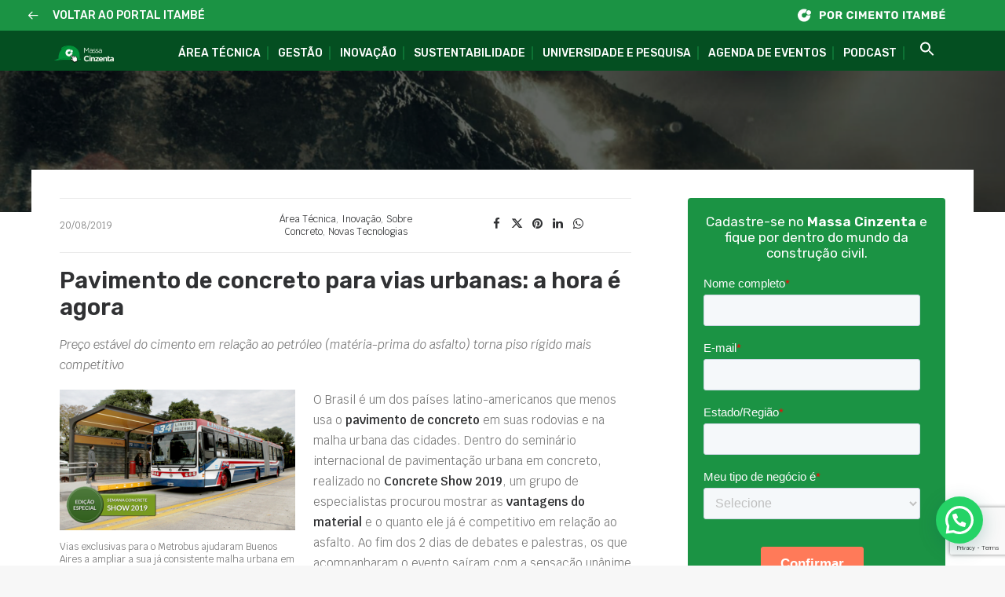

--- FILE ---
content_type: text/html; charset=UTF-8
request_url: https://www.cimentoitambe.com.br/pavimento-de-concreto-para-vias-urbanas-a-hora-e-agora/
body_size: 36328
content:
<!DOCTYPE html>
<html class="no-touch" lang="pt-BR" xmlns="http://www.w3.org/1999/xhtml">
<head>
	<meta name="google-site-verification" content="4ZS6xpI5UsE4TC-BIF8_fO9SSdYgx8TDVrZIAquE03w" />
<meta http-equiv="Content-Type" content="text/html; charset=UTF-8">
<meta name="viewport" content="width=device-width, initial-scale=1">
<link rel="profile" href="http://gmpg.org/xfn/11">
<link rel="pingback" href="https://www.cimentoitambe.com.br/xmlrpc.php">
<meta name='robots' content='index, follow, max-image-preview:large, max-snippet:-1, max-video-preview:-1' />

	<!-- This site is optimized with the Yoast SEO plugin v26.5 - https://yoast.com/wordpress/plugins/seo/ -->
	<title>Pavimento de concreto para vias urbanas: a hora é agora - Cimento Itambé</title>
	<link rel="canonical" href="https://www.cimentoitambe.com.br/pavimento-de-concreto-para-vias-urbanas-a-hora-e-agora/" />
	<meta property="og:locale" content="pt_BR" />
	<meta property="og:type" content="article" />
	<meta property="og:title" content="Pavimento de concreto para vias urbanas: a hora é agora - Cimento Itambé" />
	<meta property="og:description" content="Preço estável do cimento em relação ao petróleo (matéria-prima do asfalto) torna piso rígido mais competitivo" />
	<meta property="og:url" content="https://www.cimentoitambe.com.br/pavimento-de-concreto-para-vias-urbanas-a-hora-e-agora/" />
	<meta property="og:site_name" content="Cimento Itambé" />
	<meta property="article:publisher" content="https://www.facebook.com/ciadecimentoitambe" />
	<meta property="article:published_time" content="2019-08-20T21:52:48+00:00" />
	<meta property="og:image" content="https://www.cimentoitambe.com.br/wp-content/uploads/2019/08/foto-news-3-1.png" />
	<meta property="og:image:width" content="520" />
	<meta property="og:image:height" content="310" />
	<meta property="og:image:type" content="image/png" />
	<meta name="author" content="Action Labs" />
	<meta name="twitter:card" content="summary_large_image" />
	<meta name="twitter:creator" content="@cimento_itambe" />
	<meta name="twitter:site" content="@cimento_itambe" />
	<meta name="twitter:label1" content="Escrito por" />
	<meta name="twitter:data1" content="Action Labs" />
	<meta name="twitter:label2" content="Est. tempo de leitura" />
	<meta name="twitter:data2" content="3 minutos" />
	<script type="application/ld+json" class="yoast-schema-graph">{"@context":"https://schema.org","@graph":[{"@type":"Article","@id":"https://www.cimentoitambe.com.br/pavimento-de-concreto-para-vias-urbanas-a-hora-e-agora/#article","isPartOf":{"@id":"https://www.cimentoitambe.com.br/pavimento-de-concreto-para-vias-urbanas-a-hora-e-agora/"},"author":{"name":"Action Labs","@id":"https://www.cimentoitambe.com.br/#/schema/person/58e1667088c8e224f8bdcfe8edc73f1e"},"headline":"Pavimento de concreto para vias urbanas: a hora é agora","datePublished":"2019-08-20T21:52:48+00:00","mainEntityOfPage":{"@id":"https://www.cimentoitambe.com.br/pavimento-de-concreto-para-vias-urbanas-a-hora-e-agora/"},"wordCount":696,"commentCount":0,"publisher":{"@id":"https://www.cimentoitambe.com.br/#organization"},"image":{"@id":"https://www.cimentoitambe.com.br/pavimento-de-concreto-para-vias-urbanas-a-hora-e-agora/#primaryimage"},"thumbnailUrl":"https://www.cimentoitambe.com.br/wp-content/uploads/2019/08/foto-news-3-1.png","articleSection":["Área Técnica","Inovação","Sobre Concreto","Novas Tecnologias"],"inLanguage":"pt-BR","potentialAction":[{"@type":"CommentAction","name":"Comment","target":["https://www.cimentoitambe.com.br/pavimento-de-concreto-para-vias-urbanas-a-hora-e-agora/#respond"]}]},{"@type":"WebPage","@id":"https://www.cimentoitambe.com.br/pavimento-de-concreto-para-vias-urbanas-a-hora-e-agora/","url":"https://www.cimentoitambe.com.br/pavimento-de-concreto-para-vias-urbanas-a-hora-e-agora/","name":"Pavimento de concreto para vias urbanas: a hora é agora - Cimento Itambé","isPartOf":{"@id":"https://www.cimentoitambe.com.br/#website"},"primaryImageOfPage":{"@id":"https://www.cimentoitambe.com.br/pavimento-de-concreto-para-vias-urbanas-a-hora-e-agora/#primaryimage"},"image":{"@id":"https://www.cimentoitambe.com.br/pavimento-de-concreto-para-vias-urbanas-a-hora-e-agora/#primaryimage"},"thumbnailUrl":"https://www.cimentoitambe.com.br/wp-content/uploads/2019/08/foto-news-3-1.png","datePublished":"2019-08-20T21:52:48+00:00","breadcrumb":{"@id":"https://www.cimentoitambe.com.br/pavimento-de-concreto-para-vias-urbanas-a-hora-e-agora/#breadcrumb"},"inLanguage":"pt-BR","potentialAction":[{"@type":"ReadAction","target":["https://www.cimentoitambe.com.br/pavimento-de-concreto-para-vias-urbanas-a-hora-e-agora/"]}]},{"@type":"ImageObject","inLanguage":"pt-BR","@id":"https://www.cimentoitambe.com.br/pavimento-de-concreto-para-vias-urbanas-a-hora-e-agora/#primaryimage","url":"https://www.cimentoitambe.com.br/wp-content/uploads/2019/08/foto-news-3-1.png","contentUrl":"https://www.cimentoitambe.com.br/wp-content/uploads/2019/08/foto-news-3-1.png","width":520,"height":310,"caption":"Vias exclusivas para o Metrobus ajudaram Buenos Aires a ampliar a sua já consistente malha urbana em pavimento de concreto"},{"@type":"BreadcrumbList","@id":"https://www.cimentoitambe.com.br/pavimento-de-concreto-para-vias-urbanas-a-hora-e-agora/#breadcrumb","itemListElement":[{"@type":"ListItem","position":1,"name":"Início","item":"https://www.cimentoitambe.com.br/"},{"@type":"ListItem","position":2,"name":"Pavimento de concreto para vias urbanas: a hora é agora"}]},{"@type":"WebSite","@id":"https://www.cimentoitambe.com.br/#website","url":"https://www.cimentoitambe.com.br/","name":"Cimento Itambé","description":"Cimento para toda obra","publisher":{"@id":"https://www.cimentoitambe.com.br/#organization"},"alternateName":"Cimento Itambé - Cimento para toda obra","potentialAction":[{"@type":"SearchAction","target":{"@type":"EntryPoint","urlTemplate":"https://www.cimentoitambe.com.br/?s={search_term_string}"},"query-input":{"@type":"PropertyValueSpecification","valueRequired":true,"valueName":"search_term_string"}}],"inLanguage":"pt-BR"},{"@type":"Organization","@id":"https://www.cimentoitambe.com.br/#organization","name":"Cimento Itambé","alternateName":"Cimento Itambé - Cimento para toda obra","url":"https://www.cimentoitambe.com.br/","logo":{"@type":"ImageObject","inLanguage":"pt-BR","@id":"https://www.cimentoitambe.com.br/#/schema/logo/image/","url":"https://www.cimentoitambe.com.br/wp-content/uploads/2024/06/logomarca-cimento-itambe-construcao-civil-cimento.png","contentUrl":"https://www.cimentoitambe.com.br/wp-content/uploads/2024/06/logomarca-cimento-itambe-construcao-civil-cimento.png","width":1920,"height":1080,"caption":"Cimento Itambé"},"image":{"@id":"https://www.cimentoitambe.com.br/#/schema/logo/image/"},"sameAs":["https://www.facebook.com/ciadecimentoitambe","https://x.com/cimento_itambe","https://www.instagram.com/massacinzentaitambe/","https://www.instagram.com/cimento_itambe/","https://www.linkedin.com/company/cia-de-cimento-itambe/"]},{"@type":"Person","@id":"https://www.cimentoitambe.com.br/#/schema/person/58e1667088c8e224f8bdcfe8edc73f1e","name":"Action Labs","image":{"@type":"ImageObject","inLanguage":"pt-BR","@id":"https://www.cimentoitambe.com.br/#/schema/person/image/","url":"https://secure.gravatar.com/avatar/7cc508fc2edf46dbb7529a2cd8c285eef5809e8c6c5b545f3316d3c031e229aa?s=96&d=mm&r=g","contentUrl":"https://secure.gravatar.com/avatar/7cc508fc2edf46dbb7529a2cd8c285eef5809e8c6c5b545f3316d3c031e229aa?s=96&d=mm&r=g","caption":"Action Labs"},"url":"https://www.cimentoitambe.com.br/author/actionlabs/"}]}</script>
	<!-- / Yoast SEO plugin. -->


<link rel='dns-prefetch' href='//www.cimentoitambe.com.br' />
<link rel='dns-prefetch' href='//fonts.googleapis.com' />
<link rel="alternate" type="application/rss+xml" title="Feed para Cimento Itambé &raquo;" href="https://www.cimentoitambe.com.br/feed/" />
<link rel="alternate" type="application/rss+xml" title="Feed de comentários para Cimento Itambé &raquo;" href="https://www.cimentoitambe.com.br/comments/feed/" />
<link rel="alternate" type="application/rss+xml" title="Feed de comentários para Cimento Itambé &raquo; Pavimento de concreto para vias urbanas: a hora é agora" href="https://www.cimentoitambe.com.br/pavimento-de-concreto-para-vias-urbanas-a-hora-e-agora/feed/" />
<link rel="alternate" title="oEmbed (JSON)" type="application/json+oembed" href="https://www.cimentoitambe.com.br/wp-json/oembed/1.0/embed?url=https%3A%2F%2Fwww.cimentoitambe.com.br%2Fpavimento-de-concreto-para-vias-urbanas-a-hora-e-agora%2F" />
<link rel="alternate" title="oEmbed (XML)" type="text/xml+oembed" href="https://www.cimentoitambe.com.br/wp-json/oembed/1.0/embed?url=https%3A%2F%2Fwww.cimentoitambe.com.br%2Fpavimento-de-concreto-para-vias-urbanas-a-hora-e-agora%2F&#038;format=xml" />
<style id='wp-img-auto-sizes-contain-inline-css' type='text/css'>
img:is([sizes=auto i],[sizes^="auto," i]){contain-intrinsic-size:3000px 1500px}
/*# sourceURL=wp-img-auto-sizes-contain-inline-css */
</style>
<link rel='stylesheet' id='adopt-stylesheet-css' href='https://www.cimentoitambe.com.br/wp-content/plugins/adopt/includes/style.css?ver=6.9' type='text/css' media='all' />
<link rel='stylesheet' id='mec-select2-style-css' href='https://www.cimentoitambe.com.br/wp-content/plugins/modern-events-calendar-lite/assets/packages/select2/select2.min.css?ver=7.28.0' type='text/css' media='all' />
<link rel='stylesheet' id='mec-font-icons-css' href='https://www.cimentoitambe.com.br/wp-content/plugins/modern-events-calendar-lite/assets/css/iconfonts.css?ver=7.28.0' type='text/css' media='all' />
<link rel='stylesheet' id='mec-frontend-style-css' href='https://www.cimentoitambe.com.br/wp-content/plugins/modern-events-calendar-lite/assets/css/frontend.min.css?ver=7.28.0' type='text/css' media='all' />
<link rel='stylesheet' id='mec-tooltip-style-css' href='https://www.cimentoitambe.com.br/wp-content/plugins/modern-events-calendar-lite/assets/packages/tooltip/tooltip.css?ver=7.28.0' type='text/css' media='all' />
<link rel='stylesheet' id='mec-tooltip-shadow-style-css' href='https://www.cimentoitambe.com.br/wp-content/plugins/modern-events-calendar-lite/assets/packages/tooltip/tooltipster-sideTip-shadow.min.css?ver=7.28.0' type='text/css' media='all' />
<link rel='stylesheet' id='featherlight-css' href='https://www.cimentoitambe.com.br/wp-content/plugins/modern-events-calendar-lite/assets/packages/featherlight/featherlight.css?ver=7.28.0' type='text/css' media='all' />
<link rel='stylesheet' id='mec-lity-style-css' href='https://www.cimentoitambe.com.br/wp-content/plugins/modern-events-calendar-lite/assets/packages/lity/lity.min.css?ver=7.28.0' type='text/css' media='all' />
<link rel='stylesheet' id='mec-general-calendar-style-css' href='https://www.cimentoitambe.com.br/wp-content/plugins/modern-events-calendar-lite/assets/css/mec-general-calendar.css?ver=7.28.0' type='text/css' media='all' />
<style id='wp-emoji-styles-inline-css' type='text/css'>

	img.wp-smiley, img.emoji {
		display: inline !important;
		border: none !important;
		box-shadow: none !important;
		height: 1em !important;
		width: 1em !important;
		margin: 0 0.07em !important;
		vertical-align: -0.1em !important;
		background: none !important;
		padding: 0 !important;
	}
/*# sourceURL=wp-emoji-styles-inline-css */
</style>
<link rel='stylesheet' id='wp-block-library-css' href='https://www.cimentoitambe.com.br/wp-includes/css/dist/block-library/style.min.css?ver=6.9' type='text/css' media='all' />
<style id='global-styles-inline-css' type='text/css'>
:root{--wp--preset--aspect-ratio--square: 1;--wp--preset--aspect-ratio--4-3: 4/3;--wp--preset--aspect-ratio--3-4: 3/4;--wp--preset--aspect-ratio--3-2: 3/2;--wp--preset--aspect-ratio--2-3: 2/3;--wp--preset--aspect-ratio--16-9: 16/9;--wp--preset--aspect-ratio--9-16: 9/16;--wp--preset--color--black: #000000;--wp--preset--color--cyan-bluish-gray: #abb8c3;--wp--preset--color--white: #ffffff;--wp--preset--color--pale-pink: #f78da7;--wp--preset--color--vivid-red: #cf2e2e;--wp--preset--color--luminous-vivid-orange: #ff6900;--wp--preset--color--luminous-vivid-amber: #fcb900;--wp--preset--color--light-green-cyan: #7bdcb5;--wp--preset--color--vivid-green-cyan: #00d084;--wp--preset--color--pale-cyan-blue: #8ed1fc;--wp--preset--color--vivid-cyan-blue: #0693e3;--wp--preset--color--vivid-purple: #9b51e0;--wp--preset--gradient--vivid-cyan-blue-to-vivid-purple: linear-gradient(135deg,rgb(6,147,227) 0%,rgb(155,81,224) 100%);--wp--preset--gradient--light-green-cyan-to-vivid-green-cyan: linear-gradient(135deg,rgb(122,220,180) 0%,rgb(0,208,130) 100%);--wp--preset--gradient--luminous-vivid-amber-to-luminous-vivid-orange: linear-gradient(135deg,rgb(252,185,0) 0%,rgb(255,105,0) 100%);--wp--preset--gradient--luminous-vivid-orange-to-vivid-red: linear-gradient(135deg,rgb(255,105,0) 0%,rgb(207,46,46) 100%);--wp--preset--gradient--very-light-gray-to-cyan-bluish-gray: linear-gradient(135deg,rgb(238,238,238) 0%,rgb(169,184,195) 100%);--wp--preset--gradient--cool-to-warm-spectrum: linear-gradient(135deg,rgb(74,234,220) 0%,rgb(151,120,209) 20%,rgb(207,42,186) 40%,rgb(238,44,130) 60%,rgb(251,105,98) 80%,rgb(254,248,76) 100%);--wp--preset--gradient--blush-light-purple: linear-gradient(135deg,rgb(255,206,236) 0%,rgb(152,150,240) 100%);--wp--preset--gradient--blush-bordeaux: linear-gradient(135deg,rgb(254,205,165) 0%,rgb(254,45,45) 50%,rgb(107,0,62) 100%);--wp--preset--gradient--luminous-dusk: linear-gradient(135deg,rgb(255,203,112) 0%,rgb(199,81,192) 50%,rgb(65,88,208) 100%);--wp--preset--gradient--pale-ocean: linear-gradient(135deg,rgb(255,245,203) 0%,rgb(182,227,212) 50%,rgb(51,167,181) 100%);--wp--preset--gradient--electric-grass: linear-gradient(135deg,rgb(202,248,128) 0%,rgb(113,206,126) 100%);--wp--preset--gradient--midnight: linear-gradient(135deg,rgb(2,3,129) 0%,rgb(40,116,252) 100%);--wp--preset--font-size--small: 13px;--wp--preset--font-size--medium: 20px;--wp--preset--font-size--large: 36px;--wp--preset--font-size--x-large: 42px;--wp--preset--spacing--20: 0.44rem;--wp--preset--spacing--30: 0.67rem;--wp--preset--spacing--40: 1rem;--wp--preset--spacing--50: 1.5rem;--wp--preset--spacing--60: 2.25rem;--wp--preset--spacing--70: 3.38rem;--wp--preset--spacing--80: 5.06rem;--wp--preset--shadow--natural: 6px 6px 9px rgba(0, 0, 0, 0.2);--wp--preset--shadow--deep: 12px 12px 50px rgba(0, 0, 0, 0.4);--wp--preset--shadow--sharp: 6px 6px 0px rgba(0, 0, 0, 0.2);--wp--preset--shadow--outlined: 6px 6px 0px -3px rgb(255, 255, 255), 6px 6px rgb(0, 0, 0);--wp--preset--shadow--crisp: 6px 6px 0px rgb(0, 0, 0);}:where(.is-layout-flex){gap: 0.5em;}:where(.is-layout-grid){gap: 0.5em;}body .is-layout-flex{display: flex;}.is-layout-flex{flex-wrap: wrap;align-items: center;}.is-layout-flex > :is(*, div){margin: 0;}body .is-layout-grid{display: grid;}.is-layout-grid > :is(*, div){margin: 0;}:where(.wp-block-columns.is-layout-flex){gap: 2em;}:where(.wp-block-columns.is-layout-grid){gap: 2em;}:where(.wp-block-post-template.is-layout-flex){gap: 1.25em;}:where(.wp-block-post-template.is-layout-grid){gap: 1.25em;}.has-black-color{color: var(--wp--preset--color--black) !important;}.has-cyan-bluish-gray-color{color: var(--wp--preset--color--cyan-bluish-gray) !important;}.has-white-color{color: var(--wp--preset--color--white) !important;}.has-pale-pink-color{color: var(--wp--preset--color--pale-pink) !important;}.has-vivid-red-color{color: var(--wp--preset--color--vivid-red) !important;}.has-luminous-vivid-orange-color{color: var(--wp--preset--color--luminous-vivid-orange) !important;}.has-luminous-vivid-amber-color{color: var(--wp--preset--color--luminous-vivid-amber) !important;}.has-light-green-cyan-color{color: var(--wp--preset--color--light-green-cyan) !important;}.has-vivid-green-cyan-color{color: var(--wp--preset--color--vivid-green-cyan) !important;}.has-pale-cyan-blue-color{color: var(--wp--preset--color--pale-cyan-blue) !important;}.has-vivid-cyan-blue-color{color: var(--wp--preset--color--vivid-cyan-blue) !important;}.has-vivid-purple-color{color: var(--wp--preset--color--vivid-purple) !important;}.has-black-background-color{background-color: var(--wp--preset--color--black) !important;}.has-cyan-bluish-gray-background-color{background-color: var(--wp--preset--color--cyan-bluish-gray) !important;}.has-white-background-color{background-color: var(--wp--preset--color--white) !important;}.has-pale-pink-background-color{background-color: var(--wp--preset--color--pale-pink) !important;}.has-vivid-red-background-color{background-color: var(--wp--preset--color--vivid-red) !important;}.has-luminous-vivid-orange-background-color{background-color: var(--wp--preset--color--luminous-vivid-orange) !important;}.has-luminous-vivid-amber-background-color{background-color: var(--wp--preset--color--luminous-vivid-amber) !important;}.has-light-green-cyan-background-color{background-color: var(--wp--preset--color--light-green-cyan) !important;}.has-vivid-green-cyan-background-color{background-color: var(--wp--preset--color--vivid-green-cyan) !important;}.has-pale-cyan-blue-background-color{background-color: var(--wp--preset--color--pale-cyan-blue) !important;}.has-vivid-cyan-blue-background-color{background-color: var(--wp--preset--color--vivid-cyan-blue) !important;}.has-vivid-purple-background-color{background-color: var(--wp--preset--color--vivid-purple) !important;}.has-black-border-color{border-color: var(--wp--preset--color--black) !important;}.has-cyan-bluish-gray-border-color{border-color: var(--wp--preset--color--cyan-bluish-gray) !important;}.has-white-border-color{border-color: var(--wp--preset--color--white) !important;}.has-pale-pink-border-color{border-color: var(--wp--preset--color--pale-pink) !important;}.has-vivid-red-border-color{border-color: var(--wp--preset--color--vivid-red) !important;}.has-luminous-vivid-orange-border-color{border-color: var(--wp--preset--color--luminous-vivid-orange) !important;}.has-luminous-vivid-amber-border-color{border-color: var(--wp--preset--color--luminous-vivid-amber) !important;}.has-light-green-cyan-border-color{border-color: var(--wp--preset--color--light-green-cyan) !important;}.has-vivid-green-cyan-border-color{border-color: var(--wp--preset--color--vivid-green-cyan) !important;}.has-pale-cyan-blue-border-color{border-color: var(--wp--preset--color--pale-cyan-blue) !important;}.has-vivid-cyan-blue-border-color{border-color: var(--wp--preset--color--vivid-cyan-blue) !important;}.has-vivid-purple-border-color{border-color: var(--wp--preset--color--vivid-purple) !important;}.has-vivid-cyan-blue-to-vivid-purple-gradient-background{background: var(--wp--preset--gradient--vivid-cyan-blue-to-vivid-purple) !important;}.has-light-green-cyan-to-vivid-green-cyan-gradient-background{background: var(--wp--preset--gradient--light-green-cyan-to-vivid-green-cyan) !important;}.has-luminous-vivid-amber-to-luminous-vivid-orange-gradient-background{background: var(--wp--preset--gradient--luminous-vivid-amber-to-luminous-vivid-orange) !important;}.has-luminous-vivid-orange-to-vivid-red-gradient-background{background: var(--wp--preset--gradient--luminous-vivid-orange-to-vivid-red) !important;}.has-very-light-gray-to-cyan-bluish-gray-gradient-background{background: var(--wp--preset--gradient--very-light-gray-to-cyan-bluish-gray) !important;}.has-cool-to-warm-spectrum-gradient-background{background: var(--wp--preset--gradient--cool-to-warm-spectrum) !important;}.has-blush-light-purple-gradient-background{background: var(--wp--preset--gradient--blush-light-purple) !important;}.has-blush-bordeaux-gradient-background{background: var(--wp--preset--gradient--blush-bordeaux) !important;}.has-luminous-dusk-gradient-background{background: var(--wp--preset--gradient--luminous-dusk) !important;}.has-pale-ocean-gradient-background{background: var(--wp--preset--gradient--pale-ocean) !important;}.has-electric-grass-gradient-background{background: var(--wp--preset--gradient--electric-grass) !important;}.has-midnight-gradient-background{background: var(--wp--preset--gradient--midnight) !important;}.has-small-font-size{font-size: var(--wp--preset--font-size--small) !important;}.has-medium-font-size{font-size: var(--wp--preset--font-size--medium) !important;}.has-large-font-size{font-size: var(--wp--preset--font-size--large) !important;}.has-x-large-font-size{font-size: var(--wp--preset--font-size--x-large) !important;}
/*# sourceURL=global-styles-inline-css */
</style>

<style id='classic-theme-styles-inline-css' type='text/css'>
/*! This file is auto-generated */
.wp-block-button__link{color:#fff;background-color:#32373c;border-radius:9999px;box-shadow:none;text-decoration:none;padding:calc(.667em + 2px) calc(1.333em + 2px);font-size:1.125em}.wp-block-file__button{background:#32373c;color:#fff;text-decoration:none}
/*# sourceURL=/wp-includes/css/classic-themes.min.css */
</style>
<link rel='stylesheet' id='wp-components-css' href='https://www.cimentoitambe.com.br/wp-includes/css/dist/components/style.min.css?ver=6.9' type='text/css' media='all' />
<link rel='stylesheet' id='wp-preferences-css' href='https://www.cimentoitambe.com.br/wp-includes/css/dist/preferences/style.min.css?ver=6.9' type='text/css' media='all' />
<link rel='stylesheet' id='wp-block-editor-css' href='https://www.cimentoitambe.com.br/wp-includes/css/dist/block-editor/style.min.css?ver=6.9' type='text/css' media='all' />
<link rel='stylesheet' id='popup-maker-block-library-style-css' href='https://www.cimentoitambe.com.br/wp-content/plugins/popup-maker/dist/packages/block-library-style.css?ver=dbea705cfafe089d65f1' type='text/css' media='all' />
<link rel='stylesheet' id='font-awesome-css' href='https://www.cimentoitambe.com.br/wp-content/plugins/post-carousel-slider-for-visual-composer//css/css/font-awesome.min.css?ver=6.9' type='text/css' media='all' />
<link rel='stylesheet' id='uncodefont-google-css' href='//fonts.googleapis.com/css?family=Rubik%3A300%2Cregular%2C500%2C600%2C700%2C800%2C900%2C300italic%2Citalic%2C500italic%2C600italic%2C700italic%2C800italic%2C900italic%7CKrub%3A200%2C200italic%2C300%2C300italic%2Cregular%2Citalic%2C500%2C500italic%2C600%2C600italic%2C700%2C700italic%7CInter%3A100%2C200%2C300%2Cregular%2C500%2C600%2C700%2C800%2C900&#038;subset=arabic%2Ccyrillic%2Ccyrillic-ext%2Chebrew%2Clatin%2Clatin-ext%2Cthai%2Cvietnamese%2Cgreek%2Cgreek-ext&#038;ver=2.8.7' type='text/css' media='all' />
<link rel='stylesheet' id='ivory-search-styles-css' href='https://www.cimentoitambe.com.br/wp-content/plugins/add-search-to-menu/public/css/ivory-search.min.css?ver=5.5.13' type='text/css' media='all' />
<link rel='stylesheet' id='uncode-gutenberg-frontend-css' href='https://www.cimentoitambe.com.br/wp-content/themes/uncode/core/inc/compatibility/gutenberg/assets/css/uncode-gutenberg-frontend.css?ver=1.0.0' type='text/css' media='all' />
<link rel='stylesheet' id='uncode-style-css' href='https://www.cimentoitambe.com.br/wp-content/themes/uncode/library/css/style.css?ver=120922990' type='text/css' media='all' />
<style id='uncode-style-inline-css' type='text/css'>

@media (min-width: 960px) { .limit-width { max-width: 1200px; margin: auto;}}
#changer-back-color { transition: background-color 1000ms cubic-bezier(0.25, 1, 0.5, 1) !important; } #changer-back-color > div { transition: opacity 1000ms cubic-bezier(0.25, 1, 0.5, 1) !important; } body.bg-changer-init.disable-hover .main-wrapper .style-light,  body.bg-changer-init.disable-hover .main-wrapper .style-light h1,  body.bg-changer-init.disable-hover .main-wrapper .style-light h2, body.bg-changer-init.disable-hover .main-wrapper .style-light h3, body.bg-changer-init.disable-hover .main-wrapper .style-light h4, body.bg-changer-init.disable-hover .main-wrapper .style-light h5, body.bg-changer-init.disable-hover .main-wrapper .style-light h6, body.bg-changer-init.disable-hover .main-wrapper .style-light a, body.bg-changer-init.disable-hover .main-wrapper .style-dark, body.bg-changer-init.disable-hover .main-wrapper .style-dark h1, body.bg-changer-init.disable-hover .main-wrapper .style-dark h2, body.bg-changer-init.disable-hover .main-wrapper .style-dark h3, body.bg-changer-init.disable-hover .main-wrapper .style-dark h4, body.bg-changer-init.disable-hover .main-wrapper .style-dark h5, body.bg-changer-init.disable-hover .main-wrapper .style-dark h6, body.bg-changer-init.disable-hover .main-wrapper .style-dark a { transition: color 1000ms cubic-bezier(0.25, 1, 0.5, 1) !important; }
/*# sourceURL=uncode-style-inline-css */
</style>
<link rel='stylesheet' id='uncode-icons-css' href='https://www.cimentoitambe.com.br/wp-content/themes/uncode/library/css/uncode-icons.css?ver=120922990' type='text/css' media='all' />
<link rel='stylesheet' id='uncode-custom-style-css' href='https://www.cimentoitambe.com.br/wp-content/themes/uncode/library/css/style-custom.css?ver=120922990' type='text/css' media='all' />
<style id='uncode-custom-style-inline-css' type='text/css'>
.style-back_color-525449-bg { background-color:#1b9344; }.style-back_color-145582-bg { background-color:#044f21; }.btn-button_color-173651 { color:#ffffff !important; background-color:#db721d !important; border-color:#db721d !important; }.btn-button_color-173651:not(.btn-hover-nobg):not(.icon-animated):hover, .btn-button_color-173651:not(.btn-hover-nobg):not(.icon-animated):focus, .btn-button_color-173651:not(.btn-hover-nobg):not(.icon-animated):active { background-color:transparent !important; border-color:#db721d !important;}.btn-button_color-173651.btn-flat:not(.btn-hover-nobg):hover, .btn-button_color-173651.btn-flat:not(.btn-hover-nobg):focus, .btn-button_color-173651.btn-flat:active { background-color:#ce6510 !important; border-color:#ce6510 !important;}.btn-button_color-173651:not(.btn-flat):not(.btn-hover-nobg):not(.icon-animated):not(.btn-text-skin):hover, .btn-button_color-173651:not(.btn-flat):not(.btn-hover-nobg):not(.icon-animated):not(.btn-text-skin):focus, .btn-button_color-173651:not(.btn-flat):not(.btn-hover-nobg):not(.icon-animated):not(.btn-text-skin):active { color:#db721d !important; }.btn-button_color-173651.btn-outline { background-color:transparent !important; border-color:#db721d !important; }.btn-button_color-173651.btn-outline:not(.btn-text-skin) { color:#db721d !important; }.btn-button_color-173651.btn-outline:not(.btn-hover-nobg):hover, .btn-button_color-173651.btn-outline:not(.btn-hover-nobg):focus, btn-button_color-173651.btn-outline:active { background-color:#db721d !important; border-color:#db721d !important; }.btn-button_color-173651.btn-outline:not(.btn-hover-nobg):not(.btn-text-skin):not(.icon-animated):hover, .btn-button_color-173651.btn-outline:not(.btn-hover-nobg):not(.btn-text-skin):not(.icon-animated):focus, btn-button_color-173651.btn-outline:active { color:#ffffff !important; }.style-light .btn-button_color-173651.btn-text-skin.btn-outline, .style-light .btn-button_color-173651.btn-text-skin:not(.btn-outline):hover, .style-light .btn-button_color-173651.btn-text-skin:not(.btn-outline):focus, .style-light .btn-button_color-173651.btn-text-skin:not(.btn-outline):active { color:#303133 !important; }.style-light .btn-button_color-173651.btn-text-skin.btn-outline:hover, .style-light .btn-button_color-173651.btn-text-skin.btn-outline:focus, .style-light .btn-button_color-173651.btn-text-skin.btn-outline:active { color:#ffffff !important; }.style-light .style-dark .btn-button_color-173651.btn-text-skin.btn-outline, .style-light .style-dark .btn-button_color-173651.btn-text-skin:not(.btn-outline):hover, .style-light .style-dark .btn-button_color-173651.btn-text-skin:not(.btn-outline):focus, .style-light .style-dark .btn-button_color-173651.btn-text-skin:not(.btn-outline):active { color:#ffffff !important; }.style-light .style-dark .btn-button_color-173651.btn-text-skin.btn-outline:hover, .style-light .style-dark .btn-button_color-173651.btn-text-skin.btn-outline:focus, .style-light .style-dark .btn-button_color-173651.btn-text-skin.btn-outline:active { color:#303133 !important; }.text-button_color-173651-color { color:#db721d !important; fill:#db721d !important; }.btn-button_color-160428 { color:#ffffff !important; background-color:#db721d !important; border-color:#db721d !important; }.btn-button_color-160428:not(.btn-hover-nobg):not(.icon-animated):hover, .btn-button_color-160428:not(.btn-hover-nobg):not(.icon-animated):focus, .btn-button_color-160428:not(.btn-hover-nobg):not(.icon-animated):active { background-color:transparent !important; border-color:#db721d !important;}.btn-button_color-160428.btn-flat:not(.btn-hover-nobg):hover, .btn-button_color-160428.btn-flat:not(.btn-hover-nobg):focus, .btn-button_color-160428.btn-flat:active { background-color:#ce6510 !important; border-color:#ce6510 !important;}.btn-button_color-160428:not(.btn-flat):not(.btn-hover-nobg):not(.icon-animated):not(.btn-text-skin):hover, .btn-button_color-160428:not(.btn-flat):not(.btn-hover-nobg):not(.icon-animated):not(.btn-text-skin):focus, .btn-button_color-160428:not(.btn-flat):not(.btn-hover-nobg):not(.icon-animated):not(.btn-text-skin):active { color:#db721d !important; }.btn-button_color-160428.btn-outline { background-color:transparent !important; border-color:#db721d !important; }.btn-button_color-160428.btn-outline:not(.btn-text-skin) { color:#db721d !important; }.btn-button_color-160428.btn-outline:not(.btn-hover-nobg):hover, .btn-button_color-160428.btn-outline:not(.btn-hover-nobg):focus, btn-button_color-160428.btn-outline:active { background-color:#db721d !important; border-color:#db721d !important; }.btn-button_color-160428.btn-outline:not(.btn-hover-nobg):not(.btn-text-skin):not(.icon-animated):hover, .btn-button_color-160428.btn-outline:not(.btn-hover-nobg):not(.btn-text-skin):not(.icon-animated):focus, btn-button_color-160428.btn-outline:active { color:#ffffff !important; }.style-light .btn-button_color-160428.btn-text-skin.btn-outline, .style-light .btn-button_color-160428.btn-text-skin:not(.btn-outline):hover, .style-light .btn-button_color-160428.btn-text-skin:not(.btn-outline):focus, .style-light .btn-button_color-160428.btn-text-skin:not(.btn-outline):active { color:#303133 !important; }.style-light .btn-button_color-160428.btn-text-skin.btn-outline:hover, .style-light .btn-button_color-160428.btn-text-skin.btn-outline:focus, .style-light .btn-button_color-160428.btn-text-skin.btn-outline:active { color:#ffffff !important; }.style-light .style-dark .btn-button_color-160428.btn-text-skin.btn-outline, .style-light .style-dark .btn-button_color-160428.btn-text-skin:not(.btn-outline):hover, .style-light .style-dark .btn-button_color-160428.btn-text-skin:not(.btn-outline):focus, .style-light .style-dark .btn-button_color-160428.btn-text-skin:not(.btn-outline):active { color:#ffffff !important; }.style-light .style-dark .btn-button_color-160428.btn-text-skin.btn-outline:hover, .style-light .style-dark .btn-button_color-160428.btn-text-skin.btn-outline:focus, .style-light .style-dark .btn-button_color-160428.btn-text-skin.btn-outline:active { color:#303133 !important; }.text-button_color-160428-color { color:#db721d !important; fill:#db721d !important; }.btn-button_color-205534 { color:#ffffff !important; background-color:#ff9328 !important; border-color:#ff9328 !important; }.btn-button_color-205534:not(.btn-hover-nobg):not(.icon-animated):hover, .btn-button_color-205534:not(.btn-hover-nobg):not(.icon-animated):focus, .btn-button_color-205534:not(.btn-hover-nobg):not(.icon-animated):active { background-color:transparent !important; border-color:#ff9328 !important;}.btn-button_color-205534.btn-flat:not(.btn-hover-nobg):hover, .btn-button_color-205534.btn-flat:not(.btn-hover-nobg):focus, .btn-button_color-205534.btn-flat:active { background-color:#f2861b !important; border-color:#f2861b !important;}.btn-button_color-205534:not(.btn-flat):not(.btn-hover-nobg):not(.icon-animated):not(.btn-text-skin):hover, .btn-button_color-205534:not(.btn-flat):not(.btn-hover-nobg):not(.icon-animated):not(.btn-text-skin):focus, .btn-button_color-205534:not(.btn-flat):not(.btn-hover-nobg):not(.icon-animated):not(.btn-text-skin):active { color:#ff9328 !important; }.btn-button_color-205534.btn-outline { background-color:transparent !important; border-color:#ff9328 !important; }.btn-button_color-205534.btn-outline:not(.btn-text-skin) { color:#ff9328 !important; }.btn-button_color-205534.btn-outline:not(.btn-hover-nobg):hover, .btn-button_color-205534.btn-outline:not(.btn-hover-nobg):focus, btn-button_color-205534.btn-outline:active { background-color:#ff9328 !important; border-color:#ff9328 !important; }.btn-button_color-205534.btn-outline:not(.btn-hover-nobg):not(.btn-text-skin):not(.icon-animated):hover, .btn-button_color-205534.btn-outline:not(.btn-hover-nobg):not(.btn-text-skin):not(.icon-animated):focus, btn-button_color-205534.btn-outline:active { color:#ffffff !important; }.style-light .btn-button_color-205534.btn-text-skin.btn-outline, .style-light .btn-button_color-205534.btn-text-skin:not(.btn-outline):hover, .style-light .btn-button_color-205534.btn-text-skin:not(.btn-outline):focus, .style-light .btn-button_color-205534.btn-text-skin:not(.btn-outline):active { color:#303133 !important; }.style-light .btn-button_color-205534.btn-text-skin.btn-outline:hover, .style-light .btn-button_color-205534.btn-text-skin.btn-outline:focus, .style-light .btn-button_color-205534.btn-text-skin.btn-outline:active { color:#ffffff !important; }.style-light .style-dark .btn-button_color-205534.btn-text-skin.btn-outline, .style-light .style-dark .btn-button_color-205534.btn-text-skin:not(.btn-outline):hover, .style-light .style-dark .btn-button_color-205534.btn-text-skin:not(.btn-outline):focus, .style-light .style-dark .btn-button_color-205534.btn-text-skin:not(.btn-outline):active { color:#ffffff !important; }.style-light .style-dark .btn-button_color-205534.btn-text-skin.btn-outline:hover, .style-light .style-dark .btn-button_color-205534.btn-text-skin.btn-outline:focus, .style-light .style-dark .btn-button_color-205534.btn-text-skin.btn-outline:active { color:#303133 !important; }.text-button_color-205534-color { color:#ff9328 !important; fill:#ff9328 !important; }.style-back_color-727594-bg { background-color:#044f21; }.btn-sep_color-187564 { color:#ffffff !important; background-color:#62b746 !important; border-color:#62b746 !important; }.btn-sep_color-187564:not(.btn-hover-nobg):not(.icon-animated):hover, .btn-sep_color-187564:not(.btn-hover-nobg):not(.icon-animated):focus, .btn-sep_color-187564:not(.btn-hover-nobg):not(.icon-animated):active { background-color:transparent !important; border-color:#62b746 !important;}.btn-sep_color-187564.btn-flat:not(.btn-hover-nobg):hover, .btn-sep_color-187564.btn-flat:not(.btn-hover-nobg):focus, .btn-sep_color-187564.btn-flat:active { background-color:#55aa39 !important; border-color:#55aa39 !important;}.btn-sep_color-187564:not(.btn-flat):not(.btn-hover-nobg):not(.icon-animated):not(.btn-text-skin):hover, .btn-sep_color-187564:not(.btn-flat):not(.btn-hover-nobg):not(.icon-animated):not(.btn-text-skin):focus, .btn-sep_color-187564:not(.btn-flat):not(.btn-hover-nobg):not(.icon-animated):not(.btn-text-skin):active { color:#62b746 !important; }.btn-sep_color-187564.btn-outline { background-color:transparent !important; border-color:#62b746 !important; }.btn-sep_color-187564.btn-outline:not(.btn-text-skin) { color:#62b746 !important; }.btn-sep_color-187564.btn-outline:not(.btn-hover-nobg):hover, .btn-sep_color-187564.btn-outline:not(.btn-hover-nobg):focus, btn-sep_color-187564.btn-outline:active { background-color:#62b746 !important; border-color:#62b746 !important; }.btn-sep_color-187564.btn-outline:not(.btn-hover-nobg):not(.btn-text-skin):not(.icon-animated):hover, .btn-sep_color-187564.btn-outline:not(.btn-hover-nobg):not(.btn-text-skin):not(.icon-animated):focus, btn-sep_color-187564.btn-outline:active { color:#ffffff !important; }.style-light .btn-sep_color-187564.btn-text-skin.btn-outline, .style-light .btn-sep_color-187564.btn-text-skin:not(.btn-outline):hover, .style-light .btn-sep_color-187564.btn-text-skin:not(.btn-outline):focus, .style-light .btn-sep_color-187564.btn-text-skin:not(.btn-outline):active { color:#303133 !important; }.style-light .btn-sep_color-187564.btn-text-skin.btn-outline:hover, .style-light .btn-sep_color-187564.btn-text-skin.btn-outline:focus, .style-light .btn-sep_color-187564.btn-text-skin.btn-outline:active { color:#ffffff !important; }.style-light .style-dark .btn-sep_color-187564.btn-text-skin.btn-outline, .style-light .style-dark .btn-sep_color-187564.btn-text-skin:not(.btn-outline):hover, .style-light .style-dark .btn-sep_color-187564.btn-text-skin:not(.btn-outline):focus, .style-light .style-dark .btn-sep_color-187564.btn-text-skin:not(.btn-outline):active { color:#ffffff !important; }.style-light .style-dark .btn-sep_color-187564.btn-text-skin.btn-outline:hover, .style-light .style-dark .btn-sep_color-187564.btn-text-skin.btn-outline:focus, .style-light .style-dark .btn-sep_color-187564.btn-text-skin.btn-outline:active { color:#303133 !important; }.border-sep_color-187564-color { border-color:#62b746 !important; }.cssgrid-166322 .cssgrid-container { grid-template-columns:repeat(4, 1fr); }@media (max-width:1000px) { .cssgrid-166322 .cssgrid-container { grid-template-columns:repeat(4, 1fr); } }@media (max-width:600px) { .cssgrid-166322 .cssgrid-container { grid-template-columns:repeat(2, 1fr); } }@media (max-width:480px) { .cssgrid-166322 .cssgrid-container { grid-template-columns:repeat(1, 1fr); } }
a:not(.btn):hover{color:#FF9328!important;}.bg-heading-first-level .background-inner{background-position:85% center!important;}.link-destacado a {color:#ff9328 !important;text-decoration:underline;}@media(max-width:800px){.bg-heading-first-level .background-inner{background-position:85% bottom!important;}.table-relatorios{overflow:scroll;}#inner-contents nav.relatorios-cimentos{height:140px !important;}.bg-heading-first-level .style-back_color-142658-bg {background-color:rgb(5 70 53 / 90%);}.bg-heading-first-level .style-back_color-537902-bg {background-color:rgb(5 70 53 / 90%);}.voltarItambeMassa a{font-size:12px!important}.icon-itambe-massa-top img{width:200px!important;}.p-0-mobile{padding:0!important;}.fa-menu{top:-15px!important;position:relative!important;}.social-icon.icon-box.icon-box-top.icon-inline {width:40px !important;height:40px !important;margin:0 10px !important;display:flex !important;align-items:center !important;justify-content:center !important;}.font-size-menu-mobile, .menu-container:not(.grid-filters) ul.menu-smart a:not(.social-menu-link):not(.vc_control-btn){font-size:16px !important;}.single-block-padding{padding:16px;}.uncode-vc-social.socials-footer.icons-lead{display:flex !important;align-items:center !important;justify-content:center !important;}}.cimento-certo-detalhes-icon{width:33%;display:inline-block;padding:30px 50px 30px 0!important;vertical-align:top!important;}#menu-secondary-menu-1 .menu-item{width:fit-content;gap:0;}@media(max-width:800px){.cimento-certo-detalhes-icon{width:100%;display:block;padding:0px!important;}.listagem-aplicacoes{padding:0!important;}}.social-xing{display:none!important;}.social-paper-plane{display:none!important;}.uncode-share{display:flex!important;justify-content:flex-end!important;}.voltarItambeMassa a:hover{text-decoration:underline!important;color:#eee!important;}.greenBox_itambeSidebar p{margin:0!important;}.greenBox .single-block-padding{padding:20px 20px!important;}.sidebarMassaInterno .btn-sm{padding:12px 20px!important;}.menu-massa-footer li a{font-size:14px!important;font-family:Rubik;padding:0 8px!important;border-right:2px solid #0D7234;font-weight:500;text-transform:uppercase;}.menu-massa-footer li:last-child a{padding:0 0 0 15px!important;border-right:none;}@media(max-width:800px){.menu-massa-footer li a{padding:5px 0!important;border-right:none;}.menu-massa-footer li:last-child a{padding:5px 0!important;}.menu-massa-footer li{text-align:left!important;}}.itambe-icon-tel{background:url(https://www.cimentoitambe.com.br/wp-content/uploads/2023/11/Frame-6.svg);width:30px;height:30px;background-size:cover;margin-right:15px;}.itambe-icon-solicite{background:url(https://www.cimentoitambe.com.br/wp-content/uploads/2023/11/Frame-6-copy.svg);width:30px;height:30px;background-size:cover;margin-right:15px;}.itambe-icon-fornecedor{background:url(https://www.cimentoitambe.com.br/wp-content/uploads/2023/11/Frame-6-copy-3.svg);width:30px;height:30px;background-size:cover;margin-right:15px;}.itambe-icon-ouvidoria{background:url(https://www.cimentoitambe.com.br/wp-content/uploads/2023/11/Frame-6-copy-2.svg);width:30px;height:30px;background-size:cover;margin-right:15px;}.ac-gallery .t-entry{font-family:'Inter'!important;font-weight:400;border-left:1px solid #62B746!important;padding-left:20px!important;}.ac-gallery .t-entry-title.h6.title-scale{font-family:Rubik!important;font-size:18px!important;font-weight:400!important;}.ac-gallery .t-entry-meta span{font-family:Inter!important;font-size:15px!important;font-weight:400!important;}.green-menu{padding:15px 0!important;margin-top:0!important;text-transform:uppercase;font-family:rubik;font-weight:500;}.green-menu ul{display:flex;justify-content:space-between;padding:0;}.green-menu a:hover{color:#FF9328!important;}.green-menu .menu-item-26 a{border-right:none!important;}.atendimento360mobile .icon-box-heading h4{font-size:14px!important;}.cimento-subtitle{max-width:700px!important;margin:auto;}.prod-column .uncol{margin-top:-24%!important;}.produtos-grid img{padding:20px 10px!important;}.headline .owl-dots{bottom:10%!important;}.atendimento-title .icon-box-heading{max-width:150px!important;}.btn-black-font{color:#000!important;}.block-blog-itambe .t-entry-text-tc{padding-top:0!important;}.block-blog-itambe .t-entry-date{background:#1B9344;padding:6px;color:white!important;text-align:center;}.side-menu-custom .widgettitle{font-size:18px!important;}#wpforms-submit-296{background:#FF9328!important;width:100%!important;}.block-blog-itambe .t-entry-readmore a{font-family:Inter!important;text-transform:none!important;}.block-blog-title{max-width:550px!important;margin:auto;}footer .icon-box-left .icon-box-icon, .icon-box-right .icon-box-icon, .icon-box-left .icon-box-content, .icon-box-right .icon-box-content {display:table-cell;vertical-align:middle!important;}.menu-big-footer .uncont{display:flex!important;align-items:baseline;}.menu-big-footer .uncont .vc_wp_custommenu{width:20%!important;}@media(max-width:768px){.menu-big-footer .uncont .vc_wp_custommenu{width:100%!important;}.menu-big-footer .uncont{display:flex!important;flex-direction:column!important;}.listagem-aplicacoes {columns:1 !important;}}.menu-big-footer .widgettitle{margin-bottom:15px!important;font-size:16px !important;font-family:'Rubik';}.footer-cimento-certo{width:16%!important;}.footer-segmentos-atendidos{margin-right:40px!important;}.footer-atendimento-360{width:18%!important;margin-right:20px;}#tabs-location ul{display:flex;justify-content:space-between;flex-wrap:wrap;}#tabs-location ul{background-color:#ECFBDC;}#tabs-location ul a{padding:10px;}#tabs-location ul li.active{background-color:#D6F7BA;}#tabs-location .vc_row.row-internal.row-container{background-color:#F4F4F4;padding:30px;}#tab-1712712910170-4-5.tab-pane.active, #tab-1712715591987-5-10.tab-pane.active, #tab-1712715602929-6-3.tab-pane.active{display:flex;gap:10px;flex-wrap:wrap;}#wpforms-submit-57689{background:#FF9328!important;}
/*# sourceURL=uncode-custom-style-inline-css */
</style>
<link rel='stylesheet' id='popup-maker-site-css' href='https://www.cimentoitambe.com.br/wp-content/plugins/popup-maker/dist/assets/site.css?ver=1.21.5' type='text/css' media='all' />
<style id='popup-maker-site-inline-css' type='text/css'>
/* Popup Google Fonts */
@import url('//fonts.googleapis.com/css?family=Montserrat:100');

/* Popup Theme 56979: Default Theme */
.pum-theme-56979, .pum-theme-default-theme { background-color: rgba( 10, 10, 10, 0.80 ) } 
.pum-theme-56979 .pum-container, .pum-theme-default-theme .pum-container { padding: 18px; border-radius: 0px; border: 1px none #000000; box-shadow: 1px 1px 3px 0px rgba( 2, 2, 2, 0.23 ); background-color: rgba( 249, 249, 249, 1.00 ) } 
.pum-theme-56979 .pum-title, .pum-theme-default-theme .pum-title { color: #000000; text-align: center; text-shadow: 0px 0px 0px rgba( 2, 2, 2, 0.23 ); font-family: inherit; font-weight: 400; font-size: 32px; line-height: 36px } 
.pum-theme-56979 .pum-content, .pum-theme-default-theme .pum-content { color: #8c8c8c; font-family: inherit; font-weight: 400 } 
.pum-theme-56979 .pum-content + .pum-close, .pum-theme-default-theme .pum-content + .pum-close { position: absolute; height: auto; width: auto; left: 50%; right: auto; bottom: 29px; top: auto; padding: 15px; color: #ffffff; font-family: inherit; font-weight: 400; font-size: 16px; line-height: 36px; border: 1px none #ffffff; border-radius: 0px; box-shadow: 1px 1px 3px 0px rgba( 2, 2, 2, 0.23 ); text-shadow: 0px 0px 0px rgba( 0, 0, 0, 0.23 ); background-color: rgba( 28, 79, 32, 1.00 ); transform: translateX(-50%) } 

/* Popup Theme 56980: Light Box */
.pum-theme-56980, .pum-theme-lightbox { background-color: rgba( 0, 0, 0, 0.60 ) } 
.pum-theme-56980 .pum-container, .pum-theme-lightbox .pum-container { padding: 18px; border-radius: 3px; border: 8px solid #000000; box-shadow: 0px 0px 30px 0px rgba( 2, 2, 2, 1.00 ); background-color: rgba( 255, 255, 255, 1.00 ) } 
.pum-theme-56980 .pum-title, .pum-theme-lightbox .pum-title { color: #000000; text-align: left; text-shadow: 0px 0px 0px rgba( 2, 2, 2, 0.23 ); font-family: inherit; font-weight: 100; font-size: 32px; line-height: 36px } 
.pum-theme-56980 .pum-content, .pum-theme-lightbox .pum-content { color: #000000; font-family: inherit; font-weight: 100 } 
.pum-theme-56980 .pum-content + .pum-close, .pum-theme-lightbox .pum-content + .pum-close { position: absolute; height: 26px; width: 26px; left: auto; right: -13px; bottom: auto; top: -13px; padding: 0px; color: #ffffff; font-family: Arial; font-weight: 100; font-size: 24px; line-height: 24px; border: 2px solid #ffffff; border-radius: 26px; box-shadow: 0px 0px 15px 1px rgba( 2, 2, 2, 0.75 ); text-shadow: 0px 0px 0px rgba( 0, 0, 0, 0.23 ); background-color: rgba( 0, 0, 0, 1.00 ) } 

/* Popup Theme 56981: Enterprise Blue */
.pum-theme-56981, .pum-theme-enterprise-blue { background-color: rgba( 0, 0, 0, 0.70 ) } 
.pum-theme-56981 .pum-container, .pum-theme-enterprise-blue .pum-container { padding: 28px; border-radius: 5px; border: 1px none #000000; box-shadow: 0px 10px 25px 4px rgba( 2, 2, 2, 0.50 ); background-color: rgba( 255, 255, 255, 1.00 ) } 
.pum-theme-56981 .pum-title, .pum-theme-enterprise-blue .pum-title { color: #315b7c; text-align: left; text-shadow: 0px 0px 0px rgba( 2, 2, 2, 0.23 ); font-family: inherit; font-weight: 100; font-size: 34px; line-height: 36px } 
.pum-theme-56981 .pum-content, .pum-theme-enterprise-blue .pum-content { color: #2d2d2d; font-family: inherit; font-weight: 100 } 
.pum-theme-56981 .pum-content + .pum-close, .pum-theme-enterprise-blue .pum-content + .pum-close { position: absolute; height: 28px; width: 28px; left: auto; right: 8px; bottom: auto; top: 8px; padding: 4px; color: #ffffff; font-family: Times New Roman; font-weight: 100; font-size: 20px; line-height: 20px; border: 1px none #ffffff; border-radius: 42px; box-shadow: 0px 0px 0px 0px rgba( 2, 2, 2, 0.23 ); text-shadow: 0px 0px 0px rgba( 0, 0, 0, 0.23 ); background-color: rgba( 49, 91, 124, 1.00 ) } 

/* Popup Theme 56982: Hello Box */
.pum-theme-56982, .pum-theme-hello-box { background-color: rgba( 0, 0, 0, 0.75 ) } 
.pum-theme-56982 .pum-container, .pum-theme-hello-box .pum-container { padding: 30px; border-radius: 80px; border: 14px solid #81d742; box-shadow: 0px 0px 0px 0px rgba( 2, 2, 2, 0.00 ); background-color: rgba( 255, 255, 255, 1.00 ) } 
.pum-theme-56982 .pum-title, .pum-theme-hello-box .pum-title { color: #2d2d2d; text-align: left; text-shadow: 0px 0px 0px rgba( 2, 2, 2, 0.23 ); font-family: Montserrat; font-weight: 100; font-size: 32px; line-height: 36px } 
.pum-theme-56982 .pum-content, .pum-theme-hello-box .pum-content { color: #2d2d2d; font-family: inherit; font-weight: 100 } 
.pum-theme-56982 .pum-content + .pum-close, .pum-theme-hello-box .pum-content + .pum-close { position: absolute; height: auto; width: auto; left: auto; right: -30px; bottom: auto; top: -30px; padding: 0px; color: #2d2d2d; font-family: Times New Roman; font-weight: 100; font-size: 32px; line-height: 28px; border: 1px none #ffffff; border-radius: 28px; box-shadow: 0px 0px 0px 0px rgba( 2, 2, 2, 0.23 ); text-shadow: 0px 0px 0px rgba( 0, 0, 0, 0.23 ); background-color: rgba( 255, 255, 255, 1.00 ) } 

/* Popup Theme 56983: Cutting Edge */
.pum-theme-56983, .pum-theme-cutting-edge { background-color: rgba( 0, 0, 0, 0.50 ) } 
.pum-theme-56983 .pum-container, .pum-theme-cutting-edge .pum-container { padding: 18px; border-radius: 0px; border: 1px none #000000; box-shadow: 0px 10px 25px 0px rgba( 2, 2, 2, 0.50 ); background-color: rgba( 30, 115, 190, 1.00 ) } 
.pum-theme-56983 .pum-title, .pum-theme-cutting-edge .pum-title { color: #ffffff; text-align: left; text-shadow: 0px 0px 0px rgba( 2, 2, 2, 0.23 ); font-family: Sans-Serif; font-weight: 100; font-size: 26px; line-height: 28px } 
.pum-theme-56983 .pum-content, .pum-theme-cutting-edge .pum-content { color: #ffffff; font-family: inherit; font-weight: 100 } 
.pum-theme-56983 .pum-content + .pum-close, .pum-theme-cutting-edge .pum-content + .pum-close { position: absolute; height: 24px; width: 24px; left: auto; right: 0px; bottom: auto; top: 0px; padding: 0px; color: #1e73be; font-family: Times New Roman; font-weight: 100; font-size: 32px; line-height: 24px; border: 1px none #ffffff; border-radius: 0px; box-shadow: -1px 1px 1px 0px rgba( 2, 2, 2, 0.10 ); text-shadow: -1px 1px 1px rgba( 0, 0, 0, 0.10 ); background-color: rgba( 238, 238, 34, 1.00 ) } 

/* Popup Theme 56984: Framed Border */
.pum-theme-56984, .pum-theme-framed-border { background-color: rgba( 255, 255, 255, 0.50 ) } 
.pum-theme-56984 .pum-container, .pum-theme-framed-border .pum-container { padding: 18px; border-radius: 0px; border: 20px outset #dd3333; box-shadow: 1px 1px 3px 0px rgba( 2, 2, 2, 0.97 ) inset; background-color: rgba( 255, 251, 239, 1.00 ) } 
.pum-theme-56984 .pum-title, .pum-theme-framed-border .pum-title { color: #000000; text-align: left; text-shadow: 0px 0px 0px rgba( 2, 2, 2, 0.23 ); font-family: inherit; font-weight: 100; font-size: 32px; line-height: 36px } 
.pum-theme-56984 .pum-content, .pum-theme-framed-border .pum-content { color: #2d2d2d; font-family: inherit; font-weight: 100 } 
.pum-theme-56984 .pum-content + .pum-close, .pum-theme-framed-border .pum-content + .pum-close { position: absolute; height: 20px; width: 20px; left: auto; right: -20px; bottom: auto; top: -20px; padding: 0px; color: #ffffff; font-family: Tahoma; font-weight: 700; font-size: 16px; line-height: 18px; border: 1px none #ffffff; border-radius: 0px; box-shadow: 0px 0px 0px 0px rgba( 2, 2, 2, 0.23 ); text-shadow: 0px 0px 0px rgba( 0, 0, 0, 0.23 ); background-color: rgba( 0, 0, 0, 0.55 ) } 

/* Popup Theme 56985: Floating Bar - Soft Blue */
.pum-theme-56985, .pum-theme-floating-bar { background-color: rgba( 255, 255, 255, 0.00 ) } 
.pum-theme-56985 .pum-container, .pum-theme-floating-bar .pum-container { padding: 8px; border-radius: 0px; border: 1px none #000000; box-shadow: 1px 1px 3px 0px rgba( 2, 2, 2, 0.23 ); background-color: rgba( 238, 246, 252, 1.00 ) } 
.pum-theme-56985 .pum-title, .pum-theme-floating-bar .pum-title { color: #505050; text-align: left; text-shadow: 0px 0px 0px rgba( 2, 2, 2, 0.23 ); font-family: inherit; font-weight: 400; font-size: 32px; line-height: 36px } 
.pum-theme-56985 .pum-content, .pum-theme-floating-bar .pum-content { color: #505050; font-family: inherit; font-weight: 400 } 
.pum-theme-56985 .pum-content + .pum-close, .pum-theme-floating-bar .pum-content + .pum-close { position: absolute; height: 18px; width: 18px; left: auto; right: 5px; bottom: auto; top: 50%; padding: 0px; color: #505050; font-family: Sans-Serif; font-weight: 700; font-size: 15px; line-height: 18px; border: 1px solid #505050; border-radius: 15px; box-shadow: 0px 0px 0px 0px rgba( 2, 2, 2, 0.00 ); text-shadow: 0px 0px 0px rgba( 0, 0, 0, 0.00 ); background-color: rgba( 255, 255, 255, 0.00 ); transform: translate(0, -50%) } 

/* Popup Theme 56986: Content Only - For use with page builders or block editor */
.pum-theme-56986, .pum-theme-content-only { background-color: rgba( 0, 0, 0, 0.70 ) } 
.pum-theme-56986 .pum-container, .pum-theme-content-only .pum-container { padding: 0px; border-radius: 0px; border: 1px none #000000; box-shadow: 0px 0px 0px 0px rgba( 2, 2, 2, 0.00 ) } 
.pum-theme-56986 .pum-title, .pum-theme-content-only .pum-title { color: #000000; text-align: left; text-shadow: 0px 0px 0px rgba( 2, 2, 2, 0.23 ); font-family: inherit; font-weight: 400; font-size: 32px; line-height: 36px } 
.pum-theme-56986 .pum-content, .pum-theme-content-only .pum-content { color: #8c8c8c; font-family: inherit; font-weight: 400 } 
.pum-theme-56986 .pum-content + .pum-close, .pum-theme-content-only .pum-content + .pum-close { position: absolute; height: 18px; width: 18px; left: auto; right: 7px; bottom: auto; top: 7px; padding: 0px; color: #000000; font-family: inherit; font-weight: 700; font-size: 20px; line-height: 20px; border: 1px none #ffffff; border-radius: 15px; box-shadow: 0px 0px 0px 0px rgba( 2, 2, 2, 0.00 ); text-shadow: 0px 0px 0px rgba( 0, 0, 0, 0.00 ); background-color: rgba( 255, 255, 255, 0.00 ) } 

#pum-74522 {z-index: 1999999999}
#pum-57277 {z-index: 1999999999}
#pum-56988 {z-index: 1999999999}

/*# sourceURL=popup-maker-site-inline-css */
</style>
<link rel='stylesheet' id='child-style-css' href='https://www.cimentoitambe.com.br/wp-content/themes/uncode-child/style.css?ver=368589120' type='text/css' media='all' />
<style id='child-style-inline-css' type='text/css'>

                .with-header {
                    display: none!important;
                }
            
/*# sourceURL=child-style-inline-css */
</style>
<script type="text/javascript" src="https://www.cimentoitambe.com.br/wp-includes/js/jquery/jquery.min.js?ver=3.7.1" id="jquery-core-js"></script>
<script type="text/javascript" src="https://www.cimentoitambe.com.br/wp-includes/js/jquery/jquery-migrate.min.js?ver=3.4.1" id="jquery-migrate-js"></script>
<script type="text/javascript" id="jquery-js-after">
/* <![CDATA[ */
        jQuery(document).ready(function($) {
            var container = $(".post-body");
            var paragraphs = container.find("p");
            for (var i = paragraphs.length - 1; i >= 0; i--) {
                if ($(paragraphs[i]).html().replace(/\s+/, "") == "") {
                    $(paragraphs[i]).remove();
                    break;
                }
            }
        });
    
//# sourceURL=jquery-js-after
/* ]]> */
</script>
<script type="text/javascript" src="/wp-content/themes/uncode/library/js/ai-uncode.js" id="uncodeAI" data-home="/" data-path="/" data-breakpoints-images="258,516,720,1032,1440,2064,2880" id="ai-uncode-js"></script>
<script type="text/javascript" id="uncode-init-js-extra">
/* <![CDATA[ */
var SiteParameters = {"days":"days","hours":"hours","minutes":"minutes","seconds":"seconds","constant_scroll":"on","scroll_speed":"2","parallax_factor":"0.25","loading":"Loading\u2026","slide_name":"slide","slide_footer":"footer","ajax_url":"https://www.cimentoitambe.com.br/wp-admin/admin-ajax.php","nonce_adaptive_images":"62d6719682","nonce_srcset_async":"dd4d1310dd","enable_debug":"","block_mobile_videos":"","is_frontend_editor":"","main_width":["1200","px"],"mobile_parallax_allowed":"","listen_for_screen_update":"1","wireframes_plugin_active":"","sticky_elements":"off","resize_quality":"100","register_metadata":"","bg_changer_time":"1000","update_wc_fragments":"1","optimize_shortpixel_image":"","menu_mobile_offcanvas_gap":"45","custom_cursor_selector":"[href], .trigger-overlay, .owl-next, .owl-prev, .owl-dot, input[type=\"submit\"], input[type=\"checkbox\"], button[type=\"submit\"], a[class^=\"ilightbox\"], .ilightbox-thumbnail, .ilightbox-prev, .ilightbox-next, .overlay-close, .unmodal-close, .qty-inset \u003E span, .share-button li, .uncode-post-titles .tmb.tmb-click-area, .btn-link, .tmb-click-row .t-inside, .lg-outer button, .lg-thumb img, a[data-lbox], .uncode-close-offcanvas-overlay","mobile_parallax_animation":"","lbox_enhanced":"1","native_media_player":"","vimeoPlayerParams":"?autoplay=0","ajax_filter_key_search":"key","ajax_filter_key_unfilter":"unfilter","index_pagination_scroll_to":"","uncode_wc_popup_cart_qty":"","uncode_adaptive":"1","ai_breakpoints":"258,516,720,1032,1440,2064,2880"};
//# sourceURL=uncode-init-js-extra
/* ]]> */
</script>
<script type="text/javascript" src="https://www.cimentoitambe.com.br/wp-content/themes/uncode/library/js/init.js?ver=120922990" id="uncode-init-js"></script>
<script></script><link rel="https://api.w.org/" href="https://www.cimentoitambe.com.br/wp-json/" /><link rel="alternate" title="JSON" type="application/json" href="https://www.cimentoitambe.com.br/wp-json/wp/v2/posts/40416" /><link rel="EditURI" type="application/rsd+xml" title="RSD" href="https://www.cimentoitambe.com.br/xmlrpc.php?rsd" />
<meta name="generator" content="WordPress 6.9" />
<link rel='shortlink' href='https://www.cimentoitambe.com.br/?p=40416' />
  
  <script>
    let wind = window.top;

    let adoptMetaTag = wind.document.createElement("meta");
    adoptMetaTag.name = "adopt-website-id";

    adoptMetaTag.content = '2b5fd643-de0c-4431-9365-8476091bf293';
    wind.document.getElementsByTagName("head")[0].appendChild(adoptMetaTag);

    let adoptTag = wind.document.createElement("script");
    adoptTag.type = "text/javascript";
    adoptTag.charset = "utf-8";
    adoptTag.async = true;
    adoptTag.src = `//tag.goadopt.io/injector.js?website_code=2b5fd643-de0c-4431-9365-8476091bf293`;
    wind.document.getElementsByTagName("head")[0].appendChild(adoptTag);
  </script>
<!-- Google tag (gtag.js) -->
<script async src="https://www.googletagmanager.com/gtag/js?id=G-S1JDC9999C"></script>
<script>
  window.dataLayer = window.dataLayer || [];
  function gtag(){dataLayer.push(arguments);}
  gtag('js', new Date());
  gtag('config', 'G-S1JDC9999C');
</script>

<!-- Google Tag Manager -->
<script>(function(w,d,s,l,i){w[l]=w[l]||[];w[l].push({'gtm.start':
new Date().getTime(),event:'gtm.js'});var f=d.getElementsByTagName(s)[0],
j=d.createElement(s),dl=l!='dataLayer'?'&l='+l:'';j.async=true;j.src=
'https://www.googletagmanager.com/gtm.js?id='+i+dl;f.parentNode.insertBefore(j,f);
})(window,document,'script','dataLayer','GTM-KF7SKTX');</script>
<!-- End Google Tag Manager -->

<!-- Facebook Pixel Code -->
<script>
  !function(f,b,e,v,n,t,s)
  {if(f.fbq)return;n=f.fbq=function(){n.callMethod?
    n.callMethod.apply(n,arguments):n.queue.push(arguments)};
    if(!f._fbq)f._fbq=n;n.push=n;n.loaded=!0;n.version='2.0';
    n.queue=[];t=b.createElement(e);t.async=!0;
    t.src=v;s=b.getElementsByTagName(e)[0];
    s.parentNode.insertBefore(t,s)}(window,document,'script',
    'https://connect.facebook.net/en_US/fbevents.js');
    fbq('init', '124940551562711');
    fbq('track', 'PageView');
    fbq('track', 'Search');
    fbq('track', 'CompleteRegistration');
    fbq('track', 'FindLocation');
    fbq('track', 'Contact');
</script>
<noscript>
  <img height="1" width="1"
       src="https://www.facebook.com/tr?id=124940551562711&ev=PageView&noscript=1"/>
</noscript>
<!-- End Facebook Pixel Code -->
        <style>
            /* CSS hide submit button on page load */
            #wpforms-form-612 button.wpforms-page-next {
                visibility: hidden;
            }
          
            #wpforms-form-612 button.wpforms-page-next.show-next {
                visibility: visible;
            }
        </style>
        <link rel="icon" href="https://www.cimentoitambe.com.br/wp-content/uploads/2024/01/Novo-Projeto-150x150.png" sizes="32x32" />
<link rel="icon" href="https://www.cimentoitambe.com.br/wp-content/uploads/2024/01/Novo-Projeto.png" sizes="192x192" />
<link rel="apple-touch-icon" href="https://www.cimentoitambe.com.br/wp-content/uploads/2024/01/Novo-Projeto.png" />
<meta name="msapplication-TileImage" content="https://www.cimentoitambe.com.br/wp-content/uploads/2024/01/Novo-Projeto.png" />
		<style type="text/css" id="wp-custom-css">
			.social-xing{
    visibility: hidden!important;
}

.social-paper-plane{
    visibility: hidden!important;
}

.social-pinterest{
    display: none!important;
}

.style-light .btn-default, .style-dark .style-light .btn-default, .tmb-light .t-entry-text .btn-default, .style-dark .tmb-light .t-entry-text .btn-default, .tmb-dark .t-overlay-inner .btn-default {
	background-color: white!important;
    color: #ff9328 !important;
    border-color: #ff9328 !important;
    border: 2px solid;
}

.footer-scroll-top{
	right: 50%!important;
}

#menu-secondary-menu-1{
	justify-content: flex-start!important;
	padding: 0!important;
}

#menu-secondary-menu-1 li{
	padding: 0 10px 0 10px!important;
border-right: 1px solid white
}

#menu-secondary-menu-1 li:last-of-type{
border-right: none;
}

#menu-secondary-menu-1 li:first-of-type{
	padding: 0 10px 0 0!important;
}

.socials-footer .icon-box.icon-inline {

    text-align: center;
    padding-left: 20px!important;
    padding-right: 20px!important;
    height: 65px!important;
	  width: 65px!important;
    background: #235d27!important;
    margin: 0 20px 0 20px!important;
    display: inline-flex!important;
    justify-content: space-around!important;
    align-items: center!important;
	border-radius: 50px;
}

@media(max-width: 768px){
    .menu-green{
        display: none!important;
    }
		.p-0-mobile{
				padding: 0;
		}
}

.btn {
    background-color: none !important;
}

.main-container .row-inner > div:not(.vc_helper) {
    padding: 0px 0px 0px 29px;
}

.text-color-wvjs-color p {
	font-style:italic;
}

.greenBoxLigue {
    height: 290px !important;
}

#section-second-360 .triple-bottom-padding {
    padding-bottom: 80px;
}

#section-second-360 .triple-top-padding{
	padding-top:80px;
}

#section-three-360 .triple-top-padding {
    padding-top: 0;
}

#box-dark-green .single-block-padding {
    padding: 30px;
}

.h4:not([class*="fontsize-"]){
	font-size:19px;
}

.bg-heading-first-level .background-inner {
    background-position: 100% center !important;
}

#menu-massa-cinzenta-1 {
    text-align: right;
    padding-left: 0;
}

#menu-massa-header{
	padding-left:0;
}

		</style>
		<noscript><style> .wpb_animate_when_almost_visible { opacity: 1; }</style></noscript>				<style type="text/css" id="c4wp-checkout-css">
					.woocommerce-checkout .c4wp_captcha_field {
						margin-bottom: 10px;
						margin-top: 15px;
						position: relative;
						display: inline-block;
					}
				</style>
								<style type="text/css" id="c4wp-v3-lp-form-css">
					.login #login, .login #lostpasswordform {
						min-width: 350px !important;
					}
					.wpforms-field-c4wp iframe {
						width: 100% !important;
					}
				</style>
							<style type="text/css" id="c4wp-v3-lp-form-css">
				.login #login, .login #lostpasswordform {
					min-width: 350px !important;
				}
				.wpforms-field-c4wp iframe {
					width: 100% !important;
				}
			</style>
						<style type="text/css" media="screen">
			/* Ivory search custom CSS code */
			.is-menu .search-icon-path {
    fill: #fff;
}			</style>
					<style type="text/css">
					.is-form-id-75124 .is-search-input::-webkit-input-placeholder {
			    color: #000000 !important;
			}
			.is-form-id-75124 .is-search-input:-moz-placeholder {
			    color: #000000 !important;
			    opacity: 1;
			}
			.is-form-id-75124 .is-search-input::-moz-placeholder {
			    color: #000000 !important;
			    opacity: 1;
			}
			.is-form-id-75124 .is-search-input:-ms-input-placeholder {
			    color: #000000 !important;
			}
                        			.is-form-style-1.is-form-id-75124 .is-search-input:focus,
			.is-form-style-1.is-form-id-75124 .is-search-input:hover,
			.is-form-style-1.is-form-id-75124 .is-search-input,
			.is-form-style-2.is-form-id-75124 .is-search-input:focus,
			.is-form-style-2.is-form-id-75124 .is-search-input:hover,
			.is-form-style-2.is-form-id-75124 .is-search-input,
			.is-form-style-3.is-form-id-75124 .is-search-input:focus,
			.is-form-style-3.is-form-id-75124 .is-search-input:hover,
			.is-form-style-3.is-form-id-75124 .is-search-input,
			.is-form-id-75124 .is-search-input:focus,
			.is-form-id-75124 .is-search-input:hover,
			.is-form-id-75124 .is-search-input {
                                color: #000000 !important;                                border-color: #000000 !important;                                background-color: #ffffff !important;			}
                        			</style>
		<style>:root,::before,::after{--mec-color-skin: #40d9f1;--mec-color-skin-rgba-1: rgba(64, 217, 241, .25);--mec-color-skin-rgba-2: rgba(64, 217, 241, .5);--mec-color-skin-rgba-3: rgba(64, 217, 241, .75);--mec-color-skin-rgba-4: rgba(64, 217, 241, .11);--mec-primary-border-radius: ;--mec-secondary-border-radius: ;--mec-container-normal-width: 1196px;--mec-container-large-width: 1690px;--mec-fes-main-color: #40d9f1;--mec-fes-main-color-rgba-1: rgba(64, 217, 241, 0.12);--mec-fes-main-color-rgba-2: rgba(64, 217, 241, 0.23);--mec-fes-main-color-rgba-3: rgba(64, 217, 241, 0.03);--mec-fes-main-color-rgba-4: rgba(64, 217, 241, 0.3);--mec-fes-main-color-rgba-5: rgb(64 217 241 / 7%);--mec-fes-main-color-rgba-6: rgba(64, 217, 241, 0.2);</style><style>@media (max-width: 570px) {
.mec-wrap .col-md-4{
    width: 100% !important;
}
.mec-wrap .col-md-8{
     width: 100% !important;
}
}</style><link rel='stylesheet' id='joinchat-css' href='https://www.cimentoitambe.com.br/wp-content/plugins/creame-whatsapp-me/public/css/joinchat.min.css?ver=6.0.8' type='text/css' media='all' />
<style id='joinchat-inline-css' type='text/css'>
.joinchat{--ch:141;--cs:69%;--cl:34%;--bw:1}
/*# sourceURL=joinchat-inline-css */
</style>
</head>
<body class="wp-singular post-template-default single single-post postid-40416 single-format-standard wp-theme-uncode wp-child-theme-uncode-child  style-color-lxmt-bg mec-theme-uncode uncode group-blog hormenu-position-left hmenu hmenu-position-right header-full-width main-center-align menu-sticky-mobile menu-mobile-default mobile-parallax-not-allowed ilb-no-bounce unreg uncode-btn-circle qw-body-scroll-disabled no-qty-fx wpb-js-composer js-comp-ver-8.7.1.2 vc_responsive" data-border="0">
		<div id="vh_layout_help"></div><!-- Google Tag Manager (noscript) -->
<noscript><iframe src="https://www.googletagmanager.com/ns.html?id=GTM-KF7SKTX"
height="0" width="0" style="display:none;visibility:hidden"></iframe></noscript>
<!-- End Google Tag Manager (noscript) -->
<div class="body-borders" data-border="0"><div class="top-border body-border-shadow"></div><div class="right-border body-border-shadow"></div><div class="bottom-border body-border-shadow"></div><div class="left-border body-border-shadow"></div><div class="top-border style-light-bg"></div><div class="right-border style-light-bg"></div><div class="bottom-border style-light-bg"></div><div class="left-border style-light-bg"></div></div>	<div class="box-wrapper">
		<div class="box-container">
		<script type="text/javascript" id="initBox">UNCODE.initBox();</script>
		<div class="menu-wrapper menu-sticky menu-sticky-mobile">
													<div class="top-menu navbar menu-secondary menu-dark submenu-dark style-color-wayh-bg top-menu-padding top-menu-enhanced">
																		<div class="row-menu limit-width">
																			<div class="row-menu-inner top-menu-cols-0 top-enhanced-split-"></div>
																		</div>
																	</div>
													<header id="masthead" class="navbar menu-primary menu-light submenu-light style-light-original menu-with-logo">
														<div class="menu-container style-color-xsdn-bg menu-borders menu-shadows">
															<div class="row-menu limit-width">
																<div class="row-menu-inner">
																	<div id="logo-container-mobile" class="col-lg-0 logo-container middle">
																		<div id="main-logo" class="navbar-header style-light">
																			<a href="https://www.cimentoitambe.com.br/" class="navbar-brand" data-minheight="20"><div class="logo-image main-logo logo-skinnable" data-maxheight="45" style="height: 45px;"><img decoding="async" src="https://www.cimentoitambe.com.br/wp-content/uploads/2023/11/Logo-Header.svg" alt="logo" width="166" height="45" class="img-responsive" /></div></a>
																		</div>
																		<div class="mmb-container"><div class="mobile-additional-icons"></div><div class="mobile-menu-button mobile-menu-button-light lines-button"><span class="lines"><span></span></span></div></div>
																	</div>
																	<div class="col-lg-12 main-menu-container middle">
																		<div class="menu-horizontal">
																			<div class="menu-horizontal-inner">
																				<div class="nav navbar-nav navbar-main navbar-nav-first"><ul id="menu-main-menu" class="menu-primary-inner menu-smart sm"><li id="menu-item-74904" class="menu-item menu-item-type-post_type menu-item-object-page menu-item-74904 menu-item-link"><a title="0800 041 9002" href="https://www.cimentoitambe.com.br/ligue-cimento-itambe-0800/"><i class="menu-icon itambe-icon-tel"></i>0800 041 9002<i class="fa fa-angle-right fa-dropdown"></i></a></li>
<li id="menu-item-74817" class="menu-item menu-item-type-custom menu-item-object-custom menu-item-74817 menu-item-link"><a title="Solicite um orçamento" href="https://www.cimentoitambe.com.br/solicite-um-orcamento/"><i class="menu-icon itambe-icon-solicite"></i>Solicite um orçamento<i class="fa fa-angle-right fa-dropdown"></i></a></li>
<li id="menu-item-875" class="menu-item menu-item-type-post_type menu-item-object-page menu-item-875 menu-item-link"><a title="Fornecedores" href="https://www.cimentoitambe.com.br/fornecedores/"><i class="menu-icon itambe-icon-fornecedor"></i>Fornecedores<i class="fa fa-angle-right fa-dropdown"></i></a></li>
<li id="menu-item-47131" class="menu-item menu-item-type-custom menu-item-object-custom menu-item-47131 menu-item-link"><a title="Ouvidoria SER Itambé" href="https://canalconfidencial.com.br/ouvidoriaseritambe/"><i class="menu-icon itambe-icon-ouvidoria"></i>Ouvidoria SER Itambé<i class="fa fa-angle-right fa-dropdown"></i></a></li>
<li id="menu-item-47165" class="desktop-hidden menu-item menu-item-type-post_type menu-item-object-page menu-item-47165 menu-item-link"><a title="Conheça a Itambé" href="https://www.cimentoitambe.com.br/conheca-a-itambe/">Conheça a Itambé<i class="fa fa-angle-right fa-dropdown"></i></a></li>
<li id="menu-item-47163" class="desktop-hidden menu-item menu-item-type-post_type menu-item-object-page menu-item-47163 menu-item-link"><a title="Atendimento 360º" href="https://www.cimentoitambe.com.br/atendimento-360o/">Atendimento 360º<i class="fa fa-angle-right fa-dropdown"></i></a></li>
<li id="menu-item-47164" class="desktop-hidden menu-item menu-item-type-post_type menu-item-object-page menu-item-47164 menu-item-link"><a title="Cimento Certo" href="https://www.cimentoitambe.com.br/cimento-certo/">Cimento Certo<i class="fa fa-angle-right fa-dropdown"></i></a></li>
<li id="menu-item-47167" class="desktop-hidden menu-item menu-item-type-post_type menu-item-object-page menu-item-47167 menu-item-link"><a title="Segmentos Atendidos" href="https://www.cimentoitambe.com.br/segmentos-atendidos/">Segmentos Atendidos<i class="fa fa-angle-right fa-dropdown"></i></a></li>
<li id="menu-item-47168" class="desktop-hidden menu-item menu-item-type-post_type menu-item-object-page menu-item-47168 menu-item-link"><a title="Assessoria Técnica" href="https://www.cimentoitambe.com.br/assessoria-tecnica/">Assessoria Técnica<i class="fa fa-angle-right fa-dropdown"></i></a></li>
<li id="menu-item-47166" class="desktop-hidden menu-item menu-item-type-post_type menu-item-object-page menu-item-47166 menu-item-link"><a title="Massa Cinzenta" href="https://www.cimentoitambe.com.br/massa-cinzenta/">Massa Cinzenta<i class="fa fa-angle-right fa-dropdown"></i></a></li>
</ul></div><div class="uncode-close-offcanvas-mobile lines-button close navbar-mobile-el"><span class="lines"></span></div><div class="nav navbar-nav navbar-nav-last navbar-extra-icons"><ul class="menu-smart sm menu-icons menu-smart-social"><li class="menu-item-link search-icon style-light dropdown "><a href="#" class="trigger-overlay search-icon" data-area="search" data-container="box-container">
													<i class="fa fa-search3"></i><span class="desktop-hidden"><span>Search</span></span><i class="fa fa-angle-down fa-dropdown desktop-hidden"></i>
													</a><ul role="menu" class="drop-menu desktop-hidden">
														<li>
															<form class="search" method="get" action="https://www.cimentoitambe.com.br/">
																<input type="search" class="search-field no-livesearch" placeholder="Search…" value="" name="s" title="Search…" /></form>
														</li>
													</ul></li></ul></div></div>
																		</div>
																	</div>
																</div>
															</div></div>
													</header>
												</div>			<script type="text/javascript" id="fixMenuHeight">UNCODE.fixMenuHeight();</script>
			<div class="main-wrapper">
				<div class="main-container">
					<div class="page-wrapper">
						<div class="sections-container">
<div id="page-header"><div class="header-wrapper header-uncode-block">
									<div data-parent="true" class="vc_row style-back_color-525449-bg row-container" id="row-unique-1"><div class="row unequal one-top-padding one-bottom-padding no-h-padding limit-width row-parent row-header"><div class="wpb_row row-inner"><div class="wpb_column pos-top pos-center align_left column_parent col-lg-6 col-sm-100 single-internal-gutter"><div class="uncol style-dark"  ><div class="uncoltable"><div class="uncell no-block-padding" ><div class="uncont"><div class="icon-box icon-box-left icon-box-space-reduced  voltarItambeMassa" ><div class="icon-box-icon fa-container"><a href="https://www.cimentoitambe.com.br/" title="Início" class="text-default-color custom-link"><i class="fa fa-arrow-left2 fa-1x fa-fw"></i></a></div><div class="icon-box-content"><div class="icon-box-heading icon-box-fa-1x"><h3 class="font-192077 h6 font-weight-500"><a href="https://www.cimentoitambe.com.br/" title="Início">VOLTAR AO PORTAL ITAMBÉ</a></h3></div></div></div></div></div></div></div></div><div class="wpb_column pos-middle pos-center align_left column_parent col-lg-6 hidden-mobile mobile-hidden col-sm-50 col-sm-clear single-internal-gutter"><div class="uncol style-light"  ><div class="uncoltable"><div class="uncell no-block-padding" ><div class="uncont"><div class="uncode-single-media  text-right" id="icon-itambe-massa-top"><div class="single-wrapper" style="max-width: 240px;"><a class="single-media-link" href="/" title="Início"><div class="tmb tmb-light  tmb-media-first tmb-media-last tmb-content-overlay tmb-no-bg"><div class="t-inside"><div class="t-entry-visual"><div class="t-entry-visual-tc"><div class="uncode-single-media-wrapper"><div class="fluid-svg"><div id="icon-929975" style="width:221px" class="icon-media"><img decoding="async" src="https://www.cimentoitambe.com.br/wp-content/uploads/2023/11/Item-3.svg" alt=""></div></div></div>
					</div>
				</div></div></div></a></div></div></div></div></div></div></div><script id="script-row-unique-1" data-row="script-row-unique-1" type="text/javascript" class="vc_controls">UNCODE.initRow(document.getElementById("row-unique-1"));</script></div></div></div><div data-parent="true" class="vc_row style-back_color-145582-bg row-container" id="row-unique-2"><div class="row unequal one-top-padding one-bottom-padding single-h-padding limit-width row-parent row-header"><div class="wpb_row row-inner"><div class="wpb_column pos-middle pos-center align_left column_parent col-lg-1 col-sm-66 no-internal-gutter"><div class="uncol style-light"  ><div class="uncoltable"><div class="uncell no-block-padding" ><div class="uncont"><div class="empty-space empty-half" ><span class="empty-space-inner"></span></div>
<div class="uncode-single-media  text-left"><div class="single-wrapper" style="max-width: 100%;"><a class="single-media-link" href="https://www.cimentoitambe.com.br/massa-cinzenta/" title="Massa Cinzenta"><div class="tmb tmb-light  tmb-media-first tmb-media-last tmb-content-overlay tmb-no-bg"><div class="t-inside"><div class="t-entry-visual"><div class="t-entry-visual-tc"><div class="uncode-single-media-wrapper"><img decoding="async" class="adaptive-async wp-image-806" src="https://www.cimentoitambe.com.br/wp-content/uploads/2023/11/LOGO-MASSA-CINZENTA-1-uai-258x74.png" width="258" height="74" alt="" data-uniqueid="806-202736" data-guid="https://www.cimentoitambe.com.br/wp-content/uploads/2023/11/LOGO-MASSA-CINZENTA-1.png" data-path="2023/11/LOGO-MASSA-CINZENTA-1.png" data-width="1000" data-height="285" data-singlew="1" data-singleh="" data-crop="" data-fixed=""></div>
					</div>
				</div></div></div></a></div></div><div class="empty-space empty-quart" ><span class="empty-space-inner"></span></div>
</div></div></div></div></div><div class="wpb_column pos-middle pos-center align_right column_parent col-lg-10 p-0-mobile col-sm-33 half-internal-gutter" id="menu-massa-header"><div class="uncol style-dark font-555555"  ><div class="uncoltable"><div class="uncell no-block-padding" ><div class="uncont"><div class="vc_wp_custommenu wpb_content_element menu-massa-footer mobile-hidden"  id="menu-massa-mobile" data-id="2"><div class="widget widget_nav_menu"><div class="menu-massa-cinzenta-container"><ul id="menu-massa-cinzenta-1" class="menu-smart sm menu-horizontal"><li class="menu-item menu-item-type-taxonomy menu-item-object-category current-post-ancestor current-menu-parent current-post-parent menu-item-509"><a href="https://www.cimentoitambe.com.br/categoria/area-tecnica/">Área Técnica</a></li>
<li class="menu-item menu-item-type-taxonomy menu-item-object-category menu-item-510"><a href="https://www.cimentoitambe.com.br/categoria/gestao/">Gestão</a></li>
<li class="menu-item menu-item-type-taxonomy menu-item-object-category current-post-ancestor current-menu-parent current-post-parent menu-item-511"><a href="https://www.cimentoitambe.com.br/categoria/inovacao/">Inovação</a></li>
<li class="menu-item menu-item-type-taxonomy menu-item-object-category menu-item-512"><a href="https://www.cimentoitambe.com.br/categoria/sustentabilidade/">Sustentabilidade</a></li>
<li class="menu-item menu-item-type-taxonomy menu-item-object-category menu-item-514"><a href="https://www.cimentoitambe.com.br/categoria/universidade-e-pesquisa/">Universidade e Pesquisa</a></li>
<li class="menu-item menu-item-type-post_type menu-item-object-page menu-item-1405"><a href="https://www.cimentoitambe.com.br/massa-cinzenta/agenda-de-eventos/">Agenda de Eventos</a></li>
<li class="menu-item menu-item-type-taxonomy menu-item-object-category menu-item-79089"><a href="https://www.cimentoitambe.com.br/categoria/podcast/">Podcast</a></li>
<li class=" astm-search-menu is-menu is-dropdown menu-item"><a href="#" role="button" aria-label="Search Icon Link"><svg width="20" height="20" class="search-icon" role="img" viewBox="2 9 20 5" focusable="false" aria-label="Search">
						<path class="search-icon-path" d="M15.5 14h-.79l-.28-.27C15.41 12.59 16 11.11 16 9.5 16 5.91 13.09 3 9.5 3S3 5.91 3 9.5 5.91 16 9.5 16c1.61 0 3.09-.59 4.23-1.57l.27.28v.79l5 4.99L20.49 19l-4.99-5zm-6 0C7.01 14 5 11.99 5 9.5S7.01 5 9.5 5 14 7.01 14 9.5 11.99 14 9.5 14z"></path></svg></a><form  class="is-search-form is-form-style is-form-style-3 is-form-id-0 " action="https://www.cimentoitambe.com.br/" method="get" role="search" ><label for="is-search-input-0"><span class="is-screen-reader-text">Search for:</span><input  type="search" id="is-search-input-0" name="s" value="" class="is-search-input" placeholder="Search here..." autocomplete=off /></label><button type="submit" class="is-search-submit"><span class="is-screen-reader-text">Search Button</span><span class="is-search-icon"><svg focusable="false" aria-label="Search" xmlns="http://www.w3.org/2000/svg" viewBox="0 0 24 24" width="24px"><path d="M15.5 14h-.79l-.28-.27C15.41 12.59 16 11.11 16 9.5 16 5.91 13.09 3 9.5 3S3 5.91 3 9.5 5.91 16 9.5 16c1.61 0 3.09-.59 4.23-1.57l.27.28v.79l5 4.99L20.49 19l-4.99-5zm-6 0C7.01 14 5 11.99 5 9.5S7.01 5 9.5 5 14 7.01 14 9.5 11.99 14 9.5 14z"></path></svg></span></button></form><div class="search-close"></div></li></ul></div></div></div><div class="icon-box icon-box-top  desktop-hidden" ><div class="icon-box-icon fa-container" style="margin-bottom: 0px;"><a href="#footer" class="text-default-color custom-link"><i class="fa fa-menu fa-2x fa-fw"></i></a></div></div></div></div></div></div></div><script id="script-row-unique-2" data-row="script-row-unique-2" type="text/javascript" class="vc_controls">UNCODE.initRow(document.getElementById("row-unique-2"));</script></div></div></div><div data-parent="true" class="vc_row row-container" id="row-unique-3"><div class="row-background background-element">
											<div class="background-wrapper">
												<div class="background-inner adaptive-async" style="background-image: url(https://www.cimentoitambe.com.br/wp-content/uploads/2023/11/Header-uai-258x39.png);background-repeat: no-repeat;background-position: center center;background-attachment: scroll;background-size: cover;" data-uniqueid="1411-975254" data-guid="https://www.cimentoitambe.com.br/wp-content/uploads/2023/11/Header.png" data-path="2023/11/Header.png" data-width="3840" data-height="575" data-singlew="12" data-singleh="null" data-crop=""></div>
												
											</div>
										</div><div class="row no-top-padding no-bottom-padding no-h-padding full-width row-parent row-header" data-minheight="180"><div class="wpb_row row-inner"><div class="wpb_column pos-top pos-center align_left column_parent col-lg-12 single-internal-gutter"><div class="uncol style-light"  ><div class="uncoltable"><div class="uncell no-block-padding" ><div class="uncont"></div></div></div></div></div><script id="script-row-unique-3" data-row="script-row-unique-3" type="text/javascript" class="vc_controls">UNCODE.initRow(document.getElementById("row-unique-3"));</script></div></div></div>
</div></div><script type="text/javascript">UNCODE.initHeader();</script><article id="post-40416" class="page-body style-light-bg post-40416 post type-post status-publish format-standard has-post-thumbnail hentry category-area-tecnica category-inovacao category-sobre-concreto category-novas-tecnologias">
          <div class="post-wrapper">
          	<div class="post-body"><div class="post-content un-no-sidebar-layout"><div data-parent="true" class="vc_row row-container" id="row-unique-4"><div class="row unequal col-no-gutter no-top-padding single-bottom-padding no-h-padding limit-width row-parent"><div class="wpb_row row-inner"><div class="wpb_column pos-top pos-center align_left column_parent col-lg-8 half-internal-gutter"><div class="uncol style-light shift_y_neg_triple"  ><div class="uncoltable"><div class="uncell single-block-padding style-color-xsdn-bg" ><div class="uncont"><div class="divider-wrapper "  >
    <hr class="border-,Default-color separator-no-padding"  />
</div>
<div class="vc_row row-internal row-container mobile-hidden"><div class="row unequal row-child"><div class="wpb_row row-inner"><div class="wpb_column pos-middle pos-center align_left column_child col-lg-4 col-sm-50 single-internal-gutter"><div class="uncol style-light" ><div class="uncoltable"><div class="uncell no-block-padding" ><div class="uncont"><div class="uncode-info-box" ><span class="date-info">20/08/2019</span></div></div></div></div></div></div><div class="wpb_column pos-middle pos-center align_center column_child col-lg-4 col-sm-50 single-internal-gutter"><div class="uncol style-light" ><div class="uncoltable"><div class="uncell no-block-padding" ><div class="uncont"><div class="uncode-info-box" ><span class="category-info"> <a href="https://www.cimentoitambe.com.br/categoria/area-tecnica/" title="View all posts in Área Técnica" class="">Área Técnica</a>, <a href="https://www.cimentoitambe.com.br/categoria/inovacao/" title="View all posts in Inovação" class="">Inovação</a>, <a href="https://www.cimentoitambe.com.br/categoria/sobre-concreto/" title="View all posts in Sobre Concreto" class="">Sobre Concreto</a>, <a href="https://www.cimentoitambe.com.br/categoria/novas-tecnologias/" title="View all posts in Novas Tecnologias" class="">Novas Tecnologias</a></span></div></div></div></div></div></div><div class="wpb_column pos-middle pos-center align_right column_child col-lg-4 col-sm-clear single-internal-gutter"><div class="uncol style-light" ><div class="uncoltable"><div class="uncell no-block-padding" ><div class="uncont"><div class="uncode-wrapper uncode-share" ><div class="share-button share-buttons share-inline" data-url=""></div></div></div></div></div></div></div></div></div></div><div class="divider-wrapper  mobile-hidden"  >
    <hr class="separator-no-padding"  />
</div>
<div class="vc_custom_heading_wrap "><div class="heading-text el-text" ><h2 class="h2" ><span>Pavimento de concreto para vias urbanas: a hora é agora</span></h2></div><div class="clear"></div></div><div class="uncode_text_column text-color-wvjs-color" ><p>Preço estável do cimento em relação ao petróleo (matéria-prima do asfalto) torna piso rígido mais competitivo </p>
</div><div class="uncode_text_column" ><figure id="attachment_40455" aria-describedby="caption-attachment-40455" style="width: 300px" class="wp-caption alignleft"><a href="http://www.cimentoitambe.com.br/wp-content/uploads/2019/08/foto-news-3.png"><img decoding="async" class="wp-image-40455 size-medium" src="https://www.cimentoitambe.com.br/wp-content/uploads/2024/04/foto-news-3-300x179.png" alt="" width="300" height="179" /></a><figcaption id="caption-attachment-40455" class="wp-caption-text">Vias exclusivas para o Metrobus ajudaram Buenos Aires a ampliar a sua já consistente malha urbana em pavimento de concreto</figcaption></figure>
<p class="p1"><span class="s1">O Brasil é um dos países latino-americanos que menos usa o </span><strong><span class="s2">pavimento de concreto</span></strong><span class="s1"> em suas rodovias e na malha urbana das cidades. Dentro do seminário internacional de pavimentação urbana em concreto, realizado no <strong>Concrete Show 2019</strong>, um grupo de especialistas procurou mostrar as <strong>vantagens do material</strong> e o quanto ele já é competitivo em relação ao asfalto. Ao fim dos 2 dias de debates e palestras, os que acompanharam o evento saíram com a sensação unânime de </span><span class="s2">que a hora é agora para reverter o domínio do asfalto e passar a utilizar o <strong>concreto em vias urbanas</strong></span><span class="s1">.</span></p>
<p class="p1"><span class="s1">Além de todas as vantagens ambientais do pavimento rígido &#8211; entre elas, a <a href="https://www.cimentoitambe.com.br/comprovado-pavimento-de-concreto-e-amigo-do-meio-ambienteutm_sourcenewsmassacinzentautm_mediumemailutm_campaigncomprovado-pavimento-de-concreto-e-amigo-do-meio-ambienteutm_termpost_1utm_conte/" target="_blank" rel="noopener">menor emissão de CO</a></span><a href="https://www.cimentoitambe.com.br/comprovado-pavimento-de-concreto-e-amigo-do-meio-ambienteutm_sourcenewsmassacinzentautm_mediumemailutm_campaigncomprovado-pavimento-de-concreto-e-amigo-do-meio-ambienteutm_termpost_1utm_conte/" target="_blank" rel="noopener"><span class="s3"><sub>2</sub></span></a><span class="s1"> &#8211; o engenheiro civil Alexsander Maschio, gerente regional da ABCP Sul, revela as razões que tornam o <strong>concreto competitivo</strong>. “Tem duas variáveis que são muito importantes. A primeira é <strong>econômica</strong>. Hoje existe um cenário de elevação de preço do asfalto, principalmente de dois anos para cá. Estudo da CNT (Confederação Nacional dos Transportes) mostra que o custo do asfalto subiu mais de 100% desde 2017. Já o cimento tem mantido o preço estável, o que ajuda o pavimento rígido a se tornar competitivo em relação ao pavimento flexível”, diz.</span></p>
<figure id="attachment_40449" aria-describedby="caption-attachment-40449" style="width: 300px" class="wp-caption alignright"><a href="http://www.cimentoitambe.com.br/wp-content/uploads/2019/08/Alex-Maschio.jpg"><img decoding="async" class="size-medium wp-image-40449" src="https://www.cimentoitambe.com.br/wp-content/uploads/2024/04/Alex-Maschio-300x201.jpg" alt="Alexsander Maschio: pavimento rígido tem custo menor que o asfalto, em função das altas sucessivas do petróleo Crédito: Cia. de Cimento Itambé" width="300" height="201" /></a><figcaption id="caption-attachment-40449" class="wp-caption-text">Alexsander Maschio: pavimento rígido tem custo menor que o asfalto, em função das altas sucessivas do petróleo<br />Crédito: Cia. de Cimento Itambé</figcaption></figure>
<p class="p1"><span class="s1">A segunda variável, explica Alexsander Maschio, é que as metodologias novas permitem um </span><span class="s5">pavimento urbano de concreto mais esbelto</span><span class="s1">. “Em vez de espessuras muito grandes já se trabalha com <strong>espessuras menores</strong>, usando tecnologias consagradas em todo o mundo. Com isso, o custo inicial do pavimento rígido </span><span class="s5">urbano</span><span class="s1"> torna-se de 15% a 30% mais barato que o asfalto. </span></p>
<p class="p1"><span class="s1">No longo prazo, esse valor chega a mais de 50%, em alguns casos”, destaca.</span></p>
<p class="p1"><span class="h3"><b>Argentina tem tradição de quase 100 anos em pavimentação rígida</b></span></p>
<p class="p1"><span class="s1">Em sua palestra sobre a experiência latino-americana em pavimentos urbanos de concreto, o presidente da Federación Iberoamericana del Hormigón Premezclado (FICEM), Diego Jaramillo Porto, citou que a <strong>Argentina</strong>, principalmente em Buenos Aires e nos municípios no entorno da cidade, é a que tem a <strong>maior quilometragem em pavimento rígido </strong></span><strong><span class="s5">urbano</span></strong><span class="s1"> do continente. A região usa a tecnologia em 51% de sua malha. Depois vem a Colômbia, com 30% de suas ruas e avenidas revestidas por concreto. No Brasil, a situação é inversa. “Curitiba, que é uma das capitais que mais usa pavimento rígido </span><span class="s5">urbano</span><span class="s1">, não chega nem a 2% da malha. Temos muito a crescer no país e as perspectivas são muito positivas”, cita Alexsander Maschio.</span></p>
<figure id="attachment_40450" aria-describedby="caption-attachment-40450" style="width: 300px" class="wp-caption alignleft"><a href="http://www.cimentoitambe.com.br/wp-content/uploads/2019/08/Palestrantes_Concrete-Show.jpg"><img decoding="async" class="size-medium wp-image-40450" src="https://www.cimentoitambe.com.br/wp-content/uploads/2024/04/Palestrantes_Concrete-Show-300x202.jpg" alt="Palestrantes no seminário sobre pavimentação rígida, que aconteceu no Concrete Show: Brasil tem potencial para crescer muito sua malha em pavimento de concreto Crédito: Cia. de Cimento Itambé" width="300" height="202" /></a><figcaption id="caption-attachment-40450" class="wp-caption-text">Palestrantes no seminário sobre pavimentação rígida, que aconteceu no Concrete Show: Brasil tem potencial para crescer muito sua malha em pavimento de concreto<br />Crédito: Cia. de Cimento Itambé</figcaption></figure>
<p class="p1"><span class="s1">A Argentina conseguiu construir sua malha em pavimento rígido </span><span class="s5">urbano </span><span class="s1">ao longo de 60 anos, entre 1927 e 1987. “Nesse período os metros quadrados de pavimentação em concreto cresceram exponencialmente. Depois houve uma redução drástica, entre 1987 e 2017, mas agora o país volta a investir na tecnologia. Isso ocorreu com base em pesquisas de opinião pública, onde 80% dos usuários do pavimento rígido</span><span class="s5"> urbano</span><span class="s1"> disseram estar muito satisfeitos. Houve também investimento em corredores de BRT (Bus Rapid Transit), que em Buenos Aires é chamado de Metrobus. Foi o que fez o pavimento de concreto predominar em nossa região”, revela Diego Calo, coordenador do departamento técnico de pavimento do Instituto del Cemento Portland Argentino (ICPA). </span></p>
<p class="p2"><span class="s1"><b>Entrevistado</b><br />
Reportagem com base nas palestras do seminário internacional de pavimentação urbana, promovido pela ABESC (Associação Brasileira das Empresas de Serviços de Concretagem) e pela ABCP (Associação Brasileira de Cimento Portland), dentro da Concrete Show.</span></p>
<p class="p3"><span class="s6"><b>Contato: </b><a href="mailto:concrete@concreteshow.ubm-info.com"><span class="s7">concrete@concreteshow.ubm-info.com</span></a></span></p>
<p>&nbsp;</p>
<pre>Jornalista responsável: Altair Santos MTB 2330</pre>
<p class="p3">
</div><div class="divider-wrapper "  >
    <hr class="separator-no-padding"  />
</div>
<div class="vc_row row-internal row-container"><div class="row row-child"><div class="wpb_row row-inner"><div class="wpb_column pos-middle pos-center align_left column_child col-lg-4 col-sm-50 single-internal-gutter"><div class="uncol style-light" ><div class="uncoltable"><div class="uncell no-block-padding" ><div class="uncont"><div class="uncode-info-box" ><span class="date-info">20/08/2019</span></div></div></div></div></div></div><div class="wpb_column pos-middle pos-center align_center column_child col-lg-4 col-sm-50 single-internal-gutter"><div class="uncol style-light" ><div class="uncoltable"><div class="uncell no-block-padding" ><div class="uncont"><div class="uncode-info-box" ><span class="category-info"> <a href="https://www.cimentoitambe.com.br/categoria/area-tecnica/" title="View all posts in Área Técnica" class="">Área Técnica</a>, <a href="https://www.cimentoitambe.com.br/categoria/inovacao/" title="View all posts in Inovação" class="">Inovação</a>, <a href="https://www.cimentoitambe.com.br/categoria/sobre-concreto/" title="View all posts in Sobre Concreto" class="">Sobre Concreto</a>, <a href="https://www.cimentoitambe.com.br/categoria/novas-tecnologias/" title="View all posts in Novas Tecnologias" class="">Novas Tecnologias</a></span></div></div></div></div></div></div><div class="wpb_column pos-middle pos-center align_right column_child col-lg-4 col-sm-clear single-internal-gutter"><div class="uncol style-light" ><div class="uncoltable"><div class="uncell no-block-padding" ><div class="uncont"><div class="uncode-wrapper uncode-share" ><div class="share-button share-buttons share-inline" data-url=""></div></div></div></div></div></div></div></div></div></div><div class="divider-wrapper "  >
    <hr class="separator-no-padding"  />
</div>
</div></div></div></div></div><div class="wpb_column pos-top pos-center align_left column_parent col-lg-4 sidebarMassaInterno single-internal-gutter"><div class="uncol style-light shift_y_neg_triple"  ><div class="uncoltable"><div class="uncell single-block-padding style-color-xsdn-bg" ><div class="uncont"><div class="vc_row row-internal row-container"><div class="row row-child"><div class="wpb_row row-inner"><div class="wpb_column pos-top pos-center align_left column_child col-lg-12 greenBox half-internal-gutter"><div class="uncol style-light" ><div class="uncoltable"><div class="uncell single-block-padding style-accent-bg  unradius-sm" ><div class="uncont">
	<div class="wpb_raw_code wpb_raw_html " >
		<div class="wpb_wrapper">
			<h4 style="text-align: center;font-size: 17px;font-weight: normal;color: #ffff;">Cadastre-se no <strong>Massa Cinzenta</strong> e fique por dentro do mundo da construção civil.</span></h4>
<br/>
<script charset="utf-8" type="text/javascript" src="//js.hsforms.net/forms/embed/v2.js"></script>
<script>
  hbspt.forms.create({
    region: "na1",
    portalId: "44596303",
    formId: "b1e6753b-2e18-40eb-bd93-d0be1f317377"
  });
</script>
		</div>
	</div>
</div></div></div></div></div></div></div></div><div class="vc_row row-internal row-container"><div class="row row-child"><div class="wpb_row row-inner"><div class="wpb_column pos-top pos-center align_left column_child col-lg-12 greenBox half-internal-gutter"><div class="uncol style-light" ><div class="uncoltable"><div class="uncell single-block-padding style-color-lxmt-bg  unradius-sm" ><div class="uncont"><div class="vc_wp_categories wpb_content_element widget-collapse widget-desktop-collapse widget-mobile-collapse widget-tablet-collapse widget-collaps-icon-plus widget-typography-inherit"  data-id="3"><aside class="widget widget-style widget_categories widget-container collapse-init sidebar-widgets"><h3 class="widget-title">Categorias</h3><div class="widget-collapse-content">
			<ul>
					<li class="cat-item cat-item-11"><a href="https://www.cimentoitambe.com.br/categoria/area-tecnica/">Área Técnica</a>
<ul class='children'>
	<li class="cat-item cat-item-4401"><a href="https://www.cimentoitambe.com.br/categoria/area-tecnica/palestras-area-tecnica/">Palestras</a>
</li>
	<li class="cat-item cat-item-4399"><a href="https://www.cimentoitambe.com.br/categoria/area-tecnica/grandes-obras-de-concreto-armado-area-tecnica/">Grandes Obras de Concreto Armado</a>
</li>
	<li class="cat-item cat-item-4397"><a href="https://www.cimentoitambe.com.br/categoria/area-tecnica/sobre-concreto-area-tecnica/">Sobre Concreto</a>
</li>
	<li class="cat-item cat-item-4396"><a href="https://www.cimentoitambe.com.br/categoria/area-tecnica/construindo-melhor-area-tecnica/">Construindo Melhor</a>
</li>
	<li class="cat-item cat-item-4394"><a href="https://www.cimentoitambe.com.br/categoria/area-tecnica/industrializacao-area-tecnica/">Industrialização</a>
</li>
	<li class="cat-item cat-item-4392"><a href="https://www.cimentoitambe.com.br/categoria/area-tecnica/grandes-obras-area-tecnica/">Grandes Obras</a>
</li>
	<li class="cat-item cat-item-4391"><a href="https://www.cimentoitambe.com.br/categoria/area-tecnica/normas-area-tecnica/">Normas</a>
</li>
	<li class="cat-item cat-item-4384"><a href="https://www.cimentoitambe.com.br/categoria/area-tecnica/sobre-cimento-area-tecnica/">Sobre Cimento</a>
</li>
</ul>
</li>
	<li class="cat-item cat-item-145"><a href="https://www.cimentoitambe.com.br/categoria/podcast/">Podcast</a>
</li>
	<li class="cat-item cat-item-15"><a href="https://www.cimentoitambe.com.br/categoria/sustentabilidade/">Sustentabilidade</a>
<ul class='children'>
	<li class="cat-item cat-item-4374"><a href="https://www.cimentoitambe.com.br/categoria/sustentabilidade/responsabilidade-social-e-ambiental-sustentabilidade/">Responsabilidade Social e Ambiental</a>
</li>
</ul>
</li>
	<li class="cat-item cat-item-14"><a href="https://www.cimentoitambe.com.br/categoria/universidade-e-pesquisa/">Universidade e Pesquisa</a>
<ul class='children'>
	<li class="cat-item cat-item-4400"><a href="https://www.cimentoitambe.com.br/categoria/universidade-e-pesquisa/pesquisas-universidade-e-pesquisa/">Pesquisas</a>
</li>
	<li class="cat-item cat-item-4393"><a href="https://www.cimentoitambe.com.br/categoria/universidade-e-pesquisa/agenda-de-eventos-universidade-e-pesquisa/">Agenda de Eventos</a>
</li>
	<li class="cat-item cat-item-4388"><a href="https://www.cimentoitambe.com.br/categoria/universidade-e-pesquisa/teoria-e-pratica-universidade-e-pesquisa/">Teoria e Prática</a>
</li>
	<li class="cat-item cat-item-4387"><a href="https://www.cimentoitambe.com.br/categoria/universidade-e-pesquisa/por-dentro-do-mercado-universidade-e-pesquisa/">Por dentro do Mercado</a>
</li>
	<li class="cat-item cat-item-4379"><a href="https://www.cimentoitambe.com.br/categoria/universidade-e-pesquisa/qualificacao-profissional-universidade-e-pesquisa/">Qualificação Profissional</a>
</li>
</ul>
</li>
	<li class="cat-item cat-item-13"><a href="https://www.cimentoitambe.com.br/categoria/inovacao/">Inovação</a>
<ul class='children'>
	<li class="cat-item cat-item-4386"><a href="https://www.cimentoitambe.com.br/categoria/inovacao/obras-inovadoras-inovacao/">Obras Inovadoras</a>
</li>
	<li class="cat-item cat-item-4385"><a href="https://www.cimentoitambe.com.br/categoria/inovacao/tendencias-construtivas-inovacao/">Tendências construtivas</a>
</li>
	<li class="cat-item cat-item-4382"><a href="https://www.cimentoitambe.com.br/categoria/inovacao/novas-tecnologias-inovacao/">Novas Tecnologias</a>
</li>
</ul>
</li>
	<li class="cat-item cat-item-12"><a href="https://www.cimentoitambe.com.br/categoria/gestao/">Gestão</a>
<ul class='children'>
	<li class="cat-item cat-item-4383"><a href="https://www.cimentoitambe.com.br/categoria/gestao/gestao-de-obras-gestao/">Gestão de Obras</a>
</li>
	<li class="cat-item cat-item-4395"><a href="https://www.cimentoitambe.com.br/categoria/gestao/infraestrutura-gestao/">Infraestrutura</a>
</li>
	<li class="cat-item cat-item-4381"><a href="https://www.cimentoitambe.com.br/categoria/gestao/mercado-imobiliario-gestao/">Mercado Imobiliário</a>
</li>
	<li class="cat-item cat-item-4380"><a href="https://www.cimentoitambe.com.br/categoria/gestao/financas-gestao/">Finanças</a>
</li>
	<li class="cat-item cat-item-4378"><a href="https://www.cimentoitambe.com.br/categoria/gestao/empreendedorismo-gestao/">Empreendedorismo</a>
</li>
	<li class="cat-item cat-item-4377"><a href="https://www.cimentoitambe.com.br/categoria/gestao/marketing-e-vendas-gestao/">Marketing e Vendas</a>
</li>
	<li class="cat-item cat-item-4376"><a href="https://www.cimentoitambe.com.br/categoria/gestao/gestao-estrategica-gestao/">Gestão Estratégica</a>
</li>
	<li class="cat-item cat-item-4375"><a href="https://www.cimentoitambe.com.br/categoria/gestao/comportamento-e-carreira-gestao/">Comportamento e Carreira</a>
</li>
	<li class="cat-item cat-item-4373"><a href="https://www.cimentoitambe.com.br/categoria/gestao/mercado-da-construcao-gestao/">Mercado da Construção</a>
</li>
</ul>
</li>
			</ul>

			</div></aside></div></div></div></div></div></div></div></div></div><div class="vc_row row-internal row-container"><div class="row row-child"><div class="wpb_row row-inner"><div class="wpb_column pos-top pos-center align_center column_child col-lg-12 greenBox half-internal-gutter"><div class="uncol style-light" ><div class="uncoltable"><div class="uncell single-block-padding style-color-lxmt-bg  unradius-sm" ><div class="uncont"><div class="vc_custom_heading_wrap "><div class="heading-text el-text" ><h2 class="h5" ><span>Cimento Certo</span></h2><div class="text-small text-top-reduced"><p>Conheça os 4 tipos de cimento Itambé e a melhor indicação de uso para argamassa e concreto.</p>
</div></div><div class="clear"></div></div><div class="empty-space empty-quart" ><span class="empty-space-inner"></span></div>
<div class="uncode-single-media  text-center"><div class="single-wrapper" style="max-width: 80%;"><div class="tmb tmb-light  tmb-media-first tmb-media-last tmb-content-overlay tmb-no-bg"><div class="t-inside"><div class="t-entry-visual"><div class="t-entry-visual-tc"><div class="uncode-single-media-wrapper"><img decoding="async" class="adaptive-async wp-image-66341" src="https://www.cimentoitambe.com.br/wp-content/uploads/2023/12/sacaria-cimento-itambe-uai-258x258.png" width="258" height="258" alt="" data-uniqueid="66341-231334" data-guid="https://www.cimentoitambe.com.br/wp-content/uploads/2023/12/sacaria-cimento-itambe.png" data-path="2023/12/sacaria-cimento-itambe.png" data-width="500" data-height="500" data-singlew="3.2" data-singleh="" data-crop="" data-fixed=""></div>
					</div>
				</div></div></div></div></div><div class="empty-space empty-quart" ><span class="empty-space-inner"></span></div>
<span class="btn-container" ><a href="/cimento-certo/" class="custom-link btn btn-sm btn-custom-typo font-192077 font-weight-400 text-uppercase no-letterspace border-width-0 btn-button_color-173651 btn-flat btn-icon-left" title="Cimento Certo">DESCUBRA O CIMENTO CERTO</a></span></div></div></div></div></div></div></div></div></div></div></div></div></div><script id="script-row-unique-4" data-row="script-row-unique-4" type="text/javascript" class="vc_controls">UNCODE.initRow(document.getElementById("row-unique-4"));</script></div></div></div><div data-parent="true" class="vc_row style-color-lxmt-bg row-container" id="row-unique-5"><div class="row single-top-padding single-bottom-padding no-h-padding limit-width row-parent"><div class="wpb_row row-inner"><div class="wpb_column pos-top pos-center align_center column_parent col-lg-12 single-internal-gutter"><div class="uncol style-light animate_when_almost_visible bottom-t-top"  ><div class="uncoltable"><div class="uncell single-block-padding" ><div class="uncont"><div class="vc_custom_heading_wrap "><div class="heading-text el-text" ><h2 class="font-555555 h2 font-weight-700" ><span>Massa Cinzenta</span></h2><div><p>Cooperação na forma de informação. Toda semana conteúdos novos para você ficar por dentro do mundo da construção civil.</p>
</div></div><div class="clear"></div></div><div class="owl-carousel-wrapper carousel-animation-first block-blog-itambe" >
					<div class="owl-carousel-container owl-carousel-loading single-gutter">						<div id="index-909298" class="owl-carousel owl-element owl-height-auto" data-navmobile="false" data-navspeed="400" data-autoplay="true" data-timeout="3000" data-stagepadding="0" data-lg="3" data-md="3" data-sm="1" data-vp-height="false">			<div class="tmb tmb-carousel atc-typography-inherit tmb-iso-h33 tmb-light tmb-overlay-text-anim tmb-overlay-anim tmb-content-left tmb-image-anim  grid-cat-14 grid-cat-17 grid-cat-94 grid-cat-4402 tmb-id-48721 tmb-img-ratio tmb-content-under tmb-media-first tmb-no-bg" ><div class="t-inside animate_when_almost_visible bottom-t-top" ><div class="t-entry-visual"><div class="t-entry-visual-tc"><div class="t-entry-visual-cont"><div class="dummy" style="padding-top: 100%;"></div><a tabindex="-1" href="https://www.cimentoitambe.com.br/masp-realiza-o-maior-projeto-de-restauro-desde-a-sua-inauguracao/" class="pushed" target="_self" data-lb-index="0"><div class="t-entry-visual-overlay"><div class="t-entry-visual-overlay-in style-color-963881-bg" style="opacity: 0.4;"></div></div><div class="t-overlay-wrap"><div class="t-overlay-inner">
														<div class="t-overlay-content">
															<div class="t-overlay-text single-block-padding"><div class="t-entry t-single-line"><i class="fa fa-zoom-in t-icon-size-lg t-overlay-icon"></i></div></div></div></div></div><img decoding="async" class="adaptive-async wp-image-48705" src="https://www.cimentoitambe.com.br/wp-content/uploads/2024/05/MASP_01-uai-258x258.jpg" width="258" height="258" alt="" data-uniqueid="48705-107379" data-guid="https://www.cimentoitambe.com.br/wp-content/uploads/2024/05/MASP_01.jpg" data-path="2024/05/MASP_01.jpg" data-width="1300" data-height="730" data-singlew="4" data-singleh="4" data-crop="1" /></a></div>
					</div>
				</div><div class="t-entry-text">
									<div class="t-entry-text-tc single-block-padding"><div class="t-entry"><p class="t-entry-meta"><span class="t-entry-date">15/05/2024</span></p><div class="spacer spacer-two half-space"></div><h3 class="t-entry-title h3 title-scale"><a href="https://www.cimentoitambe.com.br/masp-realiza-o-maior-projeto-de-restauro-desde-a-sua-inauguracao/" target="_self">MASP realiza o maior projeto de restauro desde a sua inauguração</a></h3><p>

MASP passa por obras de restauro em suas estruturas. Crédito: Assessoria de Imprensa / MASP 



Quem passa pela Avenida Paulista vem notando uma diferença significativa na…</p><div class="spacer spacer-one half-space"></div></div></div>
							</div></div></div><div class="tmb tmb-carousel atc-typography-inherit tmb-iso-h33 tmb-light tmb-overlay-text-anim tmb-overlay-anim tmb-content-left tmb-image-anim  grid-cat-12 grid-cat-13 grid-cat-19 grid-cat-101 grid-cat-4402 tmb-id-79131 tmb-img-ratio tmb-content-under tmb-media-first tmb-no-bg" ><div class="t-inside animate_when_almost_visible bottom-t-top" ><div class="t-entry-visual"><div class="t-entry-visual-tc"><div class="t-entry-visual-cont"><div class="dummy" style="padding-top: 100%;"></div><a tabindex="-1" href="https://www.cimentoitambe.com.br/moinho-vertical-da-cimento-itambe-torna-se-referencia-e-reforca-compromisso-do-setor-com-eficiencia-energetica-e-descarbonizacao/" class="pushed" target="_self" data-lb-index="1"><div class="t-entry-visual-overlay"><div class="t-entry-visual-overlay-in style-color-963881-bg" style="opacity: 0.4;"></div></div><div class="t-overlay-wrap"><div class="t-overlay-inner">
														<div class="t-overlay-content">
															<div class="t-overlay-text single-block-padding"><div class="t-entry t-single-line"><i class="fa fa-zoom-in t-icon-size-lg t-overlay-icon"></i></div></div></div></div></div><img decoding="async" class="adaptive-async wp-image-79132" src="https://www.cimentoitambe.com.br/wp-content/uploads/2026/01/Reconhecimento-da-FLSmidth-e1769692079660-uai-258x258.jpeg" width="258" height="258" alt="" data-uniqueid="79132-129909" data-guid="https://www.cimentoitambe.com.br/wp-content/uploads/2026/01/Reconhecimento-da-FLSmidth-e1769692079660.jpeg" data-path="2026/01/Reconhecimento-da-FLSmidth-e1769692079660.jpeg" data-width="1148" data-height="736" data-singlew="4" data-singleh="4" data-crop="1" /></a></div>
					</div>
				</div><div class="t-entry-text">
									<div class="t-entry-text-tc single-block-padding"><div class="t-entry"><p class="t-entry-meta"><span class="t-entry-date">28/01/2026</span></p><div class="spacer spacer-two half-space"></div><h3 class="t-entry-title h3 title-scale"><a href="https://www.cimentoitambe.com.br/moinho-vertical-da-cimento-itambe-torna-se-referencia-e-reforca-compromisso-do-setor-com-eficiencia-energetica-e-descarbonizacao/" target="_self">Moinho vertical da Cimento Itambé torna-se referência e reforça compromisso do setor com eficiência energética e descarbonização</a></h3><p>
O desempenho operacional do Moinho Vertical N5 da Cimento Itambé colocou a unidade paranaense em posição de destaque no setor cimenteiro. A empresa recebeu reconhecimento da…</p><div class="spacer spacer-one half-space"></div></div></div>
							</div></div></div><div class="tmb tmb-carousel atc-typography-inherit tmb-iso-h33 tmb-light tmb-overlay-text-anim tmb-overlay-anim tmb-content-left tmb-image-anim  grid-cat-11 grid-cat-14 grid-cat-98 grid-cat-99 grid-cat-107 tmb-id-79128 tmb-img-ratio tmb-content-under tmb-media-first tmb-no-bg" ><div class="t-inside animate_when_almost_visible bottom-t-top" ><div class="t-entry-visual"><div class="t-entry-visual-tc"><div class="t-entry-visual-cont"><div class="dummy" style="padding-top: 100%;"></div><a tabindex="-1" href="https://www.cimentoitambe.com.br/por-que-o-desempenho-ao-fogo-ainda-limita-a-aplicacao-do-uhpc/" class="pushed" target="_self" data-lb-index="2"><div class="t-entry-visual-overlay"><div class="t-entry-visual-overlay-in style-color-963881-bg" style="opacity: 0.4;"></div></div><div class="t-overlay-wrap"><div class="t-overlay-inner">
														<div class="t-overlay-content">
															<div class="t-overlay-text single-block-padding"><div class="t-entry t-single-line"><i class="fa fa-zoom-in t-icon-size-lg t-overlay-icon"></i></div></div></div></div></div><img decoding="async" class="adaptive-async wp-image-79129" src="https://www.cimentoitambe.com.br/wp-content/uploads/2026/01/Fogo-aplicacao-UPHC-uai-258x258.jpg" width="258" height="258" alt="" data-uniqueid="79129-130820" data-guid="https://www.cimentoitambe.com.br/wp-content/uploads/2026/01/Fogo-aplicacao-UPHC.jpg" data-path="2026/01/Fogo-aplicacao-UPHC.jpg" data-width="8688" data-height="5792" data-singlew="4" data-singleh="4" data-crop="1" /></a></div>
					</div>
				</div><div class="t-entry-text">
									<div class="t-entry-text-tc single-block-padding"><div class="t-entry"><p class="t-entry-meta"><span class="t-entry-date">28/01/2026</span></p><div class="spacer spacer-two half-space"></div><h3 class="t-entry-title h3 title-scale"><a href="https://www.cimentoitambe.com.br/por-que-o-desempenho-ao-fogo-ainda-limita-a-aplicacao-do-uhpc/" target="_self">Por que o desempenho ao fogo ainda limita a aplicação do UHPC?</a></h3><p>
O Concreto de Ultra Alto Desempenho (UHPC, na sigla em inglês) tem ganhado espaço na engenharia estrutural por permitir soluções mais esbeltas, leves e mecanicamente eficientes.…</p><div class="spacer spacer-one half-space"></div></div></div>
							</div></div></div><div class="tmb tmb-carousel atc-typography-inherit tmb-iso-h33 tmb-light tmb-overlay-text-anim tmb-overlay-anim tmb-content-left tmb-image-anim  grid-cat-12 grid-cat-13 grid-cat-19 grid-cat-101 tmb-id-79123 tmb-img-ratio tmb-content-under tmb-media-first tmb-no-bg" ><div class="t-inside animate_when_almost_visible bottom-t-top" ><div class="t-entry-visual"><div class="t-entry-visual-tc"><div class="t-entry-visual-cont"><div class="dummy" style="padding-top: 100%;"></div><a tabindex="-1" href="https://www.cimentoitambe.com.br/fachadas-altas-evoluem-como-sistemas-de-engenharia-e-impulsionam-a-industrializacao-dos-edificios/" class="pushed" target="_self" data-lb-index="3"><div class="t-entry-visual-overlay"><div class="t-entry-visual-overlay-in style-color-963881-bg" style="opacity: 0.4;"></div></div><div class="t-overlay-wrap"><div class="t-overlay-inner">
														<div class="t-overlay-content">
															<div class="t-overlay-text single-block-padding"><div class="t-entry t-single-line"><i class="fa fa-zoom-in t-icon-size-lg t-overlay-icon"></i></div></div></div></div></div><img decoding="async" class="adaptive-async wp-image-79124" src="https://www.cimentoitambe.com.br/wp-content/uploads/2026/01/Obras-medio-e-grande-porte-Dubai-scaled-uai-258x258.jpg" width="258" height="258" alt="" data-uniqueid="79124-113251" data-guid="https://www.cimentoitambe.com.br/wp-content/uploads/2026/01/Obras-medio-e-grande-porte-Dubai-scaled.jpg" data-path="2026/01/Obras-medio-e-grande-porte-Dubai-scaled.jpg" data-width="2560" data-height="1683" data-singlew="4" data-singleh="4" data-crop="1" /></a></div>
					</div>
				</div><div class="t-entry-text">
									<div class="t-entry-text-tc single-block-padding"><div class="t-entry"><p class="t-entry-meta"><span class="t-entry-date">28/01/2026</span></p><div class="spacer spacer-two half-space"></div><h3 class="t-entry-title h3 title-scale"><a href="https://www.cimentoitambe.com.br/fachadas-altas-evoluem-como-sistemas-de-engenharia-e-impulsionam-a-industrializacao-dos-edificios/" target="_self">Fachadas altas evoluem como sistemas de engenharia e impulsionam a industrialização dos edifícios</a></h3><p>
As fachadas de edifícios altos atravessam um processo de transformação profunda na construção civil. Impulsionadas pela escassez de mão de obra qualificada, pelo avanço…</p><div class="spacer spacer-one half-space"></div></div></div>
							</div></div></div>		</div>
	

	</div>			</div>
<span class="btn-container" ><a href="" class="custom-link btn btn-lg btn-custom-typo font-192077 font-weight-400 text-uppercase no-letterspace border-width-0 btn-button_color-160428 btn-flat btn-icon-left">Veja todos os Conteúdos</a></span></div></div></div></div></div><script id="script-row-unique-5" data-row="script-row-unique-5" type="text/javascript" class="vc_controls">UNCODE.initRow(document.getElementById("row-unique-5"));</script></div></div></div><div data-parent="true" class="vc_row row-container tablet-hidden mobile-hidden" id="row-unique-6"><div class="row limit-width row-parent"><div class="wpb_row row-inner"><div class="wpb_column pos-top pos-center align_center column_parent col-lg-12 single-internal-gutter"><div class="uncol style-light"  ><div class="uncoltable"><div class="uncell no-block-padding" ><div class="uncont"><div class="vc_custom_heading_wrap "><div class="heading-text el-text" ><h2 class="font-192077 h1 font-weight-600" ><span>Cimento Certo</span></h2></div><div class="clear"></div></div><div class="uncode_text_column cimento-subtitle" ><p>Conheça os 4 tipos de cimento Itambé e a melhor indicação de uso para argamassa e concreto.<br />
Use nosso aplicativo para comparar e escolher o cimento certo para sua obra ou produto.</p>
</div><div class="empty-space empty-quad" ><span class="empty-space-inner"></span></div>
<div class="empty-space empty-quad" ><span class="empty-space-inner"></span></div>
</div></div></div></div></div><script id="script-row-unique-6" data-row="script-row-unique-6" type="text/javascript" class="vc_controls">UNCODE.initRow(document.getElementById("row-unique-6"));</script></div></div></div><div data-parent="true" class="vc_row row-container tablet-hidden mobile-hidden" id="row-unique-7"><div class="row-background background-element">
											<div class="background-wrapper">
												<div class="background-inner adaptive-async" style="background-image: url(https://www.cimentoitambe.com.br/wp-content/uploads/2023/11/Background-uai-258x73.png);background-repeat: no-repeat;background-position: center center;background-attachment: scroll;background-size: cover;" data-uniqueid="173-833557" data-guid="https://www.cimentoitambe.com.br/wp-content/uploads/2023/11/Background.png" data-path="2023/11/Background.png" data-width="3840" data-height="1091" data-singlew="12" data-singleh="null" data-crop=""></div>
												
											</div>
										</div><div class="row single-top-padding triple-bottom-padding single-h-padding limit-width row-parent"><div class="wpb_row row-inner"><div class="wpb_column pos-top pos-center align_center column_parent col-lg-12 prod-column single-internal-gutter"><div class="uncol style-dark"  ><div class="uncoltable"><div class="uncell no-block-padding" ><div class="uncont"><div id="index-200671" class="cssgrid-system cssgrid-general-light grid-general-light cssgrid-166322 produtos-grid" >
			
						<div class="cssgrid-wrapper grid-wrapper cssgrid-double-gutter">						<div class="cssgrid-container grid-container cssgrid-layout cssgrid-pagination grid-pagination" >			<div class="tmb atc-typography-inherit tmb-grid tmb-iso-h4 tmb-dark tmb-content-center tmb-all-hover  tmb-id-153 tmb-content-under tmb-media-first tmb-no-bg" ><div class="t-inside" ><div class="t-entry-visual"><div class="t-entry-visual-tc"><div class="t-entry-visual-cont"><div class="dummy" style="padding-top: 150%;"></div><a tabindex="-1" href="https://www.cimentoitambe.com.br/produto/cp-iv-32-rs/" class="pushed" target="_self" data-lb-index="0"><div class="t-entry-visual-overlay"><div class="t-entry-visual-overlay-in style-light-bg" style="opacity: 0.01;"></div></div><img decoding="async" class="adaptive-async wp-image-77972" src="https://www.cimentoitambe.com.br/wp-content/uploads/2023/11/image-12-6-uai-258x387.png" width="258" height="387" alt="" data-uniqueid="77972-204643" data-guid="https://www.cimentoitambe.com.br/wp-content/uploads/2023/11/image-12-6.png" data-path="2023/11/image-12-6.png" data-width="801" data-height="1200" data-singlew="3" data-singleh="4" data-crop="" /></a></div>
					</div>
				</div><div class="t-entry-text">
									<div class="t-entry-text-tc single-block-padding"><div class="t-entry"><h3 class="t-entry-title h4 title-scale"><a href="https://www.cimentoitambe.com.br/produto/cp-iv-32-rs/" target="_self">Cimento Portland pozolânico resistente a sulfatos &#8211; CP IV-32 RS</a></h3><div class="t-entry-excerpt "><p>Baixo calor de hidratação, bastante utilizado com agregados reativos e tem ótima resistência a meios agressivos.</p>
</div></div></div>
							</div></div></div><div class="tmb atc-typography-inherit tmb-grid tmb-iso-h4 tmb-dark tmb-content-center tmb-all-hover  tmb-id-147 tmb-content-under tmb-media-first tmb-no-bg" ><div class="t-inside" ><div class="t-entry-visual"><div class="t-entry-visual-tc"><div class="t-entry-visual-cont"><div class="dummy" style="padding-top: 150%;"></div><a tabindex="-1" href="https://www.cimentoitambe.com.br/produto/cp-ii-f-32/" class="pushed" target="_self" data-lb-index="1"><div class="t-entry-visual-overlay"><div class="t-entry-visual-overlay-in style-light-bg" style="opacity: 0.01;"></div></div><img decoding="async" class="adaptive-async wp-image-77978" src="https://www.cimentoitambe.com.br/wp-content/uploads/2023/11/image-11-4-uai-258x387.png" width="258" height="387" alt="" data-uniqueid="77978-865855" data-guid="https://www.cimentoitambe.com.br/wp-content/uploads/2023/11/image-11-4.png" data-path="2023/11/image-11-4.png" data-width="801" data-height="1200" data-singlew="3" data-singleh="4" data-crop="" /></a></div>
					</div>
				</div><div class="t-entry-text">
									<div class="t-entry-text-tc single-block-padding"><div class="t-entry"><h3 class="t-entry-title h4 title-scale"><a href="https://www.cimentoitambe.com.br/produto/cp-ii-f-32/" target="_self">Cimento Portland composto com fíler &#8211; CP II-F-32</a></h3><div class="t-entry-excerpt "><p>Com diversas possibilidades de aplicações, o Cimento Portland composto com fíler é um dos mais utilizados no Brasil.</p>
</div></div></div>
							</div></div></div><div class="tmb atc-typography-inherit tmb-grid tmb-iso-h4 tmb-dark tmb-content-center tmb-all-hover  tmb-id-163 tmb-content-under tmb-media-first tmb-no-bg" ><div class="t-inside" ><div class="t-entry-visual"><div class="t-entry-visual-tc"><div class="t-entry-visual-cont"><div class="dummy" style="padding-top: 150%;"></div><a tabindex="-1" href="https://www.cimentoitambe.com.br/produto/cp-ii-f-40/" class="pushed" target="_self" data-lb-index="2"><div class="t-entry-visual-overlay"><div class="t-entry-visual-overlay-in style-light-bg" style="opacity: 0.01;"></div></div><img decoding="async" class="adaptive-async wp-image-77977" src="https://www.cimentoitambe.com.br/wp-content/uploads/2023/11/image-12-2-2-uai-258x387.png" width="258" height="387" alt="" data-uniqueid="77977-712750" data-guid="https://www.cimentoitambe.com.br/wp-content/uploads/2023/11/image-12-2-2.png" data-path="2023/11/image-12-2-2.png" data-width="801" data-height="1200" data-singlew="3" data-singleh="4" data-crop="" /></a></div>
					</div>
				</div><div class="t-entry-text">
									<div class="t-entry-text-tc single-block-padding"><div class="t-entry"><h3 class="t-entry-title h4 title-scale"><a href="https://www.cimentoitambe.com.br/produto/cp-ii-f-40/" target="_self">Cimento Portland composto com fíler &#8211; CP II-F-40</a></h3><div class="t-entry-excerpt "><p>Desempenho superior em diversas aplicações, com adição de fíler calcário. Disponível somente a granel.</p>
</div></div></div>
							</div></div></div><div class="tmb atc-typography-inherit tmb-grid tmb-iso-h4 tmb-dark tmb-content-center tmb-all-hover  tmb-id-158 tmb-content-under tmb-media-first tmb-no-bg" ><div class="t-inside" ><div class="t-entry-visual"><div class="t-entry-visual-tc"><div class="t-entry-visual-cont"><div class="dummy" style="padding-top: 150%;"></div><a tabindex="-1" href="https://www.cimentoitambe.com.br/produto/cp-v-ari/" class="pushed" target="_self" data-lb-index="3"><div class="t-entry-visual-overlay"><div class="t-entry-visual-overlay-in style-light-bg" style="opacity: 0.01;"></div></div><img decoding="async" class="adaptive-async wp-image-77976" src="https://www.cimentoitambe.com.br/wp-content/uploads/2023/11/image-12-1-2-uai-258x387.png" width="258" height="387" alt="" data-uniqueid="77976-173739" data-guid="https://www.cimentoitambe.com.br/wp-content/uploads/2023/11/image-12-1-2.png" data-path="2023/11/image-12-1-2.png" data-width="801" data-height="1200" data-singlew="3" data-singleh="4" data-crop="" /></a></div>
					</div>
				</div><div class="t-entry-text">
									<div class="t-entry-text-tc single-block-padding"><div class="t-entry"><h3 class="t-entry-title h4 title-scale"><a href="https://www.cimentoitambe.com.br/produto/cp-v-ari/" target="_self">Cimento Portland de alta resistência inicial &#8211; CP V-ARI</a></h3><div class="t-entry-excerpt "><p>O Cimento Portland de alta resistência inicial tem alto grau de finura e menor teor de fíler em sua composição.</p>
</div></div></div>
							</div></div></div>		</div>
	

	</div>			</div>
<div class="empty-space empty-single" ><span class="empty-space-inner"></span></div>
<span class="btn-container" ><a href="" class="custom-link btn btn-lg btn-custom-typo font-192077 font-weight-500 text-uppercase no-letterspace border-width-0 btn-button_color-205534 btn-circle btn-flat btn-icon-left btn-ripple-out btn-border-animated">descubra o cimento certo</a></span></div></div></div></div></div><script id="script-row-unique-7" data-row="script-row-unique-7" type="text/javascript" class="vc_controls">UNCODE.initRow(document.getElementById("row-unique-7"));</script></div></div></div><div data-parent="true" class="vc_row row-container desktop-hidden" id="row-unique-8"><div class="row-background background-element">
											<div class="background-wrapper">
												<div class="background-inner adaptive-async" style="background-image: url(https://www.cimentoitambe.com.br/wp-content/uploads/2023/11/Background-uai-258x73.png);background-repeat: no-repeat;background-position: center center;background-attachment: scroll;background-size: cover;" data-uniqueid="173-157796" data-guid="https://www.cimentoitambe.com.br/wp-content/uploads/2023/11/Background.png" data-path="2023/11/Background.png" data-width="3840" data-height="1091" data-singlew="12" data-singleh="null" data-crop=""></div>
												
											</div>
										</div><div class="row single-top-padding triple-bottom-padding single-h-padding limit-width row-parent"><div class="wpb_row row-inner"><div class="wpb_column pos-top pos-center align_center column_parent col-lg-12 single-internal-gutter"><div class="uncol style-dark"  ><div class="uncoltable"><div class="uncell no-block-padding" ><div class="uncont"><div class="vc_custom_heading_wrap "><div class="heading-text el-text" ><h2 class="font-192077 h1 font-weight-600" ><span>Cimento Certo</span></h2></div><div class="clear"></div></div><div class="uncode_text_column cimento-subtitle" ><p>Conheça os 4 tipos de cimento Itambé e a melhor indicação de uso para argamassa e concreto.<br />
Use nosso aplicativo para comparar e escolher o cimento certo para sua obra ou produto.</p>
</div><div class="uncode-single-media  text-left"><div class="single-wrapper" style="max-width: 100%;"><div class="tmb tmb-light  tmb-media-first tmb-media-last tmb-content-overlay tmb-no-bg"><div class="t-inside"><div class="t-entry-visual"><div class="t-entry-visual-tc"><div class="uncode-single-media-wrapper"><img decoding="async" class="adaptive-async wp-image-197" src="https://www.cimentoitambe.com.br/wp-content/uploads/2023/11/Group-7-uai-258x168.png" width="258" height="168" alt="" data-uniqueid="197-185940" data-guid="https://www.cimentoitambe.com.br/wp-content/uploads/2023/11/Group-7.png" data-path="2023/11/Group-7.png" data-width="600" data-height="391" data-singlew="12" data-singleh="" data-crop="" data-fixed=""></div>
					</div>
				</div></div></div></div></div><span class="btn-container" ><a href="" class="custom-link btn btn-lg btn-custom-typo font-192077 font-weight-500 text-uppercase no-letterspace border-width-0 btn-button_color-205534 btn-circle btn-flat btn-icon-left btn-ripple-out btn-border-animated">descubra o cimento certo</a></span></div></div></div></div></div><script id="script-row-unique-8" data-row="script-row-unique-8" type="text/javascript" class="vc_controls">UNCODE.initRow(document.getElementById("row-unique-8"));</script></div></div></div></div></div>
          </div>
        </article>								</div><!-- sections container -->
							</div><!-- page wrapper -->
												<footer id="colophon" class="site-footer">
							<div data-parent="true" class="vc_row style-back_color-727594-bg row-container" id="row-unique-9"><div class="row unequal limit-width row-parent"><div class="wpb_row row-inner"><div class="wpb_column pos-top pos-center align_center column_parent col-lg-12 single-internal-gutter"><div class="uncol style-dark"  ><div class="uncoltable"><div class="uncell one-block-padding" ><div class="uncont"><div class="empty-space empty-quart" ><span class="empty-space-inner"></span></div>
<div class="vc_row row-internal row-container"><div class="row unequal row-child"><div class="wpb_row row-inner"><div class="wpb_column pos-middle pos-center align_left column_child col-lg-1 single-internal-gutter"><div class="uncol style-dark" ><div class="uncoltable"><div class="uncell no-block-padding" ><div class="uncont"><div class="uncode-single-media  text-left"><div class="single-wrapper" style="max-width: 100%;"><a class="single-media-link" href="https://pre-prod.cimentoitambe.com.br/massa-cinzenta/" title="Massa Cinzenta"><div class="tmb tmb-light  tmb-media-first tmb-media-last tmb-content-overlay tmb-no-bg"><div class="t-inside"><div class="t-entry-visual"><div class="t-entry-visual-tc"><div class="uncode-single-media-wrapper"><img decoding="async" class="adaptive-async wp-image-806" src="https://www.cimentoitambe.com.br/wp-content/uploads/2023/11/LOGO-MASSA-CINZENTA-1-uai-258x74.png" width="258" height="74" alt="" data-uniqueid="806-136284" data-guid="https://www.cimentoitambe.com.br/wp-content/uploads/2023/11/LOGO-MASSA-CINZENTA-1.png" data-path="2023/11/LOGO-MASSA-CINZENTA-1.png" data-width="1000" data-height="285" data-singlew="1" data-singleh="" data-crop="" data-fixed=""></div>
					</div>
				</div></div></div></a></div></div></div></div></div></div></div><div class="wpb_column pos-middle pos-center align_right column_child col-lg-11 menu-massa-cinzenta-footer one-internal-gutter" id="menu-massa-cinzenta-footer"><div class="uncol style-dark" ><div class="uncoltable"><div class="uncell  vc_custom_1769611125235 no-block-padding" style="border-left-width: 0px ;padding-left: 0px ;" ><div class="uncont"><div class="vc_wp_custommenu wpb_content_element menu-massa-footer widget-no-arrows widget-no-separator widget-no-tablet-collapse widget-collaps-icon widget-typography-inherit"  data-id="4"><aside class="widget widget-style widget_nav_menu widget-container collapse-init sidebar-widgets"><div class="menu-massa-cinzenta-container"><ul id="menu-massa-cinzenta-2" class="menu-smart sm menu-horizontal"><li class="menu-item menu-item-type-taxonomy menu-item-object-category current-post-ancestor current-menu-parent current-post-parent menu-item-509"><a href="https://www.cimentoitambe.com.br/categoria/area-tecnica/">Área Técnica</a></li>
<li class="menu-item menu-item-type-taxonomy menu-item-object-category menu-item-510"><a href="https://www.cimentoitambe.com.br/categoria/gestao/">Gestão</a></li>
<li class="menu-item menu-item-type-taxonomy menu-item-object-category current-post-ancestor current-menu-parent current-post-parent menu-item-511"><a href="https://www.cimentoitambe.com.br/categoria/inovacao/">Inovação</a></li>
<li class="menu-item menu-item-type-taxonomy menu-item-object-category menu-item-512"><a href="https://www.cimentoitambe.com.br/categoria/sustentabilidade/">Sustentabilidade</a></li>
<li class="menu-item menu-item-type-taxonomy menu-item-object-category menu-item-514"><a href="https://www.cimentoitambe.com.br/categoria/universidade-e-pesquisa/">Universidade e Pesquisa</a></li>
<li class="menu-item menu-item-type-post_type menu-item-object-page menu-item-1405"><a href="https://www.cimentoitambe.com.br/massa-cinzenta/agenda-de-eventos/">Agenda de Eventos</a></li>
<li class="menu-item menu-item-type-taxonomy menu-item-object-category menu-item-79089"><a href="https://www.cimentoitambe.com.br/categoria/podcast/">Podcast</a></li>
<li class=" astm-search-menu is-menu is-dropdown menu-item"><a href="#" role="button" aria-label="Search Icon Link"><svg width="20" height="20" class="search-icon" role="img" viewBox="2 9 20 5" focusable="false" aria-label="Search">
						<path class="search-icon-path" d="M15.5 14h-.79l-.28-.27C15.41 12.59 16 11.11 16 9.5 16 5.91 13.09 3 9.5 3S3 5.91 3 9.5 5.91 16 9.5 16c1.61 0 3.09-.59 4.23-1.57l.27.28v.79l5 4.99L20.49 19l-4.99-5zm-6 0C7.01 14 5 11.99 5 9.5S7.01 5 9.5 5 14 7.01 14 9.5 11.99 14 9.5 14z"></path></svg></a><form  class="is-search-form is-form-style is-form-style-3 is-form-id-0 " action="https://www.cimentoitambe.com.br/" method="get" role="search" ><label for="is-search-input-0"><span class="is-screen-reader-text">Search for:</span><input  type="search" id="is-search-input-0" name="s" value="" class="is-search-input" placeholder="Search here..." autocomplete=off /></label><button type="submit" class="is-search-submit"><span class="is-screen-reader-text">Search Button</span><span class="is-search-icon"><svg focusable="false" aria-label="Search" xmlns="http://www.w3.org/2000/svg" viewBox="0 0 24 24" width="24px"><path d="M15.5 14h-.79l-.28-.27C15.41 12.59 16 11.11 16 9.5 16 5.91 13.09 3 9.5 3S3 5.91 3 9.5 5.91 16 9.5 16c1.61 0 3.09-.59 4.23-1.57l.27.28v.79l5 4.99L20.49 19l-4.99-5zm-6 0C7.01 14 5 11.99 5 9.5S7.01 5 9.5 5 14 7.01 14 9.5 11.99 14 9.5 14z"></path></svg></span></button></form><div class="search-close"></div></li></ul></div></aside></div></div></div></div></div></div></div></div></div><div class="empty-space empty-half" ><span class="empty-space-inner"></span></div>
<div class="divider-wrapper "  >
    <hr class="border-sep_color-187564-color separator-no-padding"  style="border-top-width: 2px;" />
</div>
<div class="vc_row menu-big-footer row-internal row-container"><div class="row row-child"><div class="wpb_row row-inner"><div class="wpb_column pos-top pos-center align_left column_child col-lg-12 single-internal-gutter"><div class="uncol style-dark" ><div class="uncoltable"><div class="uncell no-block-padding" ><div class="uncont"><div class="vc_wp_custommenu wpb_content_element"  data-id="5"><div class="widget widget_nav_menu"><h2 class="widgettitle">Massa Cinzenta</h2><div class="menu-footer-mc-container"><ul id="menu-footer-mc" class="menu"><li id="menu-item-75428" class="menu-item menu-item-type-taxonomy menu-item-object-category current-post-ancestor current-menu-parent current-post-parent menu-item-75428"><a href="https://www.cimentoitambe.com.br/categoria/area-tecnica/">Área Técnica</a></li>
<li id="menu-item-75429" class="menu-item menu-item-type-taxonomy menu-item-object-category menu-item-75429"><a href="https://www.cimentoitambe.com.br/categoria/gestao/">Gestão</a></li>
<li id="menu-item-75430" class="menu-item menu-item-type-taxonomy menu-item-object-category current-post-ancestor current-menu-parent current-post-parent menu-item-75430"><a href="https://www.cimentoitambe.com.br/categoria/inovacao/">Inovação</a></li>
<li id="menu-item-75431" class="menu-item menu-item-type-taxonomy menu-item-object-category menu-item-75431"><a href="https://www.cimentoitambe.com.br/categoria/sustentabilidade/">Sustentabilidade</a></li>
<li id="menu-item-75432" class="menu-item menu-item-type-taxonomy menu-item-object-category menu-item-75432"><a href="https://www.cimentoitambe.com.br/categoria/universidade-e-pesquisa/">Universidade e Pesquisa</a></li>
<li id="menu-item-75436" class="menu-item menu-item-type-post_type menu-item-object-page menu-item-75436"><a href="https://www.cimentoitambe.com.br/massa-cinzenta/agenda-de-eventos/">Agenda de Eventos</a></li>
<li id="menu-item-75435" class="menu-item menu-item-type-custom menu-item-object-custom menu-item-75435"><a href="https://www.cimentoitambe.com.br/massa-cinzenta/cadastre-se-no-massa-cinzenta/">Cadastre-se no Massa Cinzenta</a></li>
</ul></div></div></div><div class="vc_wp_custommenu wpb_content_element"  data-id="6"><div class="widget widget_nav_menu"><h2 class="widgettitle">Conheça a Itambé</h2><div class="menu-social-icons-container"><ul id="menu-social-icons" class="menu"><li id="menu-item-77849" class="menu-item menu-item-type-post_type menu-item-object-page menu-item-77849"><a href="https://www.cimentoitambe.com.br/webseries-itambe/">Webséries Itambé</a></li>
<li id="menu-item-77251" class="menu-item menu-item-type-post_type menu-item-object-page menu-item-77251"><a href="https://www.cimentoitambe.com.br/webserie/">Cimento uma grande obra</a></li>
<li id="menu-item-77252" class="menu-item menu-item-type-post_type menu-item-object-page menu-item-77252"><a href="https://www.cimentoitambe.com.br/faz-toda-a-diferenca/">Itambé faz toda a diferença</a></li>
<li id="menu-item-57095" class="menu-item menu-item-type-post_type menu-item-object-page menu-item-57095"><a href="https://www.cimentoitambe.com.br/conheca-a-itambe/programa-de-integridade-itambe/">Programa de integridade Itambé</a></li>
<li id="menu-item-57096" class="menu-item menu-item-type-post_type menu-item-object-page menu-item-57096"><a href="https://www.cimentoitambe.com.br/conheca-a-itambe/responsabilidade-socioambiental/">Responsabilidade Socioambiental</a></li>
<li id="menu-item-57097" class="menu-item menu-item-type-post_type menu-item-object-page menu-item-57097"><a href="https://www.cimentoitambe.com.br/conheca-a-itambe/programas-de-qualidade/">Programas de Qualidade</a></li>
<li id="menu-item-57098" class="menu-item menu-item-type-post_type menu-item-object-page menu-item-57098"><a href="https://www.cimentoitambe.com.br/conheca-a-itambe/historia-de-sucesso/">História de Sucesso</a></li>
<li id="menu-item-57099" class="menu-item menu-item-type-post_type menu-item-object-page menu-item-57099"><a href="https://www.cimentoitambe.com.br/conheca-a-itambe/visite-a-fabrica/">Visite a fábrica</a></li>
<li id="menu-item-57100" class="menu-item menu-item-type-post_type menu-item-object-page menu-item-57100"><a href="https://www.cimentoitambe.com.br/localizacao/">Localização</a></li>
<li id="menu-item-57126" class="menu-item menu-item-type-post_type menu-item-object-page menu-item-57126"><a href="https://www.cimentoitambe.com.br/itambe-energetica/">Itambé Energética</a></li>
<li id="menu-item-57398" class="menu-item menu-item-type-post_type menu-item-object-page menu-item-57398"><a href="https://www.cimentoitambe.com.br/politica-de-privacidade/">Política de Privacidade</a></li>
<li id="menu-item-74861" class="menu-item menu-item-type-post_type menu-item-object-page menu-item-74861"><a href="https://www.cimentoitambe.com.br/conheca-a-itambe/trabalhe-conosco/">Trabalhe conosco</a></li>
</ul></div></div></div><div class="vc_wp_custommenu wpb_content_element footer-cimento-certo"  data-id="7"><div class="widget widget_nav_menu"><h2 class="widgettitle">Cimento Certo</h2><div class="menu-cimento-certo-container"><ul id="menu-cimento-certo" class="menu"><li id="menu-item-47125" class="menu-item menu-item-type-post_type menu-item-object-produto menu-item-47125"><a href="https://www.cimentoitambe.com.br/produto/cp-ii-f-32/">CP II-F-32</a></li>
<li id="menu-item-47124" class="menu-item menu-item-type-post_type menu-item-object-produto menu-item-47124"><a href="https://www.cimentoitambe.com.br/produto/cp-iv-32-rs/">CP IV-32 RS</a></li>
<li id="menu-item-47123" class="menu-item menu-item-type-post_type menu-item-object-produto menu-item-47123"><a href="https://www.cimentoitambe.com.br/produto/cp-v-ari/">CP V-ARI</a></li>
<li id="menu-item-47122" class="menu-item menu-item-type-post_type menu-item-object-produto menu-item-47122"><a href="https://www.cimentoitambe.com.br/produto/cp-ii-f-40/">CP II-F-40</a></li>
<li id="menu-item-242" class="menu-item menu-item-type-custom menu-item-object-custom menu-item-242"><a href="/compare-e-escolha">Compare e Escolha</a></li>
<li id="menu-item-56969" class="menu-item menu-item-type-post_type menu-item-object-page menu-item-56969"><a href="https://www.cimentoitambe.com.br/cimento-certo/aplicativos-itambe/">Aplicativo Itambé</a></li>
</ul></div></div></div><div class="vc_wp_custommenu wpb_content_element footer-segmentos-atendidos"  data-id="8"><div class="widget widget_nav_menu"><h2 class="widgettitle">Segmentos atendidos</h2><div class="menu-segmentos-atendidos-container"><ul id="menu-segmentos-atendidos" class="menu"><li id="menu-item-911" class="menu-item menu-item-type-post_type menu-item-object-page menu-item-911"><a href="https://www.cimentoitambe.com.br/segmentos-atendidos/industrias-de-pre-moldados/">Cimento para indústrias de pré-moldados</a></li>
<li id="menu-item-912" class="menu-item menu-item-type-post_type menu-item-object-page menu-item-912"><a href="https://www.cimentoitambe.com.br/segmentos-atendidos/construtoras/">Cimento para construtoras</a></li>
<li id="menu-item-913" class="menu-item menu-item-type-post_type menu-item-object-page menu-item-913"><a href="https://www.cimentoitambe.com.br/segmentos-atendidos/concreteiras/">Cimento para concreteiras</a></li>
<li id="menu-item-914" class="menu-item menu-item-type-post_type menu-item-object-page menu-item-914"><a href="https://www.cimentoitambe.com.br/segmentos-atendidos/lojas-de-materiais-de-construcao/">Cimento para lojas de materiais de construção</a></li>
</ul></div></div></div><div class="vc_wp_custommenu wpb_content_element footer-atendimento-360"  data-id="9"><div class="widget widget_nav_menu"><h2 class="widgettitle">Atendimento 360º</h2><div class="menu-atendimento-360-container"><ul id="menu-atendimento-360" class="menu"><li id="menu-item-74821" class="menu-item menu-item-type-post_type menu-item-object-page menu-item-74821"><a href="https://www.cimentoitambe.com.br/atendimento-360o/fale-conosco/">Fale Conosco</a></li>
<li id="menu-item-57092" class="menu-item menu-item-type-custom menu-item-object-custom menu-item-57092"><a href="https://www.cimentoitambe.com.br/ligue-cimento-itambe-0800/">Ligue Cimento Itambé 0800</a></li>
<li id="menu-item-75265" class="menu-item menu-item-type-post_type menu-item-object-page menu-item-75265"><a href="https://www.cimentoitambe.com.br/solicite-um-orcamento-cimento-itambe/">Solicite um orçamento</a></li>
<li id="menu-item-540" class="menu-item menu-item-type-post_type menu-item-object-page menu-item-540"><a href="https://www.cimentoitambe.com.br/atendimento-360o/fale-com-um-assessor/">Fale com um assessor</a></li>
<li id="menu-item-542" class="menu-item menu-item-type-post_type menu-item-object-page menu-item-542"><a href="https://www.cimentoitambe.com.br/atendimento-360o/fabrica-da-itambe/">Fábrica da Itambé</a></li>
<li id="menu-item-544" class="menu-item menu-item-type-post_type menu-item-object-page menu-item-544"><a href="https://www.cimentoitambe.com.br/atendimento-360o/sede-da-itambe/">Sede administrativa</a></li>
<li id="menu-item-545" class="menu-item menu-item-type-post_type menu-item-object-page menu-item-545"><a href="https://www.cimentoitambe.com.br/atendimento-360o/logistica/">Carregamento e Logística</a></li>
<li id="menu-item-74281" class="menu-item menu-item-type-custom menu-item-object-custom menu-item-74281"><a href="https://www.cimentoitambe.com.br/atendimento-360o/logistica/carregamento-nos-centros-de-distribuicao/#localizacao-itajai">Centro de Distribuição Itajaí</a></li>
<li id="menu-item-74282" class="menu-item menu-item-type-custom menu-item-object-custom menu-item-74282"><a href="https://www.cimentoitambe.com.br/atendimento-360o/logistica/carregamento-nos-centros-de-distribuicao/#localizacao-cascavel">Centro de Distribuição Cascavel</a></li>
<li id="menu-item-547" class="menu-item menu-item-type-post_type menu-item-object-page menu-item-547"><a href="https://www.cimentoitambe.com.br/assessoria-tecnica/timao-itambe/">Programa Timão Itambé</a></li>
<li id="menu-item-1409" class="menu-item menu-item-type-post_type menu-item-object-page menu-item-1409"><a href="https://www.cimentoitambe.com.br/assessoria-tecnica/">Assessoria técnica</a></li>
</ul></div></div></div></div></div></div></div></div></div></div></div><div class="uncode-vc-social socials-footer icons-lead"><div class="social-icon icon-box icon-box-top icon-inline" ><a href="https://www.instagram.com/cimento_itambe/" target="_blank"><i class="fa fa-instagram"></i></a></div><div class="social-icon icon-box icon-box-top icon-inline" ><a href="https://www.facebook.com/massacinzentaitambe" target="_blank"><i class="fa fa-facebook"></i></a></div><div class="social-icon icon-box icon-box-top icon-inline" ><a href="https://twitter.com/cimento_itambe" target="_blank"><i class="fa fa-twitter-x-fa"></i></a></div><div class="social-icon icon-box icon-box-top icon-inline" ><a href="https://www.linkedin.com/company/cia-de-cimento-itambe/" target="_blank"><i class="fa fa-linkedin"></i></a></div><div class="social-icon icon-box icon-box-top icon-inline" ><a href="https://www.youtube.com/user/massacinzentaitambe" target="_blank"><i class="fa fa-youtube-play"></i></a></div></div></div></div></div></div></div><script id="script-row-unique-9" data-row="script-row-unique-9" type="text/javascript" class="vc_controls">UNCODE.initRow(document.getElementById("row-unique-9"));</script></div></div></div>
						</footer>
																	</div><!-- main container -->
				</div><!-- main wrapper -->
							</div><!-- box container -->
					</div><!-- box wrapper -->
		<div class="style-light footer-scroll-top"><a href="#" class="scroll-top"><i class="fa fa-angle-up fa-stack btn-default btn-hover-nobg"></i></a></div>
					<div class="overlay overlay-contentscale overlay-full style-dark style-dark-bg overlay-search" data-area="search" data-container="box-container">
				<div class="mmb-container"><div class="menu-close-search mobile-menu-button menu-button-offcanvas mobile-menu-button-dark lines-button overlay-close close" data-area="search" data-container="box-container"><span class="lines"></span></div></div>
				<div class="search-container"><form  class="is-search-form is-form-style is-form-style-2 is-form-id-75124 " action="https://www.cimentoitambe.com.br/" method="get" role="search" ><label for="is-search-input-75124"><span class="is-screen-reader-text">Search for:</span><input  type="search" id="is-search-input-75124" name="s" value="" class="is-search-input" placeholder="Buscar" autocomplete=off /></label><input type="hidden" name="post_type" value="post" /></form></div>
			</div>
		
	<script type="speculationrules">
{"prefetch":[{"source":"document","where":{"and":[{"href_matches":"/*"},{"not":{"href_matches":["/wp-*.php","/wp-admin/*","/wp-content/uploads/*","/wp-content/*","/wp-content/plugins/*","/wp-content/themes/uncode-child/*","/wp-content/themes/uncode/*","/*\\?(.+)"]}},{"not":{"selector_matches":"a[rel~=\"nofollow\"]"}},{"not":{"selector_matches":".no-prefetch, .no-prefetch a"}}]},"eagerness":"conservative"}]}
</script>
<div 
	id="pum-57277" 
	role="dialog" 
	aria-modal="false"
	class="pum pum-overlay pum-theme-56986 pum-theme-content-only popmake-overlay click_open" 
	data-popmake="{&quot;id&quot;:57277,&quot;slug&quot;:&quot;menu-massa-mobile&quot;,&quot;theme_id&quot;:56986,&quot;cookies&quot;:[],&quot;triggers&quot;:[{&quot;type&quot;:&quot;click_open&quot;,&quot;settings&quot;:{&quot;cookie_name&quot;:&quot;&quot;,&quot;extra_selectors&quot;:&quot;&quot;}}],&quot;mobile_disabled&quot;:null,&quot;tablet_disabled&quot;:null,&quot;meta&quot;:{&quot;display&quot;:{&quot;stackable&quot;:false,&quot;overlay_disabled&quot;:false,&quot;scrollable_content&quot;:false,&quot;disable_reposition&quot;:false,&quot;size&quot;:&quot;medium&quot;,&quot;responsive_min_width&quot;:&quot;0%&quot;,&quot;responsive_min_width_unit&quot;:false,&quot;responsive_max_width&quot;:&quot;100%&quot;,&quot;responsive_max_width_unit&quot;:false,&quot;custom_width&quot;:&quot;640px&quot;,&quot;custom_width_unit&quot;:false,&quot;custom_height&quot;:&quot;380px&quot;,&quot;custom_height_unit&quot;:false,&quot;custom_height_auto&quot;:false,&quot;location&quot;:&quot;center top&quot;,&quot;position_from_trigger&quot;:false,&quot;position_top&quot;:&quot;100&quot;,&quot;position_left&quot;:&quot;0&quot;,&quot;position_bottom&quot;:&quot;0&quot;,&quot;position_right&quot;:&quot;0&quot;,&quot;position_fixed&quot;:false,&quot;animation_type&quot;:&quot;fade&quot;,&quot;animation_speed&quot;:&quot;350&quot;,&quot;animation_origin&quot;:&quot;center top&quot;,&quot;overlay_zindex&quot;:false,&quot;zindex&quot;:&quot;1999999999&quot;},&quot;close&quot;:{&quot;text&quot;:&quot;&quot;,&quot;button_delay&quot;:&quot;0&quot;,&quot;overlay_click&quot;:false,&quot;esc_press&quot;:false,&quot;f4_press&quot;:false},&quot;click_open&quot;:[]}}">

	<div id="popmake-57277" class="pum-container popmake theme-56986 pum-responsive pum-responsive-medium responsive size-medium">

				
				
		
				<div class="pum-content popmake-content" tabindex="0">
			<div data-parent="true" class="vc_row style-accent-bg row-container" id="row-unique-0"><div class="row limit-width row-parent" data-height-ratio="full"><div class="wpb_row row-inner"><div class="wpb_column pos-top pos-center align_left column_parent col-lg-12 single-internal-gutter"><div class="uncol style-dark"  ><div class="uncoltable"><div class="uncell no-block-padding" ><div class="uncont"><div class="vc_wp_custommenu wpb_content_element"  data-id="1"><div class="widget widget_nav_menu"><div class="menu-massa-cinzenta-container"><ul id="menu-massa-cinzenta" class="menu"><li id="menu-item-509" class="menu-item menu-item-type-taxonomy menu-item-object-category current-post-ancestor current-menu-parent current-post-parent menu-item-509"><a href="https://www.cimentoitambe.com.br/categoria/area-tecnica/">Área Técnica</a></li>
<li id="menu-item-510" class="menu-item menu-item-type-taxonomy menu-item-object-category menu-item-510"><a href="https://www.cimentoitambe.com.br/categoria/gestao/">Gestão</a></li>
<li id="menu-item-511" class="menu-item menu-item-type-taxonomy menu-item-object-category current-post-ancestor current-menu-parent current-post-parent menu-item-511"><a href="https://www.cimentoitambe.com.br/categoria/inovacao/">Inovação</a></li>
<li id="menu-item-512" class="menu-item menu-item-type-taxonomy menu-item-object-category menu-item-512"><a href="https://www.cimentoitambe.com.br/categoria/sustentabilidade/">Sustentabilidade</a></li>
<li id="menu-item-514" class="menu-item menu-item-type-taxonomy menu-item-object-category menu-item-514"><a href="https://www.cimentoitambe.com.br/categoria/universidade-e-pesquisa/">Universidade e Pesquisa</a></li>
<li id="menu-item-1405" class="menu-item menu-item-type-post_type menu-item-object-page menu-item-1405"><a href="https://www.cimentoitambe.com.br/massa-cinzenta/agenda-de-eventos/">Agenda de Eventos</a></li>
<li id="menu-item-79089" class="menu-item menu-item-type-taxonomy menu-item-object-category menu-item-79089"><a href="https://www.cimentoitambe.com.br/categoria/podcast/">Podcast</a></li>
<li class=" astm-search-menu is-menu is-dropdown menu-item"><a href="#" role="button" aria-label="Search Icon Link"><svg width="20" height="20" class="search-icon" role="img" viewBox="2 9 20 5" focusable="false" aria-label="Search">
						<path class="search-icon-path" d="M15.5 14h-.79l-.28-.27C15.41 12.59 16 11.11 16 9.5 16 5.91 13.09 3 9.5 3S3 5.91 3 9.5 5.91 16 9.5 16c1.61 0 3.09-.59 4.23-1.57l.27.28v.79l5 4.99L20.49 19l-4.99-5zm-6 0C7.01 14 5 11.99 5 9.5S7.01 5 9.5 5 14 7.01 14 9.5 11.99 14 9.5 14z"></path></svg></a><form  class="is-search-form is-form-style is-form-style-3 is-form-id-0 " action="https://www.cimentoitambe.com.br/" method="get" role="search" ><label for="is-search-input-0"><span class="is-screen-reader-text">Search for:</span><input  type="search" id="is-search-input-0" name="s" value="" class="is-search-input" placeholder="Search here..." autocomplete=off /></label><button type="submit" class="is-search-submit"><span class="is-screen-reader-text">Search Button</span><span class="is-search-icon"><svg focusable="false" aria-label="Search" xmlns="http://www.w3.org/2000/svg" viewBox="0 0 24 24" width="24px"><path d="M15.5 14h-.79l-.28-.27C15.41 12.59 16 11.11 16 9.5 16 5.91 13.09 3 9.5 3S3 5.91 3 9.5 5.91 16 9.5 16c1.61 0 3.09-.59 4.23-1.57l.27.28v.79l5 4.99L20.49 19l-4.99-5zm-6 0C7.01 14 5 11.99 5 9.5S7.01 5 9.5 5 14 7.01 14 9.5 11.99 14 9.5 14z"></path></svg></span></button></form><div class="search-close"></div></li></ul></div></div></div></div></div></div></div></div><script id="script-row-unique-0" data-row="script-row-unique-0" type="text/javascript" class="vc_controls">UNCODE.initRow(document.getElementById("row-unique-0"));</script></div></div></div>
		</div>

				
							<button type="button" class="pum-close popmake-close" aria-label="Close">
			×			</button>
		
	</div>

</div>

<div class="joinchat joinchat--right joinchat--dark-auto" data-settings='{"telephone":"5541999910003","mobile_only":false,"button_delay":2,"whatsapp_web":false,"qr":false,"message_views":2,"message_delay":10,"message_badge":false,"message_send":"","message_hash":"a7ae3b07"}' hidden aria-hidden="false">
	<div class="joinchat__button" role="button" tabindex="0" aria-label="Abrir bate-papo">
							</div>
					<div class="joinchat__chatbox" role="dialog" aria-labelledby="joinchat__label" aria-modal="true">
			<div class="joinchat__header">
				<div id="joinchat__label">
											<span>Cimento Itambé</span>
									</div>
				<div class="joinchat__close" role="button" tabindex="0" aria-label="Fechar"></div>
			</div>
			<div class="joinchat__scroll">
				<div class="joinchat__content">
					<div class="joinchat__chat"><div class="joinchat__bubble"><strong>Serviços disponíveis pelo WhatsApp ou no 0800 041 9002:</strong><br><br>• Realizar compra de cimento;<br>• Solicitar autorização de placas para carregamento;<br>• Consultar informações relacionadas às programações;<br>• Enviar comprovantes de pagamento.<br><br>Para <strong>outros assuntos</strong> ou envio de <strong>currículo</strong>, acesse <strong>Fale conosco</strong> em <strong>Atendimento 360º</strong>.</div></div>
					<div class="joinchat__open" role="button" tabindex="0">
													<div class="joinchat__open__text">Fale com a nossa equipe</div>
												<svg class="joinchat__open__icon" width="60" height="60" viewbox="0 0 400 400">
							<path class="joinchat__pa" d="M168.83 200.504H79.218L33.04 44.284a1 1 0 0 1 1.386-1.188L365.083 199.04a1 1 0 0 1 .003 1.808L34.432 357.903a1 1 0 0 1-1.388-1.187l29.42-99.427"/>
							<path class="joinchat__pb" d="M318.087 318.087c-52.982 52.982-132.708 62.922-195.725 29.82l-80.449 10.18 10.358-80.112C18.956 214.905 28.836 134.99 81.913 81.913c65.218-65.217 170.956-65.217 236.174 0 42.661 42.661 57.416 102.661 44.265 157.316"/>
						</svg>
					</div>
				</div>
			</div>
		</div>
	</div>
<script type="text/html" id="wpb-modifications"> window.wpbCustomElement = 1; </script><script type="text/javascript" src="https://www.cimentoitambe.com.br/wp-includes/js/jquery/ui/core.min.js?ver=1.13.3" id="jquery-ui-core-js"></script>
<script type="text/javascript" src="https://www.cimentoitambe.com.br/wp-includes/js/jquery/ui/datepicker.min.js?ver=1.13.3" id="jquery-ui-datepicker-js"></script>
<script type="text/javascript" id="jquery-ui-datepicker-js-after">
/* <![CDATA[ */
jQuery(function(jQuery){jQuery.datepicker.setDefaults({"closeText":"Fechar","currentText":"Hoje","monthNames":["janeiro","fevereiro","mar\u00e7o","abril","maio","junho","julho","agosto","setembro","outubro","novembro","dezembro"],"monthNamesShort":["jan","fev","mar","abr","maio","jun","jul","ago","set","out","nov","dez"],"nextText":"Seguinte","prevText":"Anterior","dayNames":["domingo","segunda-feira","ter\u00e7a-feira","quarta-feira","quinta-feira","sexta-feira","s\u00e1bado"],"dayNamesShort":["dom","seg","ter","qua","qui","sex","s\u00e1b"],"dayNamesMin":["D","S","T","Q","Q","S","S"],"dateFormat":"dd/mm/yy","firstDay":0,"isRTL":false});});
//# sourceURL=jquery-ui-datepicker-js-after
/* ]]> */
</script>
<script type="text/javascript" src="https://www.cimentoitambe.com.br/wp-content/plugins/modern-events-calendar-lite/assets/js/jquery.typewatch.js?ver=7.28.0" id="mec-typekit-script-js"></script>
<script type="text/javascript" src="https://www.cimentoitambe.com.br/wp-content/plugins/modern-events-calendar-lite/assets/packages/featherlight/featherlight.js?ver=7.28.0" id="featherlight-js"></script>
<script type="text/javascript" src="https://www.cimentoitambe.com.br/wp-content/plugins/modern-events-calendar-lite/assets/packages/select2/select2.full.min.js?ver=7.28.0" id="mec-select2-script-js"></script>
<script type="text/javascript" src="https://www.cimentoitambe.com.br/wp-content/plugins/modern-events-calendar-lite/assets/js/mec-general-calendar.js?ver=7.28.0" id="mec-general-calendar-script-js"></script>
<script type="text/javascript" src="https://www.cimentoitambe.com.br/wp-content/plugins/modern-events-calendar-lite/assets/packages/tooltip/tooltip.js?ver=7.28.0" id="mec-tooltip-script-js"></script>
<script type="text/javascript" id="mec-frontend-script-js-extra">
/* <![CDATA[ */
var mecdata = {"day":"dia","days":"dias","hour":"hora","hours":"horas","minute":"minuto","minutes":"minutos","second":"segundo","seconds":"segundos","next":"Pr\u00f3ximo","prev":"Prev","elementor_edit_mode":"no","recapcha_key":"","ajax_url":"https://www.cimentoitambe.com.br/wp-admin/admin-ajax.php","fes_nonce":"2b1cdf6a49","fes_thankyou_page_time":"2000","fes_upload_nonce":"359dedfd7c","current_year":"2026","current_month":"01","datepicker_format":"yy-mm-dd"};
var mecdata = {"day":"dia","days":"dias","hour":"hora","hours":"horas","minute":"minuto","minutes":"minutos","second":"segundo","seconds":"segundos","next":"Pr\u00f3ximo","prev":"Prev","elementor_edit_mode":"no","recapcha_key":"","ajax_url":"https://www.cimentoitambe.com.br/wp-admin/admin-ajax.php","fes_nonce":"2b1cdf6a49","fes_thankyou_page_time":"2000","fes_upload_nonce":"359dedfd7c","current_year":"2026","current_month":"01","datepicker_format":"yy-mm-dd"};
//# sourceURL=mec-frontend-script-js-extra
/* ]]> */
</script>
<script type="text/javascript" src="https://www.cimentoitambe.com.br/wp-content/plugins/modern-events-calendar-lite/assets/js/frontend.js?ver=7.28.0" id="mec-frontend-script-js"></script>
<script type="text/javascript" src="https://www.cimentoitambe.com.br/wp-content/plugins/modern-events-calendar-lite/assets/js/events.js?ver=7.28.0" id="mec-events-script-js"></script>
<script type="text/javascript" src="https://www.cimentoitambe.com.br/wp-content/plugins/modern-events-calendar-lite/assets/packages/lity/lity.min.js?ver=7.28.0" id="mec-lity-script-js"></script>
<script type="text/javascript" src="https://www.cimentoitambe.com.br/wp-content/plugins/modern-events-calendar-lite/assets/packages/colorbrightness/colorbrightness.min.js?ver=7.28.0" id="mec-colorbrightness-script-js"></script>
<script type="text/javascript" src="https://www.cimentoitambe.com.br/wp-content/plugins/modern-events-calendar-lite/assets/packages/owl-carousel/owl.carousel.min.js?ver=7.28.0" id="mec-owl-carousel-script-js"></script>
<script type="text/javascript" src="https://www.cimentoitambe.com.br/wp-content/plugins/creame-whatsapp-me/public/js/joinchat.min.js?ver=6.0.8" id="joinchat-js" defer="defer" data-wp-strategy="defer"></script>
<script type="text/javascript" id="mediaelement-core-js-before">
/* <![CDATA[ */
var mejsL10n = {"language":"pt","strings":{"mejs.download-file":"Fazer download do arquivo","mejs.install-flash":"Voc\u00ea est\u00e1 usando um navegador que n\u00e3o tem Flash ativo ou instalado. Ative o plugin do Flash player ou baixe a \u00faltima vers\u00e3o em https://get.adobe.com/flashplayer/","mejs.fullscreen":"Tela inteira","mejs.play":"Reproduzir","mejs.pause":"Pausar","mejs.time-slider":"Tempo do slider","mejs.time-help-text":"Use as setas esquerda e direita para avan\u00e7ar um segundo. Acima e abaixo para avan\u00e7ar dez segundos.","mejs.live-broadcast":"Transmiss\u00e3o ao vivo","mejs.volume-help-text":"Use as setas para cima ou para baixo para aumentar ou diminuir o volume.","mejs.unmute":"Desativar mudo","mejs.mute":"Mudo","mejs.volume-slider":"Controle de volume","mejs.video-player":"Tocador de v\u00eddeo","mejs.audio-player":"Tocador de \u00e1udio","mejs.captions-subtitles":"Transcri\u00e7\u00f5es/Legendas","mejs.captions-chapters":"Cap\u00edtulos","mejs.none":"Nenhum","mejs.afrikaans":"Afric\u00e2ner","mejs.albanian":"Alban\u00eas","mejs.arabic":"\u00c1rabe","mejs.belarusian":"Bielorrusso","mejs.bulgarian":"B\u00falgaro","mejs.catalan":"Catal\u00e3o","mejs.chinese":"Chin\u00eas","mejs.chinese-simplified":"Chin\u00eas (simplificado)","mejs.chinese-traditional":"Chin\u00eas (tradicional)","mejs.croatian":"Croata","mejs.czech":"Checo","mejs.danish":"Dinamarqu\u00eas","mejs.dutch":"Holand\u00eas","mejs.english":"Ingl\u00eas","mejs.estonian":"Estoniano","mejs.filipino":"Filipino","mejs.finnish":"Finland\u00eas","mejs.french":"Franc\u00eas","mejs.galician":"Galega","mejs.german":"Alem\u00e3o","mejs.greek":"Grego","mejs.haitian-creole":"Crioulo haitiano","mejs.hebrew":"Hebraico","mejs.hindi":"Hindi","mejs.hungarian":"H\u00fangaro","mejs.icelandic":"Island\u00eas","mejs.indonesian":"Indon\u00e9sio","mejs.irish":"Irland\u00eas","mejs.italian":"Italiano","mejs.japanese":"Japon\u00eas","mejs.korean":"Coreano","mejs.latvian":"Let\u00e3o","mejs.lithuanian":"Lituano","mejs.macedonian":"Maced\u00f4nio","mejs.malay":"Malaio","mejs.maltese":"Malt\u00eas","mejs.norwegian":"Noruegu\u00eas","mejs.persian":"Persa","mejs.polish":"Polon\u00eas","mejs.portuguese":"Portugu\u00eas","mejs.romanian":"Romeno","mejs.russian":"Russo","mejs.serbian":"S\u00e9rvio","mejs.slovak":"Eslovaco","mejs.slovenian":"Esloveno","mejs.spanish":"Espanhol","mejs.swahili":"Sua\u00edli","mejs.swedish":"Sueco","mejs.tagalog":"Tagalo","mejs.thai":"Tailand\u00eas","mejs.turkish":"Turco","mejs.ukrainian":"Ucraniano","mejs.vietnamese":"Vietnamita","mejs.welsh":"Gal\u00eas","mejs.yiddish":"I\u00eddiche"}};
//# sourceURL=mediaelement-core-js-before
/* ]]> */
</script>
<script type="text/javascript" src="https://www.cimentoitambe.com.br/wp-includes/js/mediaelement/mediaelement-and-player.min.js?ver=4.2.17" id="mediaelement-core-js"></script>
<script type="text/javascript" src="https://www.cimentoitambe.com.br/wp-includes/js/mediaelement/mediaelement-migrate.min.js?ver=6.9" id="mediaelement-migrate-js"></script>
<script type="text/javascript" id="mediaelement-js-extra">
/* <![CDATA[ */
var _wpmejsSettings = {"pluginPath":"/wp-includes/js/mediaelement/","classPrefix":"mejs-","stretching":"responsive","audioShortcodeLibrary":"mediaelement","videoShortcodeLibrary":"mediaelement"};
//# sourceURL=mediaelement-js-extra
/* ]]> */
</script>
<script type="text/javascript" src="https://www.cimentoitambe.com.br/wp-includes/js/mediaelement/wp-mediaelement.min.js?ver=6.9" id="wp-mediaelement-js"></script>
<script type="text/javascript" src="https://www.cimentoitambe.com.br/wp-content/themes/uncode/library/js/plugins.js?ver=120922990" id="uncode-plugins-js"></script>
<script type="text/javascript" src="https://www.cimentoitambe.com.br/wp-content/themes/uncode/library/js/app.js?ver=120922990" id="uncode-app-js"></script>
<script type="text/javascript" src="https://www.cimentoitambe.com.br/wp-includes/js/comment-reply.min.js?ver=6.9" id="comment-reply-js" async="async" data-wp-strategy="async" fetchpriority="low"></script>
<script type="text/javascript" id="popup-maker-site-js-extra">
/* <![CDATA[ */
var pum_vars = {"version":"1.21.5","pm_dir_url":"https://www.cimentoitambe.com.br/wp-content/plugins/popup-maker/","ajaxurl":"https://www.cimentoitambe.com.br/wp-admin/admin-ajax.php","restapi":"https://www.cimentoitambe.com.br/wp-json/pum/v1","rest_nonce":null,"default_theme":"56979","debug_mode":"","disable_tracking":"","home_url":"/","message_position":"top","core_sub_forms_enabled":"1","popups":[],"cookie_domain":"","analytics_enabled":"1","analytics_route":"analytics","analytics_api":"https://www.cimentoitambe.com.br/wp-json/pum/v1"};
var pum_sub_vars = {"ajaxurl":"https://www.cimentoitambe.com.br/wp-admin/admin-ajax.php","message_position":"top"};
var pum_popups = {"pum-57277":{"triggers":[{"type":"click_open","settings":{"cookie_name":"","extra_selectors":""}}],"cookies":[],"disable_on_mobile":false,"disable_on_tablet":false,"atc_promotion":null,"explain":null,"type_section":null,"theme_id":"56986","size":"medium","responsive_min_width":"0%","responsive_max_width":"100%","custom_width":"640px","custom_height_auto":false,"custom_height":"380px","scrollable_content":false,"animation_type":"fade","animation_speed":"350","animation_origin":"center top","open_sound":"none","custom_sound":"","location":"center top","position_top":"100","position_bottom":"0","position_left":"0","position_right":"0","position_from_trigger":false,"position_fixed":false,"overlay_disabled":false,"stackable":false,"disable_reposition":false,"zindex":"1999999999","close_button_delay":"0","fi_promotion":null,"close_on_form_submission":false,"close_on_form_submission_delay":"0","close_on_overlay_click":false,"close_on_esc_press":false,"close_on_f4_press":false,"disable_form_reopen":false,"disable_accessibility":false,"theme_slug":"content-only","id":57277,"slug":"menu-massa-mobile"}};
//# sourceURL=popup-maker-site-js-extra
/* ]]> */
</script>
<script type="text/javascript" src="https://www.cimentoitambe.com.br/wp-content/plugins/popup-maker/dist/assets/site.js?defer&amp;ver=1.21.5" id="popup-maker-site-js"></script>
<script type="text/javascript" id="ivory-search-scripts-js-extra">
/* <![CDATA[ */
var IvorySearchVars = {"is_analytics_enabled":"1"};
//# sourceURL=ivory-search-scripts-js-extra
/* ]]> */
</script>
<script type="text/javascript" src="https://www.cimentoitambe.com.br/wp-content/plugins/add-search-to-menu/public/js/ivory-search.min.js?ver=5.5.13" id="ivory-search-scripts-js"></script>
<script id="wp-emoji-settings" type="application/json">
{"baseUrl":"https://s.w.org/images/core/emoji/17.0.2/72x72/","ext":".png","svgUrl":"https://s.w.org/images/core/emoji/17.0.2/svg/","svgExt":".svg","source":{"concatemoji":"https://www.cimentoitambe.com.br/wp-includes/js/wp-emoji-release.min.js?ver=6.9"}}
</script>
<script type="module">
/* <![CDATA[ */
/*! This file is auto-generated */
const a=JSON.parse(document.getElementById("wp-emoji-settings").textContent),o=(window._wpemojiSettings=a,"wpEmojiSettingsSupports"),s=["flag","emoji"];function i(e){try{var t={supportTests:e,timestamp:(new Date).valueOf()};sessionStorage.setItem(o,JSON.stringify(t))}catch(e){}}function c(e,t,n){e.clearRect(0,0,e.canvas.width,e.canvas.height),e.fillText(t,0,0);t=new Uint32Array(e.getImageData(0,0,e.canvas.width,e.canvas.height).data);e.clearRect(0,0,e.canvas.width,e.canvas.height),e.fillText(n,0,0);const a=new Uint32Array(e.getImageData(0,0,e.canvas.width,e.canvas.height).data);return t.every((e,t)=>e===a[t])}function p(e,t){e.clearRect(0,0,e.canvas.width,e.canvas.height),e.fillText(t,0,0);var n=e.getImageData(16,16,1,1);for(let e=0;e<n.data.length;e++)if(0!==n.data[e])return!1;return!0}function u(e,t,n,a){switch(t){case"flag":return n(e,"\ud83c\udff3\ufe0f\u200d\u26a7\ufe0f","\ud83c\udff3\ufe0f\u200b\u26a7\ufe0f")?!1:!n(e,"\ud83c\udde8\ud83c\uddf6","\ud83c\udde8\u200b\ud83c\uddf6")&&!n(e,"\ud83c\udff4\udb40\udc67\udb40\udc62\udb40\udc65\udb40\udc6e\udb40\udc67\udb40\udc7f","\ud83c\udff4\u200b\udb40\udc67\u200b\udb40\udc62\u200b\udb40\udc65\u200b\udb40\udc6e\u200b\udb40\udc67\u200b\udb40\udc7f");case"emoji":return!a(e,"\ud83e\u1fac8")}return!1}function f(e,t,n,a){let r;const o=(r="undefined"!=typeof WorkerGlobalScope&&self instanceof WorkerGlobalScope?new OffscreenCanvas(300,150):document.createElement("canvas")).getContext("2d",{willReadFrequently:!0}),s=(o.textBaseline="top",o.font="600 32px Arial",{});return e.forEach(e=>{s[e]=t(o,e,n,a)}),s}function r(e){var t=document.createElement("script");t.src=e,t.defer=!0,document.head.appendChild(t)}a.supports={everything:!0,everythingExceptFlag:!0},new Promise(t=>{let n=function(){try{var e=JSON.parse(sessionStorage.getItem(o));if("object"==typeof e&&"number"==typeof e.timestamp&&(new Date).valueOf()<e.timestamp+604800&&"object"==typeof e.supportTests)return e.supportTests}catch(e){}return null}();if(!n){if("undefined"!=typeof Worker&&"undefined"!=typeof OffscreenCanvas&&"undefined"!=typeof URL&&URL.createObjectURL&&"undefined"!=typeof Blob)try{var e="postMessage("+f.toString()+"("+[JSON.stringify(s),u.toString(),c.toString(),p.toString()].join(",")+"));",a=new Blob([e],{type:"text/javascript"});const r=new Worker(URL.createObjectURL(a),{name:"wpTestEmojiSupports"});return void(r.onmessage=e=>{i(n=e.data),r.terminate(),t(n)})}catch(e){}i(n=f(s,u,c,p))}t(n)}).then(e=>{for(const n in e)a.supports[n]=e[n],a.supports.everything=a.supports.everything&&a.supports[n],"flag"!==n&&(a.supports.everythingExceptFlag=a.supports.everythingExceptFlag&&a.supports[n]);var t;a.supports.everythingExceptFlag=a.supports.everythingExceptFlag&&!a.supports.flag,a.supports.everything||((t=a.source||{}).concatemoji?r(t.concatemoji):t.wpemoji&&t.twemoji&&(r(t.twemoji),r(t.wpemoji)))});
//# sourceURL=https://www.cimentoitambe.com.br/wp-includes/js/wp-emoji-loader.min.js
/* ]]> */
</script>
<script></script><!-- CAPTCHA added with CAPTCHA 4WP plugin. More information: https://captcha4wp.com -->			<script  id="c4wp-recaptcha-js" src="https://www.google.com/recaptcha/api.js?render=6LcO9-IpAAAAAEjC7SBbQHsEUTWMcj8CSIrH8LNR&#038;hl=en"></script>
			<script id="c4wp-inline-js" type="text/javascript">
				/* @v3-js:start */
					let c4wp_onloadCallback = function() {
						for ( var i = 0; i < document.forms.length; i++ ) {
							let form 		   = document.forms[i];
							let captcha_div    = form.querySelector( '.c4wp_captcha_field_div:not(.rendered)' );
							let jetpack_sso    = form.querySelector( '#jetpack-sso-wrap' );
							var wcblock_submit = form.querySelector( '.wc-block-components-checkout-place-order-button' );
							var has_wc_submit  = null !== wcblock_submit;
							
							if ( null === captcha_div && ! has_wc_submit || form.id == 'create-group-form' ) {	
								if ( ! form.parentElement.classList.contains( 'nf-form-layout' ) ) {
									continue;
								}
							
							}
							if ( ! has_wc_submit ) {
								if ( !( captcha_div.offsetWidth || captcha_div.offsetHeight || captcha_div.getClientRects().length ) ) {					    	
									if ( jetpack_sso == null && ! form.classList.contains( 'woocommerce-form-login' ) ) {
										continue;
									}
								}
							}

							let alreadyCloned = form.querySelector( '.c4wp-submit' );
							if ( null != alreadyCloned ) {
								continue;
							}

							let foundSubmitBtn = form.querySelector( '#signup-form [type=submit], [type=submit]:not(#group-creation-create):not([name="signup_submit"]):not([name="ac_form_submit"]):not(.verify-captcha)' );
							let cloned = false;
							let clone  = false;

							// Submit button found, clone it.
							if ( foundSubmitBtn ) {
								clone = foundSubmitBtn.cloneNode(true);
								clone.classList.add( 'c4wp-submit' );
								clone.removeAttribute( 'onclick' );
								clone.removeAttribute( 'onkeypress' );
								if ( foundSubmitBtn.parentElement.form === null ) {
									foundSubmitBtn.parentElement.prepend(clone);
								} else {
									foundSubmitBtn.parentElement.insertBefore( clone, foundSubmitBtn );
								}
								foundSubmitBtn.style.display = "none";
								captcha_div                  = form.querySelector( '.c4wp_captcha_field_div' );
								cloned = true;
							}

							// WC block checkout clone btn.
							if ( has_wc_submit && ! form.classList.contains( 'c4wp-primed' ) ) {
								clone = wcblock_submit.cloneNode(true);
								clone.classList.add( 'c4wp-submit' );
								clone.classList.add( 'c4wp-clone' );
								clone.removeAttribute( 'onclick' );
								clone.removeAttribute( 'onkeypress' );
								if ( wcblock_submit.parentElement.form === null ) {
									wcblock_submit.parentElement.prepend(clone);
								} else {
									wcblock_submit.parentElement.insertBefore( clone, wcblock_submit );
								}
								wcblock_submit.style.display = "none";

								clone.addEventListener('click', function( e ){
									if ( form.classList.contains( 'c4wp_v2_fallback_active' ) ) {
										jQuery( form ).find( '.wc-block-components-checkout-place-order-button:not(.c4wp-submit)' ).click(); 
										return true;
									} else {
										grecaptcha.execute( '6LcO9-IpAAAAAEjC7SBbQHsEUTWMcj8CSIrH8LNR', ).then( function( data ) {
											form.classList.add( 'c4wp-primed' );
										});	
									}

								});
								foundSubmitBtn = wcblock_submit;
								cloned = true;
							}
							
							// Clone created, listen to its click.
							if ( cloned ) {
								clone.addEventListener( 'click', function ( event ) {
									logSubmit( event, 'cloned', form, foundSubmitBtn );
								});
							// No clone, execute and watch for form submission.
							} else {
								grecaptcha.execute(
									'6LcO9-IpAAAAAEjC7SBbQHsEUTWMcj8CSIrH8LNR',
								).then( function( data ) {
									var responseElem = form.querySelector( '.c4wp_response' );
									if ( responseElem == null ) {
										var responseElem = document.querySelector( '.c4wp_response' );
									}
									if ( responseElem != null ) {
										responseElem.setAttribute( 'value', data );	
									}									
								});

								// Anything else.
								form.addEventListener( 'submit', function ( event ) {
									logSubmit( event, 'other', form );
								});	
							}

							function logSubmit( event, form_type = '', form, foundSubmitBtn ) {
								// Standard v3 check.
								if ( ! form.classList.contains( 'c4wp_v2_fallback_active' ) && ! form.classList.contains( 'c4wp_verified' ) ) {
									event.preventDefault();
									try {
										grecaptcha.execute(
											'6LcO9-IpAAAAAEjC7SBbQHsEUTWMcj8CSIrH8LNR',
										).then( function( data ) {	
											var responseElem = form.querySelector( '.c4wp_response' );
											if ( responseElem == null ) {
												var responseElem = document.querySelector( '.c4wp_response' );
											}
											
											responseElem.setAttribute( 'value', data );	

											if ( form.classList.contains( 'wc-block-checkout__form' ) ) {
												// WC block checkout.
												let input = document.querySelector('input[id*="c4wp-wc-checkout"]'); 
												let lastValue = input.value;
												var token = data;
												input.value = token;
												let event = new Event('input', { bubbles: true });
												event.simulated = true;
												let tracker = input._valueTracker;
												if (tracker) {
													tracker.setValue( lastValue );
												}
												input.dispatchEvent(event)												
											}

														
			/* @v3-fallback-js:start */
			if ( typeof captcha_div == 'undefined' && form.classList.contains( 'wc-block-checkout__form' ) ) {
				var captcha_div = form.querySelector( '#additional-information-c4wp-c4wp-wc-checkout' );
			}

			if ( ! captcha_div && form.classList.contains( 'wc-block-checkout__form' ) ) {
				var captcha_div = form.querySelector( '#order-c4wp-c4wp-wc-checkout' );
			}

			if ( typeof captcha_div == 'undefined' ) {
				var captcha_div = form.querySelector( '.c4wp_captcha_field_div' );
			}

			var parentElem = captcha_div.parentElement;

			if ( ( form.classList.contains( 'c4wp-primed' ) ) || ( ! form.classList.contains( 'c4wp_verify_underway' ) && captcha_div.parentElement.getAttribute( 'data-c4wp-use-ajax' ) == 'true' ) ) {

				form.classList.add('c4wp_verify_underway' );
				const flagMarkup =  '<input id="c4wp_ajax_flag" type="hidden" name="c4wp_ajax_flag" value="c4wp_ajax_flag">';
				var flagMarkupDiv = document.createElement('div');
				flagMarkupDiv.innerHTML = flagMarkup.trim();

				form.appendChild( flagMarkupDiv );
	
				var nonce = captcha_div.parentElement.getAttribute( 'data-nonce' );

				var formData = new FormData();

				formData.append( 'action', 'c4wp_ajax_verify' );
				formData.append( 'nonce', nonce );
				formData.append( 'response', data );
				
				fetch( 'https://www.cimentoitambe.com.br/wp-admin/admin-ajax.php', {
					method: 'POST',
					body: formData,
				} ) // wrapped
					.then( 
						res => res.json()
					)
					.then( data => {
						if ( data['success'] ) {
							form.classList.add( 'c4wp_verified' );
							// Submit as usual.
							if ( foundSubmitBtn ) {
								foundSubmitBtn.click();
							} else if ( form.classList.contains( 'wc-block-checkout__form' ) ) {
								jQuery( form ).find( '.wc-block-components-checkout-place-order-button:not(.c4wp-submit)' ).click(); 
							} else {								
								if ( typeof form.submit === 'function' ) {
									form.submit();
								} else {
									HTMLFormElement.prototype.submit.call(form);
								}
							}

						} else {
							//jQuery( '.nf-form-cont' ).trigger( 'nfFormReady' );

							if ( 'redirect' === 'v2_checkbox' ) {
								window.location.href = '';
							}

							if ( 'v2_checkbox' === 'v2_checkbox' ) {
								if ( form.classList.contains( 'wc-block-checkout__form' ) ) {
									captcha_div = captcha_div.parentElement;
								}

								captcha_div.innerHTML = '';
								form.classList.add( 'c4wp_v2_fallback_active' );
								flagMarkupDiv.firstChild.setAttribute( 'name', 'c4wp_v2_fallback' );

								var c4wp_captcha = grecaptcha.render( captcha_div,{
									'sitekey' : '',		
									'size'  : 'compact',
									'theme' : 'light',				
									'expired-callback' : function(){
										grecaptcha.reset( c4wp_captcha );
									}
								}); 
								jQuery( '.ninja-forms-field.c4wp-submit' ).prop( 'disabled', false );
							}

							if ( form.classList.contains( 'wc-block-checkout__form' ) ) {
								return true;
							}

							if ( form.parentElement.classList.contains( 'nf-form-layout' ) ) {
								jQuery( '.ninja-forms-field.c4wp-submit' ).prop( 'disabled', false );
								return false;
							}

							// Prevent further submission
							event.preventDefault();
							return false;
						}
					} )
					.catch( err => console.error( err ) );

				// Prevent further submission
				event.preventDefault();
				return false;
			}
			/* @v3-fallback-js:end */
			
			
											// Submit as usual.
											if ( foundSubmitBtn ) {
												foundSubmitBtn.click();
											} else if ( form.classList.contains( 'wc-block-checkout__form' ) ) {
												jQuery( form ).find( '.wc-block-components-checkout-place-order-button:not(.c4wp-submit)' ).click(); 
											} else {
												
												if ( typeof form.submit === 'function' ) {
													form.submit();
												} else {
													HTMLFormElement.prototype.submit.call(form);
												}
											}

											return true;
										});
									} catch (e) {
										// Silence.
									}
								// V2 fallback.
								} else {
									if ( form.classList.contains( 'wpforms-form' ) || form.classList.contains( 'frm-fluent-form' ) || form.classList.contains( 'woocommerce-checkout' ) ) {
										return true;
									}

									if ( form.parentElement.classList.contains( 'nf-form-layout' ) ) {
										return false;
									}
									
									if ( form.classList.contains( 'wc-block-checkout__form' ) ) {
										return;
									}
									
									// Submit as usual.
									if ( typeof form.submit === 'function' ) {
										form.submit();
									} else {
										HTMLFormElement.prototype.submit.call(form);
									}

									return true;
								}
							};
						}
					};

					grecaptcha.ready( c4wp_onloadCallback );

					if ( typeof jQuery !== 'undefined' ) {
						jQuery( 'body' ).on( 'click', '.acomment-reply.bp-primary-action', function ( e ) {
							c4wp_onloadCallback();
						});	
					}

					//token is valid for 2 minutes, So get new token every after 1 minutes 50 seconds
					setInterval(c4wp_onloadCallback, 110000);

					
					window.addEventListener("load", (event) => {
						if ( typeof jQuery !== 'undefined' && jQuery( 'input[id*="c4wp-wc-checkout"]' ).length ) {
							var element = document.createElement('div');
							var html = '<div class="c4wp_captcha_field" style="margin-bottom: 10px" data-nonce="c15c83ab4b" data-c4wp-use-ajax="true" data-c4wp-v2-site-key=""><div id="c4wp_captcha_field_0" class="c4wp_captcha_field_div"><input type="hidden" name="g-recaptcha-response" class="c4wp_response" aria-label="do not use" aria-readonly="true" value="" /></div></div>';
							element.innerHTML = html;
							jQuery( '[class*="c4wp-wc-checkout"]' ).append( element );
							jQuery( '[class*="c4wp-wc-checkout"]' ).find('*').off();
							c4wp_onloadCallback();
						}
					});
				/* @v3-js:end */
			</script>
			<!-- / CAPTCHA by CAPTCHA 4WP plugin --></body>
</html>


--- FILE ---
content_type: text/html; charset=utf-8
request_url: https://www.google.com/recaptcha/api2/anchor?ar=1&k=6LcO9-IpAAAAAEjC7SBbQHsEUTWMcj8CSIrH8LNR&co=aHR0cHM6Ly93d3cuY2ltZW50b2l0YW1iZS5jb20uYnI6NDQz&hl=en&v=N67nZn4AqZkNcbeMu4prBgzg&size=invisible&anchor-ms=20000&execute-ms=30000&cb=6lg4yuwpufob
body_size: 48701
content:
<!DOCTYPE HTML><html dir="ltr" lang="en"><head><meta http-equiv="Content-Type" content="text/html; charset=UTF-8">
<meta http-equiv="X-UA-Compatible" content="IE=edge">
<title>reCAPTCHA</title>
<style type="text/css">
/* cyrillic-ext */
@font-face {
  font-family: 'Roboto';
  font-style: normal;
  font-weight: 400;
  font-stretch: 100%;
  src: url(//fonts.gstatic.com/s/roboto/v48/KFO7CnqEu92Fr1ME7kSn66aGLdTylUAMa3GUBHMdazTgWw.woff2) format('woff2');
  unicode-range: U+0460-052F, U+1C80-1C8A, U+20B4, U+2DE0-2DFF, U+A640-A69F, U+FE2E-FE2F;
}
/* cyrillic */
@font-face {
  font-family: 'Roboto';
  font-style: normal;
  font-weight: 400;
  font-stretch: 100%;
  src: url(//fonts.gstatic.com/s/roboto/v48/KFO7CnqEu92Fr1ME7kSn66aGLdTylUAMa3iUBHMdazTgWw.woff2) format('woff2');
  unicode-range: U+0301, U+0400-045F, U+0490-0491, U+04B0-04B1, U+2116;
}
/* greek-ext */
@font-face {
  font-family: 'Roboto';
  font-style: normal;
  font-weight: 400;
  font-stretch: 100%;
  src: url(//fonts.gstatic.com/s/roboto/v48/KFO7CnqEu92Fr1ME7kSn66aGLdTylUAMa3CUBHMdazTgWw.woff2) format('woff2');
  unicode-range: U+1F00-1FFF;
}
/* greek */
@font-face {
  font-family: 'Roboto';
  font-style: normal;
  font-weight: 400;
  font-stretch: 100%;
  src: url(//fonts.gstatic.com/s/roboto/v48/KFO7CnqEu92Fr1ME7kSn66aGLdTylUAMa3-UBHMdazTgWw.woff2) format('woff2');
  unicode-range: U+0370-0377, U+037A-037F, U+0384-038A, U+038C, U+038E-03A1, U+03A3-03FF;
}
/* math */
@font-face {
  font-family: 'Roboto';
  font-style: normal;
  font-weight: 400;
  font-stretch: 100%;
  src: url(//fonts.gstatic.com/s/roboto/v48/KFO7CnqEu92Fr1ME7kSn66aGLdTylUAMawCUBHMdazTgWw.woff2) format('woff2');
  unicode-range: U+0302-0303, U+0305, U+0307-0308, U+0310, U+0312, U+0315, U+031A, U+0326-0327, U+032C, U+032F-0330, U+0332-0333, U+0338, U+033A, U+0346, U+034D, U+0391-03A1, U+03A3-03A9, U+03B1-03C9, U+03D1, U+03D5-03D6, U+03F0-03F1, U+03F4-03F5, U+2016-2017, U+2034-2038, U+203C, U+2040, U+2043, U+2047, U+2050, U+2057, U+205F, U+2070-2071, U+2074-208E, U+2090-209C, U+20D0-20DC, U+20E1, U+20E5-20EF, U+2100-2112, U+2114-2115, U+2117-2121, U+2123-214F, U+2190, U+2192, U+2194-21AE, U+21B0-21E5, U+21F1-21F2, U+21F4-2211, U+2213-2214, U+2216-22FF, U+2308-230B, U+2310, U+2319, U+231C-2321, U+2336-237A, U+237C, U+2395, U+239B-23B7, U+23D0, U+23DC-23E1, U+2474-2475, U+25AF, U+25B3, U+25B7, U+25BD, U+25C1, U+25CA, U+25CC, U+25FB, U+266D-266F, U+27C0-27FF, U+2900-2AFF, U+2B0E-2B11, U+2B30-2B4C, U+2BFE, U+3030, U+FF5B, U+FF5D, U+1D400-1D7FF, U+1EE00-1EEFF;
}
/* symbols */
@font-face {
  font-family: 'Roboto';
  font-style: normal;
  font-weight: 400;
  font-stretch: 100%;
  src: url(//fonts.gstatic.com/s/roboto/v48/KFO7CnqEu92Fr1ME7kSn66aGLdTylUAMaxKUBHMdazTgWw.woff2) format('woff2');
  unicode-range: U+0001-000C, U+000E-001F, U+007F-009F, U+20DD-20E0, U+20E2-20E4, U+2150-218F, U+2190, U+2192, U+2194-2199, U+21AF, U+21E6-21F0, U+21F3, U+2218-2219, U+2299, U+22C4-22C6, U+2300-243F, U+2440-244A, U+2460-24FF, U+25A0-27BF, U+2800-28FF, U+2921-2922, U+2981, U+29BF, U+29EB, U+2B00-2BFF, U+4DC0-4DFF, U+FFF9-FFFB, U+10140-1018E, U+10190-1019C, U+101A0, U+101D0-101FD, U+102E0-102FB, U+10E60-10E7E, U+1D2C0-1D2D3, U+1D2E0-1D37F, U+1F000-1F0FF, U+1F100-1F1AD, U+1F1E6-1F1FF, U+1F30D-1F30F, U+1F315, U+1F31C, U+1F31E, U+1F320-1F32C, U+1F336, U+1F378, U+1F37D, U+1F382, U+1F393-1F39F, U+1F3A7-1F3A8, U+1F3AC-1F3AF, U+1F3C2, U+1F3C4-1F3C6, U+1F3CA-1F3CE, U+1F3D4-1F3E0, U+1F3ED, U+1F3F1-1F3F3, U+1F3F5-1F3F7, U+1F408, U+1F415, U+1F41F, U+1F426, U+1F43F, U+1F441-1F442, U+1F444, U+1F446-1F449, U+1F44C-1F44E, U+1F453, U+1F46A, U+1F47D, U+1F4A3, U+1F4B0, U+1F4B3, U+1F4B9, U+1F4BB, U+1F4BF, U+1F4C8-1F4CB, U+1F4D6, U+1F4DA, U+1F4DF, U+1F4E3-1F4E6, U+1F4EA-1F4ED, U+1F4F7, U+1F4F9-1F4FB, U+1F4FD-1F4FE, U+1F503, U+1F507-1F50B, U+1F50D, U+1F512-1F513, U+1F53E-1F54A, U+1F54F-1F5FA, U+1F610, U+1F650-1F67F, U+1F687, U+1F68D, U+1F691, U+1F694, U+1F698, U+1F6AD, U+1F6B2, U+1F6B9-1F6BA, U+1F6BC, U+1F6C6-1F6CF, U+1F6D3-1F6D7, U+1F6E0-1F6EA, U+1F6F0-1F6F3, U+1F6F7-1F6FC, U+1F700-1F7FF, U+1F800-1F80B, U+1F810-1F847, U+1F850-1F859, U+1F860-1F887, U+1F890-1F8AD, U+1F8B0-1F8BB, U+1F8C0-1F8C1, U+1F900-1F90B, U+1F93B, U+1F946, U+1F984, U+1F996, U+1F9E9, U+1FA00-1FA6F, U+1FA70-1FA7C, U+1FA80-1FA89, U+1FA8F-1FAC6, U+1FACE-1FADC, U+1FADF-1FAE9, U+1FAF0-1FAF8, U+1FB00-1FBFF;
}
/* vietnamese */
@font-face {
  font-family: 'Roboto';
  font-style: normal;
  font-weight: 400;
  font-stretch: 100%;
  src: url(//fonts.gstatic.com/s/roboto/v48/KFO7CnqEu92Fr1ME7kSn66aGLdTylUAMa3OUBHMdazTgWw.woff2) format('woff2');
  unicode-range: U+0102-0103, U+0110-0111, U+0128-0129, U+0168-0169, U+01A0-01A1, U+01AF-01B0, U+0300-0301, U+0303-0304, U+0308-0309, U+0323, U+0329, U+1EA0-1EF9, U+20AB;
}
/* latin-ext */
@font-face {
  font-family: 'Roboto';
  font-style: normal;
  font-weight: 400;
  font-stretch: 100%;
  src: url(//fonts.gstatic.com/s/roboto/v48/KFO7CnqEu92Fr1ME7kSn66aGLdTylUAMa3KUBHMdazTgWw.woff2) format('woff2');
  unicode-range: U+0100-02BA, U+02BD-02C5, U+02C7-02CC, U+02CE-02D7, U+02DD-02FF, U+0304, U+0308, U+0329, U+1D00-1DBF, U+1E00-1E9F, U+1EF2-1EFF, U+2020, U+20A0-20AB, U+20AD-20C0, U+2113, U+2C60-2C7F, U+A720-A7FF;
}
/* latin */
@font-face {
  font-family: 'Roboto';
  font-style: normal;
  font-weight: 400;
  font-stretch: 100%;
  src: url(//fonts.gstatic.com/s/roboto/v48/KFO7CnqEu92Fr1ME7kSn66aGLdTylUAMa3yUBHMdazQ.woff2) format('woff2');
  unicode-range: U+0000-00FF, U+0131, U+0152-0153, U+02BB-02BC, U+02C6, U+02DA, U+02DC, U+0304, U+0308, U+0329, U+2000-206F, U+20AC, U+2122, U+2191, U+2193, U+2212, U+2215, U+FEFF, U+FFFD;
}
/* cyrillic-ext */
@font-face {
  font-family: 'Roboto';
  font-style: normal;
  font-weight: 500;
  font-stretch: 100%;
  src: url(//fonts.gstatic.com/s/roboto/v48/KFO7CnqEu92Fr1ME7kSn66aGLdTylUAMa3GUBHMdazTgWw.woff2) format('woff2');
  unicode-range: U+0460-052F, U+1C80-1C8A, U+20B4, U+2DE0-2DFF, U+A640-A69F, U+FE2E-FE2F;
}
/* cyrillic */
@font-face {
  font-family: 'Roboto';
  font-style: normal;
  font-weight: 500;
  font-stretch: 100%;
  src: url(//fonts.gstatic.com/s/roboto/v48/KFO7CnqEu92Fr1ME7kSn66aGLdTylUAMa3iUBHMdazTgWw.woff2) format('woff2');
  unicode-range: U+0301, U+0400-045F, U+0490-0491, U+04B0-04B1, U+2116;
}
/* greek-ext */
@font-face {
  font-family: 'Roboto';
  font-style: normal;
  font-weight: 500;
  font-stretch: 100%;
  src: url(//fonts.gstatic.com/s/roboto/v48/KFO7CnqEu92Fr1ME7kSn66aGLdTylUAMa3CUBHMdazTgWw.woff2) format('woff2');
  unicode-range: U+1F00-1FFF;
}
/* greek */
@font-face {
  font-family: 'Roboto';
  font-style: normal;
  font-weight: 500;
  font-stretch: 100%;
  src: url(//fonts.gstatic.com/s/roboto/v48/KFO7CnqEu92Fr1ME7kSn66aGLdTylUAMa3-UBHMdazTgWw.woff2) format('woff2');
  unicode-range: U+0370-0377, U+037A-037F, U+0384-038A, U+038C, U+038E-03A1, U+03A3-03FF;
}
/* math */
@font-face {
  font-family: 'Roboto';
  font-style: normal;
  font-weight: 500;
  font-stretch: 100%;
  src: url(//fonts.gstatic.com/s/roboto/v48/KFO7CnqEu92Fr1ME7kSn66aGLdTylUAMawCUBHMdazTgWw.woff2) format('woff2');
  unicode-range: U+0302-0303, U+0305, U+0307-0308, U+0310, U+0312, U+0315, U+031A, U+0326-0327, U+032C, U+032F-0330, U+0332-0333, U+0338, U+033A, U+0346, U+034D, U+0391-03A1, U+03A3-03A9, U+03B1-03C9, U+03D1, U+03D5-03D6, U+03F0-03F1, U+03F4-03F5, U+2016-2017, U+2034-2038, U+203C, U+2040, U+2043, U+2047, U+2050, U+2057, U+205F, U+2070-2071, U+2074-208E, U+2090-209C, U+20D0-20DC, U+20E1, U+20E5-20EF, U+2100-2112, U+2114-2115, U+2117-2121, U+2123-214F, U+2190, U+2192, U+2194-21AE, U+21B0-21E5, U+21F1-21F2, U+21F4-2211, U+2213-2214, U+2216-22FF, U+2308-230B, U+2310, U+2319, U+231C-2321, U+2336-237A, U+237C, U+2395, U+239B-23B7, U+23D0, U+23DC-23E1, U+2474-2475, U+25AF, U+25B3, U+25B7, U+25BD, U+25C1, U+25CA, U+25CC, U+25FB, U+266D-266F, U+27C0-27FF, U+2900-2AFF, U+2B0E-2B11, U+2B30-2B4C, U+2BFE, U+3030, U+FF5B, U+FF5D, U+1D400-1D7FF, U+1EE00-1EEFF;
}
/* symbols */
@font-face {
  font-family: 'Roboto';
  font-style: normal;
  font-weight: 500;
  font-stretch: 100%;
  src: url(//fonts.gstatic.com/s/roboto/v48/KFO7CnqEu92Fr1ME7kSn66aGLdTylUAMaxKUBHMdazTgWw.woff2) format('woff2');
  unicode-range: U+0001-000C, U+000E-001F, U+007F-009F, U+20DD-20E0, U+20E2-20E4, U+2150-218F, U+2190, U+2192, U+2194-2199, U+21AF, U+21E6-21F0, U+21F3, U+2218-2219, U+2299, U+22C4-22C6, U+2300-243F, U+2440-244A, U+2460-24FF, U+25A0-27BF, U+2800-28FF, U+2921-2922, U+2981, U+29BF, U+29EB, U+2B00-2BFF, U+4DC0-4DFF, U+FFF9-FFFB, U+10140-1018E, U+10190-1019C, U+101A0, U+101D0-101FD, U+102E0-102FB, U+10E60-10E7E, U+1D2C0-1D2D3, U+1D2E0-1D37F, U+1F000-1F0FF, U+1F100-1F1AD, U+1F1E6-1F1FF, U+1F30D-1F30F, U+1F315, U+1F31C, U+1F31E, U+1F320-1F32C, U+1F336, U+1F378, U+1F37D, U+1F382, U+1F393-1F39F, U+1F3A7-1F3A8, U+1F3AC-1F3AF, U+1F3C2, U+1F3C4-1F3C6, U+1F3CA-1F3CE, U+1F3D4-1F3E0, U+1F3ED, U+1F3F1-1F3F3, U+1F3F5-1F3F7, U+1F408, U+1F415, U+1F41F, U+1F426, U+1F43F, U+1F441-1F442, U+1F444, U+1F446-1F449, U+1F44C-1F44E, U+1F453, U+1F46A, U+1F47D, U+1F4A3, U+1F4B0, U+1F4B3, U+1F4B9, U+1F4BB, U+1F4BF, U+1F4C8-1F4CB, U+1F4D6, U+1F4DA, U+1F4DF, U+1F4E3-1F4E6, U+1F4EA-1F4ED, U+1F4F7, U+1F4F9-1F4FB, U+1F4FD-1F4FE, U+1F503, U+1F507-1F50B, U+1F50D, U+1F512-1F513, U+1F53E-1F54A, U+1F54F-1F5FA, U+1F610, U+1F650-1F67F, U+1F687, U+1F68D, U+1F691, U+1F694, U+1F698, U+1F6AD, U+1F6B2, U+1F6B9-1F6BA, U+1F6BC, U+1F6C6-1F6CF, U+1F6D3-1F6D7, U+1F6E0-1F6EA, U+1F6F0-1F6F3, U+1F6F7-1F6FC, U+1F700-1F7FF, U+1F800-1F80B, U+1F810-1F847, U+1F850-1F859, U+1F860-1F887, U+1F890-1F8AD, U+1F8B0-1F8BB, U+1F8C0-1F8C1, U+1F900-1F90B, U+1F93B, U+1F946, U+1F984, U+1F996, U+1F9E9, U+1FA00-1FA6F, U+1FA70-1FA7C, U+1FA80-1FA89, U+1FA8F-1FAC6, U+1FACE-1FADC, U+1FADF-1FAE9, U+1FAF0-1FAF8, U+1FB00-1FBFF;
}
/* vietnamese */
@font-face {
  font-family: 'Roboto';
  font-style: normal;
  font-weight: 500;
  font-stretch: 100%;
  src: url(//fonts.gstatic.com/s/roboto/v48/KFO7CnqEu92Fr1ME7kSn66aGLdTylUAMa3OUBHMdazTgWw.woff2) format('woff2');
  unicode-range: U+0102-0103, U+0110-0111, U+0128-0129, U+0168-0169, U+01A0-01A1, U+01AF-01B0, U+0300-0301, U+0303-0304, U+0308-0309, U+0323, U+0329, U+1EA0-1EF9, U+20AB;
}
/* latin-ext */
@font-face {
  font-family: 'Roboto';
  font-style: normal;
  font-weight: 500;
  font-stretch: 100%;
  src: url(//fonts.gstatic.com/s/roboto/v48/KFO7CnqEu92Fr1ME7kSn66aGLdTylUAMa3KUBHMdazTgWw.woff2) format('woff2');
  unicode-range: U+0100-02BA, U+02BD-02C5, U+02C7-02CC, U+02CE-02D7, U+02DD-02FF, U+0304, U+0308, U+0329, U+1D00-1DBF, U+1E00-1E9F, U+1EF2-1EFF, U+2020, U+20A0-20AB, U+20AD-20C0, U+2113, U+2C60-2C7F, U+A720-A7FF;
}
/* latin */
@font-face {
  font-family: 'Roboto';
  font-style: normal;
  font-weight: 500;
  font-stretch: 100%;
  src: url(//fonts.gstatic.com/s/roboto/v48/KFO7CnqEu92Fr1ME7kSn66aGLdTylUAMa3yUBHMdazQ.woff2) format('woff2');
  unicode-range: U+0000-00FF, U+0131, U+0152-0153, U+02BB-02BC, U+02C6, U+02DA, U+02DC, U+0304, U+0308, U+0329, U+2000-206F, U+20AC, U+2122, U+2191, U+2193, U+2212, U+2215, U+FEFF, U+FFFD;
}
/* cyrillic-ext */
@font-face {
  font-family: 'Roboto';
  font-style: normal;
  font-weight: 900;
  font-stretch: 100%;
  src: url(//fonts.gstatic.com/s/roboto/v48/KFO7CnqEu92Fr1ME7kSn66aGLdTylUAMa3GUBHMdazTgWw.woff2) format('woff2');
  unicode-range: U+0460-052F, U+1C80-1C8A, U+20B4, U+2DE0-2DFF, U+A640-A69F, U+FE2E-FE2F;
}
/* cyrillic */
@font-face {
  font-family: 'Roboto';
  font-style: normal;
  font-weight: 900;
  font-stretch: 100%;
  src: url(//fonts.gstatic.com/s/roboto/v48/KFO7CnqEu92Fr1ME7kSn66aGLdTylUAMa3iUBHMdazTgWw.woff2) format('woff2');
  unicode-range: U+0301, U+0400-045F, U+0490-0491, U+04B0-04B1, U+2116;
}
/* greek-ext */
@font-face {
  font-family: 'Roboto';
  font-style: normal;
  font-weight: 900;
  font-stretch: 100%;
  src: url(//fonts.gstatic.com/s/roboto/v48/KFO7CnqEu92Fr1ME7kSn66aGLdTylUAMa3CUBHMdazTgWw.woff2) format('woff2');
  unicode-range: U+1F00-1FFF;
}
/* greek */
@font-face {
  font-family: 'Roboto';
  font-style: normal;
  font-weight: 900;
  font-stretch: 100%;
  src: url(//fonts.gstatic.com/s/roboto/v48/KFO7CnqEu92Fr1ME7kSn66aGLdTylUAMa3-UBHMdazTgWw.woff2) format('woff2');
  unicode-range: U+0370-0377, U+037A-037F, U+0384-038A, U+038C, U+038E-03A1, U+03A3-03FF;
}
/* math */
@font-face {
  font-family: 'Roboto';
  font-style: normal;
  font-weight: 900;
  font-stretch: 100%;
  src: url(//fonts.gstatic.com/s/roboto/v48/KFO7CnqEu92Fr1ME7kSn66aGLdTylUAMawCUBHMdazTgWw.woff2) format('woff2');
  unicode-range: U+0302-0303, U+0305, U+0307-0308, U+0310, U+0312, U+0315, U+031A, U+0326-0327, U+032C, U+032F-0330, U+0332-0333, U+0338, U+033A, U+0346, U+034D, U+0391-03A1, U+03A3-03A9, U+03B1-03C9, U+03D1, U+03D5-03D6, U+03F0-03F1, U+03F4-03F5, U+2016-2017, U+2034-2038, U+203C, U+2040, U+2043, U+2047, U+2050, U+2057, U+205F, U+2070-2071, U+2074-208E, U+2090-209C, U+20D0-20DC, U+20E1, U+20E5-20EF, U+2100-2112, U+2114-2115, U+2117-2121, U+2123-214F, U+2190, U+2192, U+2194-21AE, U+21B0-21E5, U+21F1-21F2, U+21F4-2211, U+2213-2214, U+2216-22FF, U+2308-230B, U+2310, U+2319, U+231C-2321, U+2336-237A, U+237C, U+2395, U+239B-23B7, U+23D0, U+23DC-23E1, U+2474-2475, U+25AF, U+25B3, U+25B7, U+25BD, U+25C1, U+25CA, U+25CC, U+25FB, U+266D-266F, U+27C0-27FF, U+2900-2AFF, U+2B0E-2B11, U+2B30-2B4C, U+2BFE, U+3030, U+FF5B, U+FF5D, U+1D400-1D7FF, U+1EE00-1EEFF;
}
/* symbols */
@font-face {
  font-family: 'Roboto';
  font-style: normal;
  font-weight: 900;
  font-stretch: 100%;
  src: url(//fonts.gstatic.com/s/roboto/v48/KFO7CnqEu92Fr1ME7kSn66aGLdTylUAMaxKUBHMdazTgWw.woff2) format('woff2');
  unicode-range: U+0001-000C, U+000E-001F, U+007F-009F, U+20DD-20E0, U+20E2-20E4, U+2150-218F, U+2190, U+2192, U+2194-2199, U+21AF, U+21E6-21F0, U+21F3, U+2218-2219, U+2299, U+22C4-22C6, U+2300-243F, U+2440-244A, U+2460-24FF, U+25A0-27BF, U+2800-28FF, U+2921-2922, U+2981, U+29BF, U+29EB, U+2B00-2BFF, U+4DC0-4DFF, U+FFF9-FFFB, U+10140-1018E, U+10190-1019C, U+101A0, U+101D0-101FD, U+102E0-102FB, U+10E60-10E7E, U+1D2C0-1D2D3, U+1D2E0-1D37F, U+1F000-1F0FF, U+1F100-1F1AD, U+1F1E6-1F1FF, U+1F30D-1F30F, U+1F315, U+1F31C, U+1F31E, U+1F320-1F32C, U+1F336, U+1F378, U+1F37D, U+1F382, U+1F393-1F39F, U+1F3A7-1F3A8, U+1F3AC-1F3AF, U+1F3C2, U+1F3C4-1F3C6, U+1F3CA-1F3CE, U+1F3D4-1F3E0, U+1F3ED, U+1F3F1-1F3F3, U+1F3F5-1F3F7, U+1F408, U+1F415, U+1F41F, U+1F426, U+1F43F, U+1F441-1F442, U+1F444, U+1F446-1F449, U+1F44C-1F44E, U+1F453, U+1F46A, U+1F47D, U+1F4A3, U+1F4B0, U+1F4B3, U+1F4B9, U+1F4BB, U+1F4BF, U+1F4C8-1F4CB, U+1F4D6, U+1F4DA, U+1F4DF, U+1F4E3-1F4E6, U+1F4EA-1F4ED, U+1F4F7, U+1F4F9-1F4FB, U+1F4FD-1F4FE, U+1F503, U+1F507-1F50B, U+1F50D, U+1F512-1F513, U+1F53E-1F54A, U+1F54F-1F5FA, U+1F610, U+1F650-1F67F, U+1F687, U+1F68D, U+1F691, U+1F694, U+1F698, U+1F6AD, U+1F6B2, U+1F6B9-1F6BA, U+1F6BC, U+1F6C6-1F6CF, U+1F6D3-1F6D7, U+1F6E0-1F6EA, U+1F6F0-1F6F3, U+1F6F7-1F6FC, U+1F700-1F7FF, U+1F800-1F80B, U+1F810-1F847, U+1F850-1F859, U+1F860-1F887, U+1F890-1F8AD, U+1F8B0-1F8BB, U+1F8C0-1F8C1, U+1F900-1F90B, U+1F93B, U+1F946, U+1F984, U+1F996, U+1F9E9, U+1FA00-1FA6F, U+1FA70-1FA7C, U+1FA80-1FA89, U+1FA8F-1FAC6, U+1FACE-1FADC, U+1FADF-1FAE9, U+1FAF0-1FAF8, U+1FB00-1FBFF;
}
/* vietnamese */
@font-face {
  font-family: 'Roboto';
  font-style: normal;
  font-weight: 900;
  font-stretch: 100%;
  src: url(//fonts.gstatic.com/s/roboto/v48/KFO7CnqEu92Fr1ME7kSn66aGLdTylUAMa3OUBHMdazTgWw.woff2) format('woff2');
  unicode-range: U+0102-0103, U+0110-0111, U+0128-0129, U+0168-0169, U+01A0-01A1, U+01AF-01B0, U+0300-0301, U+0303-0304, U+0308-0309, U+0323, U+0329, U+1EA0-1EF9, U+20AB;
}
/* latin-ext */
@font-face {
  font-family: 'Roboto';
  font-style: normal;
  font-weight: 900;
  font-stretch: 100%;
  src: url(//fonts.gstatic.com/s/roboto/v48/KFO7CnqEu92Fr1ME7kSn66aGLdTylUAMa3KUBHMdazTgWw.woff2) format('woff2');
  unicode-range: U+0100-02BA, U+02BD-02C5, U+02C7-02CC, U+02CE-02D7, U+02DD-02FF, U+0304, U+0308, U+0329, U+1D00-1DBF, U+1E00-1E9F, U+1EF2-1EFF, U+2020, U+20A0-20AB, U+20AD-20C0, U+2113, U+2C60-2C7F, U+A720-A7FF;
}
/* latin */
@font-face {
  font-family: 'Roboto';
  font-style: normal;
  font-weight: 900;
  font-stretch: 100%;
  src: url(//fonts.gstatic.com/s/roboto/v48/KFO7CnqEu92Fr1ME7kSn66aGLdTylUAMa3yUBHMdazQ.woff2) format('woff2');
  unicode-range: U+0000-00FF, U+0131, U+0152-0153, U+02BB-02BC, U+02C6, U+02DA, U+02DC, U+0304, U+0308, U+0329, U+2000-206F, U+20AC, U+2122, U+2191, U+2193, U+2212, U+2215, U+FEFF, U+FFFD;
}

</style>
<link rel="stylesheet" type="text/css" href="https://www.gstatic.com/recaptcha/releases/N67nZn4AqZkNcbeMu4prBgzg/styles__ltr.css">
<script nonce="0oiJigTXcdzbIT7DPKq_fA" type="text/javascript">window['__recaptcha_api'] = 'https://www.google.com/recaptcha/api2/';</script>
<script type="text/javascript" src="https://www.gstatic.com/recaptcha/releases/N67nZn4AqZkNcbeMu4prBgzg/recaptcha__en.js" nonce="0oiJigTXcdzbIT7DPKq_fA">
      
    </script></head>
<body><div id="rc-anchor-alert" class="rc-anchor-alert"></div>
<input type="hidden" id="recaptcha-token" value="[base64]">
<script type="text/javascript" nonce="0oiJigTXcdzbIT7DPKq_fA">
      recaptcha.anchor.Main.init("[\x22ainput\x22,[\x22bgdata\x22,\x22\x22,\[base64]/[base64]/[base64]/[base64]/[base64]/[base64]/KGcoTywyNTMsTy5PKSxVRyhPLEMpKTpnKE8sMjUzLEMpLE8pKSxsKSksTykpfSxieT1mdW5jdGlvbihDLE8sdSxsKXtmb3IobD0odT1SKEMpLDApO08+MDtPLS0pbD1sPDw4fFooQyk7ZyhDLHUsbCl9LFVHPWZ1bmN0aW9uKEMsTyl7Qy5pLmxlbmd0aD4xMDQ/[base64]/[base64]/[base64]/[base64]/[base64]/[base64]/[base64]\\u003d\x22,\[base64]\\u003d\x22,\x22w4pPdMKvwrFJTsK4dHRhw6A7wrXCt8OSwq5gwp4+w68NZHrCtMKuworCk8OIwoA/[base64]/CgVMOBcOIBEXCkVAvw4LDuwjCkXctQsOLw5sSw7/[base64]/a8OQB8O+woLDn8O7wolQwrpMa3Z+OMOmwqkBGcOtbxPCi8KKYFLDmA8zRGhWO0zCsMKXwoo/BR3CvcKSc3fDgB/[base64]/[base64]/[base64]/CvsOlPsOUI0bDjgDDtiMgw5rCmEpYLcOBwoY5egrDtMOdwqnDqsOqw4/ChMO6acOuTMKabMOkSMOSwphxQsKJcxQowr/[base64]/[base64]/wrdzw7FGKCvClD7ChcKEwqsTw4d8w6HCoGg1w6DCkAvDnsK6w4rCmlTDjy7ChMOoMwRtEMOiw69/wpvCm8Owwr0iwpBAw6cXHsOxwonDvcKmB1rCpcONwosZw6/Duwkcw5XDv8K0BloVYj/ChRV2SsOXf2PDusKjwoLCkAPClMO+w7bCu8KOwoMMZMKCQcKIIcOswoDDgm5DwrZhw7TCh0kzNsKEQcK0UB3ClmAzE8Kwwo/DgMO4MCwZIkHCiHzCo3jCpGM7LMOZa8O7WUnCs3TDvQTDu3/DkMK3csOdwqzCjcOmwqt3OCfDksOeLcKowqTClcKKEsKOYANRZm7DscOeEsOxWAgtw7dfwq/DqzNpwpXDiMKvw601w6stSUQcWV4QwoVqwrLCinowRcKow5vCo2gnIBjDnApzAMKAQcO8XRvCksO0wrAcF8KLCGtzw7w/w7nDscO/JxnCnG3DrcKNM2Yvw6LCocKnw5XCt8OGwpTCrmMawoHCnV/ChcODGGRzWyQWwqbDjcO1w67Cq8K7w4E5U1xiSnsUw4XCtxHDj1XCqMOSw77DtMKAa37DvXvCuMOHwpnDu8KKwox5Iy/CpkkePDPDrMKoOlTDgHPCicKFw67CuFU8Ki9ww6HCslnCuh5ZOwt5w53DqzdKfwVPKsKpR8OLPyXDnsOcFsK4w7YrfTd6w6vCn8KGOsO/AXk6CsOjw4TCqzrChVETwqbDk8Owwr3CjMK/wpvCgsKBwq59w7rDisKXfsK7woXCvFR2woZ+QinCk8K7w6rDicKqAsOYb3LDjcOjXTnDjkDDgsKzw6o2E8K4w77DmxDCs8KDbRt/[base64]/CuyvDqcOfGMK2w4jCnnzDiy3DqhNvM8OQWHbCmsKATcOjwqBtwpbCvT7Cm8KrwpVdw6pBwo/DnHlQEsKtPHgnwrBbw6AewqPClg0qdsOBw7lDwqnDusOyw5vCkjU+D2jDn8KTwoEiw4zDlSF9Q8OlIcKEw5d7w58ZfSTCusOpwrTDj2RLw7nCvlEyw4/DiXV7woTCnBsKwoQ6JG/[base64]/[base64]/[base64]/PWp8BcOHw6Y1w6bDjsOzwrjCq0zDkMO6TQk8XMOGG1geBxU8U0LDlTlXwqbDi2geX8KVKcOrw53Dj3bCvHFmwoo0SsOOEixyw6x5HEPDtsO3w49uwo95UHLDjlpSX8KIw5NiLMOFGmbCtMKAwq/[base64]/[base64]/CusOqLDAkN0XDm8OjeDsxw5TCvynCsMOCwqM2M1R9w7IDC8KKfMOew5U1woY8IsKHw5/CiMOIHcOtwoZoAyLDhHRNEcK2dwfCnXUrwoTDlk4iw5NmEsKxT23CvCDDgsO/R3XCqFwIwpdUccKeK8K0fH52SBbCl2nCmMOTYXHCiknCvm0GGMKMw4tBwpDClcKYEzRHAjEZBcOHwo3Dk8KNw4HDughhw75rT0rCtsOMA1TCnMOqwq8tK8Knwq/[base64]/ClcK7d1hFwq7DsynCp2ELwo1AWkFfajrChE3CncO/NTHDkcOKwpcsZMKbwrnDg8O/woHCosKBwpLDlnfCnVrCpMO9flHCuMO2TR3DvcOOwoHCpHjDosKUHzjDqcK0YMKZwq/ClQrDkiYDw4sCIULDjcOAN8KkeMKsWcOBW8O4wqN1CAXCml/Cn8OaKMKUw6/DvTTCvlMcw4rClcOJwrjCqcKmPTPCg8Olw60NIhjCgsKwFQxPSX3DtsK/[base64]/[base64]/QFJ6B8KXbx/Ci8ODZlPDpsO5RMKkX2DDoTFPYMKSw7LChgDCp8O1b0kEwp4cwq8xwrk1IVoRw7orwp/Cl2lyF8KSOsKNwqgYdW0DXHjCrjZ6wpXDmj3CncKXV0/CscOndsOywo/Du8OLMsKPMcOrFSLCkcOtHXEZw64oAcKAIMOvw5nDqxEzJg7DvRA8w4QswpMHbFEMHsOaX8K5wp8aw4AJw498WcKawrR+w6NSHcKwKcKCw4l1w7TCpsOGASZwQD/CgsOZwovDosOIw7LChcK6wrxmeCnDmsK6I8OVw7/CrXJ4eMKswpQSGVrDq8O0wqHCngzDh8KCCxrDqArCmEpobMOLHRvDscObw6kQwq/DgF8iV24mR8OMwp0NT8Krw7EZdFLCucKoZ2zDoMOsw7N8w5XDscKow4xSQzQGw6zCoylxw5t0HQEIw5/DpMKvw6bDrsKxwogtwofCvA4kwrvDlcK6KsOxwqh8QsKYGBfCnSPCpMK6w6TDvyRbesKow6oySmEPWVPCnMOIbzbDh8K3woNIwpwTWHTCkwMVwpnDn8Ksw4TCicO7w49LUloGDEl4XBjCtsKrQEp6wo/ChxPCijw8w5ZBw6IiwpHDjsOgw7kiw7TCn8KNwrXDhArDlR/DqDVTwoNxIGPClMOlw6TCisKnw6LCq8O+acKjX8OSw6nCmUDCmMKzwr1AwoLCpCBQw7vDlMKaBCQiwr3CvAjDpSXCiMOdwqrComANwr5Qwr/Ch8OnDsK8UsO4f1VuIxo5fMOEwpIZw5dfZVIsa8OKLyJQIh7DgA9eVcOABjsMKMKiJ17CpVDCqSM9w7Jxw7zCtcOPw48bwqHDszU5OD1Aw4rCosOJw63CokXDhgDDisOIwo9qw73Chix2wrvCrC3DmMKIw7LDkUoowooLw54kwrvCmAXCqXDDv2HCt8KRN1HDgcKZwq/[base64]/Ds8OWw7/Cm8K+wphGHDzDvz54csOqwqrCn8KMw7HDlMKmw5TClsKHA8OuQG3ClMOXwr47JWhoAMOpDXPCqcKVwo/[base64]/Crw1vw6nDi8KcPsKUYMO0wrLDr3FmwprCuy/DmMOjwoPCtcKKLcKyMCUBw5vCgHcOw54Rwp5nLHFaLCDCk8KwwqYST21Tw4nCniPDrDLDjhA1EEpbMhZQwrhrw4zCkcO3wo3Ci8K+XMO6w5gAwpEBwqA8wqrDjcOGw4/[base64]/CiyvDgGpjfklsbMO0RsOZw5BYO3fCuS9TD8KgXglawoM7w7nDusK6CsKWwrHCisKrw6Bmw7piF8KaNUPDrMOZUsKmwp7DqS/Cp8ODwrwyKMO5NSTCrMOifX1UTsKxw4bCjz7CnsOpQVB/wrzDrFfDqMOmwqrDk8KoXQDDicOwwpvCvnXDolRcw6TDrMKww7o9w5YSwrTCi8KLwoPDmX7DssKowoHDllJ7wodkw70yw5TDtcKZWcKEw58yf8OBUMKxVBrCgcKWw7UWw7jCjDbCozo6UC/CngQNwpfDsh03Tw/CnjPCvcO9G8Kzwo0cPwTDt8KtHFALw5bCpMOcw6bCssKWfsOOwqcfMHvCt8KOdmFmwq/[base64]/DtsOhw7xGQMK3wpMbw5vCkhwbwr4ew68CwpIjaA3CrhV5w5o8TcOHQ8Ovc8OSw6hOV8KgdcKyw6DCncOXGMOew6vDrk1rLwLCgE/DqSDCisKFwrNcwpcCwr8fTsKxwrxgw6FrNWvCjcOiwpPCmcO5w53Du8O6wrDCg0DCgsK3w5d8w5ouw6zDuAjCqh/Cog0iSMKhw6FHw6DDnhbDiGHCsRt2G2zCiWzDlVYxw5U8d0jCmMOfw5HDjMKiw6ZlCMK9M8K1B8KARMKxwrVlw4d3LsKIw48FwqLCrSFJLMKeWsOMOMKIJDHChcKeFSPCksKHwoHCn1rCi1RqecKzwp/CvS9BajxSw7vDqMOowoB7wpYmwrPDgw5tw7TCkMO+wqBSMk/DpMKWO2UqGybDjcK/w4tLw5VSF8KIZn3CuFUka8KJw7rDjW9EIQckwrLClQ9WwrIqwqLDhDPCggVuOsKDXH3CjMKzwrFvYTrDszLCoShBwqDDvsKWKcOow4B9w7zCh8KoH1ElEcOLw7TCmsOjd8OJSxbDkm0VaMKaw53CshZAw5YCwp0DVW/Dq8OWRjHDnkRaWcOew4YcRkXCskvDpMK1w4TDlD3CrcKxw5hqwr/Dhy5FV3MxEUtgw7sTwrTCm0/CqwDCqlZYw7M/Ljc0Zh7DucO3a8OQw7hVUiMLa0jDrsKKYxxsTH9xP8OPcsOVcQ5iBBfCsMOUDsKrHBomalFeA3FewrnCiAFVAcOswovCgQvDnRFgw59awo8+NxQawr3CpAHCig/[base64]/Dq8KEOsKyTHxFSMO1woEIQHTCiMOtwo/CkVzDp8OQwpPCucKJRkVVZBbChh/Cl8KGAQDDojjDlSrCrMOMw65UwrUvw4XCvMKHw4XCpcKrYT/DsMKWw44EGxoxwpZ6C8OwNcKXCMKFwpFMwp/DtcOGw7FPc8O5woLDswl8wp3Dt8OZB8KywrJxXsOtRcKqGsO6U8OZw6PDnHDDqMO/BMOGeEDChwLDm1V2w5l2w5zDlVPCnHLCrcKzYsO1YzfDjcOmO8K2dMOLcSjCm8OpwrTDkkNOH8OVFcK+w5zDvDfDksOHwr/CpcK1Y8KNw6HClsOtw6XDsjkEPMKoaMOAIl4WXsOAUiXDnxrDpMKbYMK9AMKywqzCrMKCIDbCvsK6wrXCixNvw5/ClmIeYMOeaSBgwo7DkjHCosKfw7fChMK5w6MMMsKYw6DCgcKoSMO9w7o+w5jDo8Kcw5rDgMO1OkRmwrVuWC7DuEXCs3bDkQfDikTDu8OyayIuw5jCg1zDmXArREnCv8OuFsO/wo/CrMK4IsO5w67DuMOtw7QUd1ESS0sKZyocw7zDr8Oxwp3DvHQscBIzwo3CnzhEdcO5SkxGV8KkG3gZbQTDncOMwpcJAlbDqVnDmn/[base64]/CnB3Du8Ovw7glWGwxZ1vCllPCmAlIwpTDrxzDksOKbwnCucKADEHDkMKMUmlnw4nCpcKIwq3CuMOpAFQqU8Kbw6RNN0tewpcmAsK7U8Knw75af8KuIDMMdsOca8K/w7XCsMODw4MEdcKYK0rDksO/[base64]/DjsOCeVvCocOLMsKyYMOJw4UKw7ovwpDChmNiLsOtw7IvcMO8w6PChcOONsORRjDCiMKRKjbCn8OjGMKIw4vDj0XCm8Oyw53DinfCqw7CpQjDjDQrwpYvw5k/ScO0wrgpfQ1/wqTDqi/DrsOIOsKdEGvDgsKuw7fCpTpdwqc0JsKtw70swoF2IMKyUcOZwptOOTMHPMKAw4JFUsKUw7/[base64]/DiW/CjHArMMKnbsOlIsOXMMO1P8Oew5EUwrR6wpXDvMOOOi9cecO6wonCnHDCuH5vBMOsBz8rIHXDrVlDJXnDnAXDiMOuw4/DlEVqwrTDuEsBXgxdXMO9w59rw7Eewr5sNUvDs1NywoIdbGnChEvDkyHDpsK8w5HCuxIzMcOgwpHCl8KLJUJMdgNjw5YlI8ONw5/DnAYjwqBDbS9Ow7V+w4jCpwUifWp0w7xlL8KvGMKrw5nDmMKTwqQnwr/CtgDCpMKnwo0KfMKqwpZ/[base64]/CsMKOUcOuMkrDqTLCj8KUX8K4w79IwoHCq8OSKU7CgsOJU2Azw71zWmTDqFbDmjvDqFzCsGI1w689wo4Jw6NLw5cdw4HDg8ONS8KFdsKGwrHCh8OmwpFIZcONGFzClsKDwojDqcKHwpoUIGvChWjCtsOKHBgsw5/[base64]/[base64]/wq7CksK9wphMw455w4HDl0kGC2DCkMOjasO/w4Bkwo7DqyPCrHUew5h8w6LCpz/DngBaEsOAN2PDlsK2I1bDtSAeeMKBwo/DocKKRsKOFEt/w4Z9IsKlw5zCtcK+w6TDh8KJeB8hwprCsjV+J8K4w6LCoVYeOC3DqsKRwrlQw6/DlFguJMOswqDCux3DkkpTworCgcK8w67CmcO7wrh5ecO7JVgIAsKYew1NaTh9wpLCthYnwoAQwqdaw43DhB9awpvCoDYXwpp3wrFwVj/DvsKKwrR0w7N9MRlYwrBkw7TCmsKQNx57B0DDjkLCp8KFwrrDlQUEw5wyw7XDhxvDvsKow7DCt3B0w5dUw50jeMK5wrbDlBzDoU1qZ317wo/CixLDpwHCtyZ2wqnCpgjCsnQ/w7F/w6LDoQXCnMKNdMKRwo3DtsOqw7QxOT5tw7tEN8Kvwr/CnW/CvcKow6s9wpPCu8Kew6PCjSZCwoPDqCNUDcOWOywhwqDDr8OBw5PDihF3f8OmP8Obw6wCWMObEyl3wrElOsOZwoUPwoEUw4/Clx0Pw6PDvcKOw6jCs8OUKGkOAcOBFTfDgzfDuTpOwqXCpMO3wqbDuzjDkcK7KRvCmsKNwrjCv8OJbQ/Dl1zCl0kTwoDDh8KgOMK4UMKGw49zwr/DrsONwqMiw5HCrMKDw7rCsGzDgVQJR8OpwqFNelLDisOMw7nCi8OEw7HCj0/Cs8KCw73DuFDCuMKTw6/DvcOgw55oNi1xB8O9wrwlwqJyDsO4JTRsBcKiBHDDuMKPLMKLw4PClyXCuyhnR2J2wpTDkStcRQzDt8KuIC3CjcOFwpNrZi/ChiHCjsOgw6g7wr/DmMOcai/DvcOyw4EPW8Kswr7DicKDFAp4TXTDlS4+w5ZPfMKICMKqw702wr45wr/[base64]/DigzCtsOfw7c1wpUyJ2vCjsKffcOIQRLCg8KXDUDCrMOlwrxZTBwqw4B+E29dLsO5woYkwrfDrsKcw5lsDh/ChXJdwohow7pVw5Q5w5FKw6zCosOTwoM8IsKGSCbCmcKJw712wpfDgC/DhMOuw5l8JHNMw4vDg8Ovw51QDBFRw6/DkVTCvsOsR8KPw6rCtwNowod6w7gGwqvCtMKcwqVfZw7DvDPDrl3CvsKOVMKUwp4Rw7/DhsOeHgfCs03CunTDl3LCgcO+esOPKcKxaX/DkcKiw6zCpcOPDcKhwr/Dp8K6DMKxHMOgL8OQw5oFaMOhHMOkw57CjsKawqBswqBkwroSw7s6w7TDlsKlw5LCkMKIbgA0fiFDbwhWwqkCw7/DmsK2w6/CmG/DqcO0ShkDwpNXDnMmw4l6EVPDnhHCnzkvwrR3wqgCw4J4wpgBwo7DulR+YcKqwrPDgRs/[base64]/IQXCssKVwrZRwpnCgS3DrCHDp8Kbw63ChhPDj8OFYsKMwqgaw6PCmWclAws/IsKdNQIjE8ObG8KIbALCi0/DvMKuODNLwosQwqxMwrvDhsOAcXobGcKxw6jCmjzDsynCi8ORwr3ClVELeyY3wp9WwqPCl3vDqnPChAtMwpLChUvDiFfCghHDgMOtw5F5w4BeD03Ds8Kqwo9Ew6shD8KZw4fDm8O3wrrCkHRUwpfCuMKLDMO/wqnDs8O0w7gYw5DCs8O2w4gewq7DscOTw65uw6LClXMXwrfCvsK+w4JDw7Azw7IuDcOhVADDsE/CsMKxwoI7w5DCtMO3Dx7CscKswp/DjxB6GMOZw5xNw7LDtcO7VcKTRGPCpXDCijjDvVkiI8KqczDCmMKMwq8zwpo6U8OHwo3ChDbDqsOCOUbCtXAKBsKiUcOENnvDnD7CvmLDoHc2fcKbwpjDhz1SME9SSDBeRGdCwppkDyrDkA/DvsKJw73Dhz84NwHDgRV7fUbDisOkwrUXEcKkCnwMw7gUaXp+wpjDtsOtw6jDuAgow5wpVzkpw5lwwprCq2FLw55jE8Kbwq/CgsOKw5hkw79jPsOlwovCpMKpJ8OOw53Dn1nCm1PCmcKAwrXDry8eCQhcwrHDmA/DlcKqLHnCtwtDw6HDtB3CqS0Yw6Z8wrLDvsOGwrpAwozCig/DnMO3woFlFC8Twp0gNMKzw5bChXnDombCkALClsOTw7w/[base64]/DsBNPwqnCgMKeXcOMwofDn2vCncKjS8OdFzwxEcKHSVB0wp4vwqQLw5htw6QXw7ZmRsO8wowRw7fDv8OSwpAAwo/Du2kKWcOgbsOTCMK1w4TCsXUuSsKRK8KkAFLConDDn2bDg0VEalbCtBM1w7TDl1/[base64]/[base64]/DlMKrw4/DvWTDiEfCmMOkw6Z/w6TCn3BuDcK8w7kgwoHDiCLDvhTClcO1w4DDn0jDicO3wrLCvmTCksO2w6zCo8KwwrXCqH9odsKJw5w+w4TDp8OaRi/DscKRSnrCrV3CgjV3wpTDnR3DtlLCr8KTEh3CqMKyw7dRVcK6PA03AyrDsXQ2wr9VLxnDhlnCuMOpw60hwrFOw6NCQMOcwqxXF8KnwrJ8dhMxw4HDvcONDMOMbRsZwoFvRsKMw693PxdAw5rDpsOhw7AdZEvCoMO/N8OxwpvCp8KPw5rClhHCgsK8FAbDtVHCmkzDnSBSDsKPwobCgCzCmSQBZwHCrT8Vw4zCu8OIf1kjwpFnwoFrwqHDqcOTwqocwpY0w7DClcKHI8OaZ8KXB8KjwpLCk8KhwpoWe8O4AGtNw4/DtsKId0UjHGZ+OlFHw4bDl0gqPlgmTj3ChG3CjA3CtCgawqLDuy4Aw6PCpx7CsMOvw5cZcTUdHcKLJEbDnMK5woY1OhfCpG82w7/Dh8K/H8OVHC3DhFBWw5EgwqQYPcObFcOcw4HCuMOrwochFw5RLUfDgDnCvHjCr8OXwoY/aMKCw5vDqnMkYEjCoUHCm8KAw5nDsGsfw6TCt8ODIsO8F0AAw4DDnn8dwoJtTMOcwqLCjXHDo8K+wqNAAsO+w6LCnhjDqQ/DgcKQBQFLwrkjE0dGYsKewpMmPxPCh8OqwqZhw4vDhcKKBAlHwpRtwoTDpcK8cQtGWMKOJVNKwoAWwpbDiWUlWsKkw6IKP0F+AjNgZ1kcw4cUT8O7O8OWbSHCgsOWXH7Do1TCvsKWR8OyNmEhdcO4w4hqS8OnUw3DocO1PcK3w51/wpovOyTDlcOcCMOhahrCusO8wog0w41Xw6jDjMOSwq5LX2VrWsKlwrIxDcOZwqcHwqx1wpxgI8KGeibDkcO8LcOAUsOGZUHCvMOjwrDDjcONblhow6TDnhk9DDHCjWbDogkLwrXDtgPCiFUMYV/[base64]/Dp8KkwrhZEVJPw6tsY8Oawq5oYMOuw6PDnFQzQXc+w5V5wr0CFk8TCMOcWMKyfBPCgcOgwpbCt1p3UMKCWnIqwo3ClMKPLsO8fsKiwostwp/CsDpDwqIxYgjCv1s7wpgxQkXDrsOaLm4lOmnDv8O4ECvCgzrDkyh6RSxxwqDDp1PCmW1LwojDpR4zwrYFwr0rD8Olw59jUE/DpsKNw6UgAgBsA8O0w6/[base64]/Cr8OeVsODwrDDosOcw5jCjSrCgsOvwqcrMWjDvcK5w4XDvm9Zw79ZBzrCmS83WsKXw5XDq1xHw79NJlPDoMKOS2ZgQVEqw7TCisOFdUDDky9ewpUCw6XCjsOlacOWMcK8w49Lw7JSFcKAwrrClcKGRg/CkHHDsgAkworCgzAQOcKISj5+ZU5SwqfClcKuAURjWA3CiMO0wpJNw7jCq8OPWMOdaMKEw4vClgBpOXvDliMywo4Rw4DDnMOOZS9jwpTCs1Fzw4jCnsOgNcOzIsOYeC5rwq3DlhLCr0nCpFNbccKPw4NlUS4TwphyYBnCnQ5FSsKLw7HCuQ9QwpDCuzHCusKawq7Cgj/CoMO0NsKuw6TCjgjDo8OLwo7CsHvCoj10wos6woU2JE7DucOdw5LDosKpfsOTHzLDlsOyTwIYw6JbThXDmSvCj3cwT8K5LWnCsUTCrcOVw47CgMOdU0AFwp7DicO5wpw3w6gOw53DiTTDpcO/w4JLwpZrwrRaw4NDPcK7CGjDu8O8wrHDs8KcO8Kbw6XDhG8KLMOhc2zCvUlmRMKkPcOkw7sHAHJJwo9pwoXCicOBfXHDq8K8JcO/DMKYw5nCgy95WsK2wrZnLXDCpGbDuDDDqsKrwoJUHXjDpsKuwq7DlSFOY8Ovw4bDkcKCXnbDisOUwpA8FHcnw74Xw6HDpcOwGMOgw6nCssKjw7cZw7RjwpsAw5nDicKxacOBbV3CncOyRE8lbXPCvT1vRg/CkcKhRMOfwqMLw61Vw5NWw4zCt8KLwoVFw6nCgMKOw4h/w7PDmsOfwocFGMOQL8O+X8OOTiReIDLCs8OAIsKRw4jDpsK8w4vCr341wo7CvnkfLnrCvHfDmAzCjMOZWRjCqcKUE1IMw7nCnsOzwrxsUMKMw50uw4cxwrg2CyAxRsKEwo16wo3CrFzDo8KRIw7CnT3DlcKuwpFLfG1lMAXDoMOoC8KhQMK/a8OHw4Y3wqLDt8OiDsOXwoUCPMO7GlbDqmlawq7CncOmw55Jw77CgsK/wp8rTcKbT8K8OMKWUsK/IQDDkF9Hw5NgwobClTpzwpnClcK+wrzDlCsMTsOWw5UCQmsCw7tDw5t8C8KGVcKIw7vCtCUtXcKCLUzClQcVw44rWCjDpMOyw5QXwqbDp8KfIwQaw7ZGXDNOwpxbFcOBwp9XVMOVwrbCqlk0wpDDicO6w6sZVxF/F8OHTzlLwrR2KMKgwpPCs8OMw6wFwqTDiUFFwrl2wpV5QxUMPsOdBG/DqTDDmMOrw60Sw4NPw6hDYFZ6B8KnCgLCqsKBT8O/J199STLDuFdzwpHDqV9zKMKMwodlwrIJw60wwokAU1lsJcOVa8Ogw5pcwqFlw5LDhcKlCcK1wqdCMTAsYsKPwr9TLgseTDMlwrTDpcO9C8O2FcOnDD7CoyPCuMKELcKHLV9Vw7bDqsOsZ8O2wpQvEcKVJWLCmMORw5vCrU3CuThHw4/CtcOJwrUKeVdyCcKKfkrCtEXDh1MTwoPCkMOiwo3DrFvCpTJ+exNzWMOSwoYZGcKcw7gbw4MOFcKZwp7CkcKsw6U7w5fDgw9PFUrCoMOnw4J6VMKhw7TChcKow7PCgEhvwo1jT3ElTChSw4FpwrRMw5dYZcKSEMO9w7rDhkVDIcOSw6fDk8OBFHR7w6XCv3rDgkrDnx/ClMOVVShGJ8O6W8Orw5pvw5LCnWrCpMOEw67DlsO/wosLc0ZvXcOvXg3CvcOlFyYHw6c1wrLDsMO+w7vCicKAwq/CmDdjwrHCs8K9wo0CwrTDgxsqwoDDp8K3w61ZwpUMFsKQHsOKw7fDk0BnHCV5wo3Dh8KgwprCsnHDnnzDkRHCm2DCrhfDhw8mwrs0WD/CoMKnw4LCi8KDwoBjAyvCtsKZw5LDnmJQIMKpw5jCsSECwphSH3YWwq55FmTDmiYAw7cMN2JcwoPCnkIowrZBFcK2dRrDuljCkcOOwqDDmcKCd8Osw4s/wqTCncKSwrl+MsOawpXCrsKsNsKqUxzDlsOsIQ/Dgmt5F8KjwqPChsOPb8KCNsK+wrrCpWnDmTjDkETCjzDClcO6GBQOwpZOw4XCu8OhB23CuCLCin5+wrrCrcOUaMOEwoUCw6QgwoTCocO6CsOoBG7Dj8KSw5DDl1vDuzbDtsK3w4tpM8OEV3EEV8KcGcKrIsKME24OH8Kawp4PVlrCicKEB8OOw58ewr0wanJxw6tfwo/DmcKUKcKPwpI4w7zDpsK7wq3DsEU4esKjwrLDmXfDosOGw4U/wpZ1wpjCucOEw7LCiXJbwrNEw592wpnCkQDDuyFCYHsGH8Knwq8hecOMw4rCgkvDj8OMw7hzQcO5ClbCucKmXQwcVlwnwqlGw4ZbcQbCusOxX0PDrcOfJVknw443CsOVw5fCiyfCnnDCjCvDq8OHwrrCo8O4RcKFQHzDqUdCw59tT8ODw6AXw4IGC8OkKQTDtMKdQMK/w6XDgsKCBEQEKsK3wrPDp3FIw5TCq2fCjMKvOsOyO1DDnR/Dq3/CnsO+BCHDozALw5MhARgJPMOww6M5MMKow4XDo2XDlEPCrsKzw4TDgmhRw5XDvl9KDcKDw6/[base64]/Co2A7wrTCtMOQbsK9wozCnTbDkUJ3wp4mw4AVw615wrkyw5RcccK6asKtw7vDr8OnA8K3F2DDgi4lDMKww7LDksOdwqNfEMOcQsOnwpbDnMKeai1ew6/CiFPDkMKCOsOSwprDuifCiyEof8KnK39hOcKUwqJ5w7pGw5HCgMKsHgBBw4TCvm3DnsKNeBhWw5vCuGHClcOVwoTDpnnCohszFUDDhDMBNcK/wrjDkgjDqcO7QRfCtAR9IkpBdMK7Q2fDp8O1wrtAwr0Lwrh5BcKiwobDicOvwoXDtEfCnRs8LMKfKcODCUzChMO0fGIPVcOzUUF0Ez7DpMO4wp3Dj1/[base64]/DocONCmorT3vClQIrw4sRYW50wpdcw6wzbE3CvsOawrPCkW18aMKIGsKXY8OHbmooP8K8NsKBwp4jwprCoTtvaBHDk2c+LsOTfXlzfFMuAnoNDhrCv1HClmrDk1giwrYSw7V6fMKvAnoxMMKZw5rCoMO/[base64]/CscOdGMKqw5t7HcK9fwBYIMKuw4xzwrPDoTHDlsOcw6PDjcK/wogww4nCuHjCrsKiK8KJw43Cl8OHwpzCh0XCmXdnXl7CsSkIw6gzw7zCpDjDscK/w5TDgiAAL8Kjw4fDhcK3G8O2wqcFw53DvsONw7LClsOdwqnDrMObFRs6XDsKw7YrBsOaL8KNfQ0Be2BSw7TDo8O8woF7wq7DvDkmwqE4wo7Dox3CohxKwrfDqzbCmcKaUCR+bTrCssOoasOcwo4hasKCwoHCohHCscKHGcOfMC7Dii0Iw4TDp33Clz0/T8Kbwq/DqnfCs8OyKcOYKnMdVMKxw40BPwbCgwzCvmw+EsO6McK4wr/[base64]/Cl8Oywrlvwr3ClmbDkEQsLCFgacO1ZRNZwrVDJMKFw7l+wowKTkp0wp9Sw67DoMKbKsO9w6nDpRjDqlV/dxvDj8OzM3F4wojCqzHDkMOSwpFQeGzCmsKtFD7CusORHWcnKcK5bMOew5hLRQ7Di8O9w77DmCfCr8OzQ8KdasKvZ8OlRS5nIsKTwrfDl3s4woAKInfDtBjDnyrCpMKwLS0Gw5/DqcODwrDDpMOIwqIiwq4bw7cCwqpBwr1Fwo/Dl8KNwrJBwoQ+RVPCucKQwqcww7xPw5lsH8OqSMKkw5jDj8KSw6YeBgrDpMOew5PDun/DkcKIwr3CjMONw4czS8OVSsKzdsOYX8Kuwrcob8OKUDhQw4LDjC4ww4NCw6bDlQXDl8OuXMOUAz/DgcKpw6HDoQ9wwqc/MT4lw7UZX8K4M8OAw5lNDAN/wqZNHxjCr2NxbcO/fwwwbMKZw6vCrwhlYsK5EMKlT8O9DhvDl1XCncO4wp3Cg8Kowo3CpMO7R8KtwosvbMKlw5UNwrnChyU2wpZOw4HDiCDDgiU3FcOsLcOJXQFVwo0YSMKaEsO7WQdpLE7Dsl7DrRHDgkzDpMOEWMKLw4/[base64]/w79ywr4Rw7LClU3CmksgPsO+WCk6ScKRM8OkKFLCvzwtc09fKlkzFcKrw45Zw4kkw4LDr8OzJcO4FcK2w4HCr8O/[base64]/w7QlOsOhOMKTIcOgw5HDuMKODMOkdFXDqCofwqNGw5LCucKmC8KiQsK+ZMOMPCwfBFbDqhPCncKnWilmw49yw4LDqWIgaC7CvEZGXsOIcsOZw7HCu8KSwrHCulfDknLDjEwtwprDsxjDs8Orw5zCh1jCqMKnwqIFw7JPw5pdw6weDXjDrzvDtyQ7w5/Cp31FCcOZw6Ybw5R/VcKOw77DiMKVOcKjwrvDqDPDijTChjDDrsK+Lxg7wqluXl0OwqfDt00XHhnCt8KHEsKvFWXDvcKeZ8OjSsKkb0bDoX/CjMOtexEGSMOWccKxwp/DtDDDhzRAwrzDksOUIMKiw6nCigTCi8ONw63DvcK7BcO+wrbDp0BLw6tcJsKsw4zDgXJiZWrDqwVWw7fCj8KmfMObwo/[base64]/Crkw4w7csKFrDv8O6wolHb8KwwpojeUlmwrhUw4QaHsOiRTjDpW88XsOiKCsVR8KOwrcMw5vDrMOAfzbDhB7DsSHCvsOBHzXCncOsw4/DrWPCpsODwoDDshl8w4DChMKoBSM/[base64]/CksKLwpPDugTDgWTDu0LCsMONw5MEw6E5w6/CoDPCjjRcwocqajbDjcK0IQXDjsKAGibCm8KOeMKPUTTDkMKgw6zCgkw/NsO7w4zDvBI5w4BTwpDDjwkIwpkZYBhbX8OPwoJbw64aw7Y+M11Nw4Npwp9eZF8oMcOMw5vDgDBcwpkdUQ5WMW3DnMKQwrAJR8KGAcONA8OnNMKiwovCgRgXw7fCpsOIacOCw4gQDMObf0daVRYVw7hywrAHIsO1dnDDjS4zOsOdwpXDn8Krw6IBXF/DusKrTk1UGMKYwr3CvMKLw7XDh8O5wqrDscOCwqTCultpY8KVwr0tXQQzw6zCii7Cv8OAw5vDmsOdUcOGwoDCscK8wo3CsTNnwqUHe8OKwqVWw7JZw5TDlMOUDEfCpVfCnDZ8w4UUG8Otwo/[base64]/Cn0kVw6zCjgUFwofCrQzCnBtew5jChMOeeQDCksOhacKEwrNPZ8O4wrIiw4lZwoTDnMO/wow0SAbDhsOcJFMcwq/Cnid1f8OnSxrDnWEtfgjDlMK6cUbCi8O/w5lNwo3CkMKaNsONeyLDuMOkInZvEl0EQsOWFyAsw5pEWMOmw7rCqwt7I23DrhzCvDBVcMKMwqgPS2AERyfCp8KPwqkOIMKkV8OARSsXw4AJwoPDhDjDpMKpwoDDqsKBw7vCmBQHwrfDrBERwoPDqsKLc8KLw5fCpsK5f1fDpcK/[base64]/[base64]/CrcKAw6wyVcO1WmXCvHnCsBvCpMKOw4XCm1zClsKUWDtYayHCsxHDjcKsBMK6YkvClcKmGVAdQMONfQTCu8KuN8Obw7BYRGIZw5nDtMKvwqTDtDgzwoPDrsKKNcKgI8OSXTrCp0VCdB/DrWrCgxTDnBY0wr5dMcORw5dFD8OVT8KACsOlwp8UJirDmsK/w49OIcO/wqlqwqjCkRRew4jDpTRmf1xZFRvChMK3w7FOwqjDqcOVw6R4w4TDqWouw5kLVMK4YMO3W8K0wp7CiMK1BRTCk0wIwpIrw7orwpkQw7R4NMOdw7TCuBEEK8OAAk/DosKIFl3DtmBnfGzCriPDhF/CrsKQwpo+wrFXKBHDqzgWw7jDnsKZw6djeMKfSyvDlTrDqsOuw5lFWsO1w4BjcMOiwo7Ch8K3w7/DlMK0woUWw6h3RcKBwrEpw6DDkiBKQsORw4TCln1Iw6jCg8KGExEfwr1iw6HCnsOxwrcBfMOwwoc6wpjCssOWNMOFRMKtw7I4E0TClMOPw4l8ZxrCnGPDsD1Nw6bCoGhvwqrCu8OLbcKnUDMDwp3DusKAOkXDj8KzJHnDp0jDqnbDijsqUMOzPcKZSMO1w4RmwrM/wpLDgsORwoHCtzLDjcOFwqIWw7HDqHzDn05hMgxmOAHCncKPwqwhCcK7wqxEwq0VwqQpdcO9w4XDhMO0SBglOMOowrZew5LDiQxaLcOPAG7DgsO/[base64]/woLDqUPDjRXDgQLDpCPCo8KabxnDucO/w5tMSQzDnz3DmzvDlRHDollYwqPCucKkeVEYwpMQw5bDj8OIwrcIDMKjcsOdw4UFwphBWMK7w4HCocO0w55wScO1RA/CmzDDkMKDXFPCkG98AcOXwppYw5fCh8KSAy7CpgYmNMKOd8K9Axonw5MtGcOLZ8OLU8KIwoB9wrosf8OXw4giEglrw5d3ZcKCwr1lw7xAw7HCrX9IDcKQwoMcw4cSw6HCt8Kqw5LCvMOyYcK/[base64]/Drl7DkcO8w63DvcK6w6fCjUDCv8O7wq8lasKfZMKJcVALw79+w6kHbloSDsOzcTXDuxXCjsKqVBDCrTDDlngqKsOowonCq8O7w5dBw4hIw5N+c8OFfMK+V8KBwqEqI8KdwrpVFy3CmsKhRMKYwrDCgcOgKMKRPgXCg11Ww6o/U3vCrjUnKMKsworDuX/DvDN6M8OVaX7CghfCmcOxS8OtwqjDmmMgH8OyPsKswqMSwoHDn3fDqRMRw4bDk8K/fcO5NsO+w5Buw6BLb8O5AQ4Gw5o+KDzDgsKvw6N0HMO9wozDv0RZMMOJwpDDocOZw5TDtVwQeMKgCMKgwoklIHY5w7YxwpzCl8KJwpwYcSPCowvDosKtw4pTwpYHwr/CoApFGcOVTAtrw5nDrUvDp8Otw4t3wr3CqsOOfUcbRsOqwpzDpMKdPcOAw6NHw7gyw5VhAcO1w6HCrMO6w6bCpcOGwooADcOhMUnChAxawqUkw4YWB8KcCCR4ACjCscKVbypSAk4gwpQBwp/[base64]/DpsKvQSnClGXDnl0aclfDgn8FIcKUTcOLPlzDqgjDrsK2w7hzwqESWUfDvMK9wpdBKHrDuxXDvlEkCsOLw5/Chh8Fw6nCr8O2FmZnw63CqMOzFk3CnmxWw6lvdMKULsKww4zDgFbCq8KiwrnCvMKJwr98aMOrwpHCqkk5w4bDksKGIinChg82HyTCoVHDtMOBwqpHLifDg0/[base64]/DuCHCqDPDhsO/JSjCki7CicK4w4lmwrbDl8KGfsK2wrQlJyonwpLDmcOYJygjJsKHZMONehHCnMOGw4U/GcO3GTEEw4nCocOxEMOSw5LCgWbDu0QtGAslZGDDscKPwpPCqUoeYcOEFMOQw7TDqsOnF8O0w6oBBsOWw7MZw5hTwr3CrsKMV8KdwofDhcOsNcOrwonCmsOTwobDmhDDhnY5wq5vK8KPw4bClcKXYsOjw4/Di8Omej4+wr7Cr8OxCcOyI8OWwpQdFMOhMMKfwopwN8KIBylbwojDl8ONJGovFsOpw5HCpyZUdG/[base64]/Dn8KYwpLCoMOOLEYUw5l9aQNdNcOkbMOOQcKKwrxXw707GB4Ww7LDhFBOwq8iw6vCtQgQwpTChsOLwp7CpSRlbyNkdAXClMOCPwM6wpw4ecOJw51bdMOLLMKGw4DDlSLCvcOtw7zCtA5Zw5rDqSPCrsK/OcKxw4PCskhFw5VtQcOkwpRuW2nCrEVdXsOHwpXDtMOiw5nCpgRsw7g8JHbDvA/CsWzChsOPZic8w7/DjsOhw6rDpcKZwrXClMOrGwnClMKHw4DDuFowwqPCrV3CjcOwXcK3wozCisK2VyrDqE7CncKGU8KwwrLCijlzw5rCtcKlw7tlCsOUBH/Dr8OnZBkkwp3CpxhcGsKXwp9rPcKEw4ZUw4onw6oSw60XaMKBwrjDnsKrwr/[base64]/CsMKPw4/DgChIRcOwU1svKmrDgWI6wrnDiFfDqmLCpMOhwqZGwoMIYsKcV8KZRMKAw51PejzDqMKcw5VfTsOUWT7ClMOtw7rDn8OrVTDCozsZZcO4wrM\\u003d\x22],null,[\x22conf\x22,null,\x226LcO9-IpAAAAAEjC7SBbQHsEUTWMcj8CSIrH8LNR\x22,0,null,null,null,1,[21,125,63,73,95,87,41,43,42,83,102,105,109,121],[7059694,873],0,null,null,null,null,0,null,0,null,700,1,null,0,\[base64]/76lBhn6iwkZoQoZnOKMAhmv8xEZ\x22,0,0,null,null,1,null,0,0,null,null,null,0],\x22https://www.cimentoitambe.com.br:443\x22,null,[3,1,1],null,null,null,1,3600,[\x22https://www.google.com/intl/en/policies/privacy/\x22,\x22https://www.google.com/intl/en/policies/terms/\x22],\x22DPqEHJMqGFduiflLmWYTaBpBSq/0wR/i9319mBANs7A\\u003d\x22,1,0,null,1,1769890232639,0,0,[57],null,[116],\x22RC-pZZAJEdnKBQj-w\x22,null,null,null,null,null,\x220dAFcWeA4mKZQWUy22naF7hDkV1syiEWEPibehkKRhIjNTMe6gZk30FvF3CNqU845-RQ6SMRxijwfx8JpCR1Z4pS_31HB3M23_ug\x22,1769973032392]");
    </script></body></html>

--- FILE ---
content_type: application/javascript
request_url: https://koi-3qncy3k9ss.marketingautomation.services/koi?rf=&hn=www.cimentoitambe.com.br&lg=en-US%40posix&sr=1280x720&cd=24&vr=2.4.1&se=1769886631234&ac=KOI-3YWCTD6BEW&ts=1769886631&pt=NaN&pl=NaN&loc=https%3A%2F%2Fwww.cimentoitambe.com.br%2Fpavimento-de-concreto-para-vias-urbanas-a-hora-e-agora%2F&tp=page&ti=Pavimento%20de%20concreto%20para%20vias%20urbanas%3A%20a%20hora%20%C3%A9%20agora%20-%20Cimento%20Itamb%C3%A9
body_size: -71
content:
window._ss.handleResponse({"isChatbotCapable":false,"trackingID":"202601|697e53a7d8040419ce6aa206","type":"page"});


--- FILE ---
content_type: image/svg+xml
request_url: https://www.cimentoitambe.com.br/wp-content/uploads/2023/11/Frame-6-copy-3.svg
body_size: 1009
content:
<svg width="51" height="50" viewBox="0 0 51 50" fill="none" xmlns="http://www.w3.org/2000/svg">
<rect x="0.333496" y="0.000976562" width="50" height="50" rx="25" fill="#62B746"/>
<path d="M18.5679 15.3604C20.3908 13.5374 22.6043 12.626 25.2085 12.626C27.8127 12.626 30.0262 13.5374 31.8491 15.3604C33.672 17.1833 34.5835 19.3968 34.5835 22.001C34.5835 22.5218 34.5672 22.9775 34.5347 23.3682C34.5021 23.7262 34.3882 24.1657 34.1929 24.6865C33.9976 25.2074 33.8185 25.6468 33.6558 26.0049C33.493 26.363 33.1675 26.9489 32.6792 27.7627C32.1909 28.5765 31.7515 29.2764 31.3608 29.8623C31.0028 30.4482 30.3843 31.4248 29.5054 32.792C28.659 34.1592 27.894 35.3962 27.2104 36.5029C26.7547 37.2516 26.0874 37.626 25.2085 37.626C24.3296 37.626 23.6623 37.2516 23.2065 36.5029C22.5229 35.3962 21.7417 34.1592 20.8628 32.792C20.0164 31.4248 19.3979 30.4482 19.0073 29.8623C18.6493 29.2764 18.2261 28.5765 17.7378 27.7627C17.2495 26.9489 16.924 26.363 16.7612 26.0049C16.5985 25.6468 16.4194 25.2074 16.2241 24.6865C16.0288 24.1657 15.9149 23.7262 15.8823 23.3682C15.8498 22.9775 15.8335 22.5218 15.8335 22.001C15.8335 19.3968 16.745 17.1833 18.5679 15.3604ZM25.2085 35.2822C25.8595 34.2406 26.5594 33.1338 27.3081 31.9619C28.0568 30.79 28.6102 29.9111 28.9683 29.3252C29.3589 28.7067 29.7658 28.0557 30.189 27.3721C30.6121 26.6885 30.9051 26.1839 31.0679 25.8584C31.2632 25.5003 31.4585 25.126 31.6538 24.7354C31.8491 24.3447 31.9793 24.0192 32.0444 23.7588C32.1095 23.4984 32.1584 23.238 32.1909 22.9775C32.2235 22.6846 32.2397 22.359 32.2397 22.001C32.2397 20.0479 31.5562 18.3877 30.189 17.0205C28.8218 15.6533 27.1616 14.9697 25.2085 14.9697C23.2554 14.9697 21.5952 15.6533 20.228 17.0205C18.8608 18.3877 18.1772 20.0479 18.1772 22.001C18.1772 22.359 18.1935 22.6846 18.2261 22.9775C18.2586 23.238 18.3075 23.5146 18.3726 23.8076C18.4377 24.068 18.5679 24.3936 18.7632 24.7842C18.9585 25.1748 19.1538 25.5492 19.3491 25.9072C19.5444 26.2327 19.8537 26.7373 20.2769 27.4209C20.7 28.1045 21.0907 28.7555 21.4487 29.374C21.8394 29.96 22.3927 30.8389 23.1089 32.0107C23.8576 33.1501 24.5575 34.2406 25.2085 35.2822ZM22.4253 24.7842C21.6766 24.0029 21.3022 23.0752 21.3022 22.001C21.3022 20.9268 21.6766 20.0153 22.4253 19.2666C23.2065 18.4854 24.1343 18.0947 25.2085 18.0947C26.2827 18.0947 27.1942 18.4854 27.9429 19.2666C28.7241 20.0153 29.1147 20.9268 29.1147 22.001C29.1147 23.0752 28.7241 24.0029 27.9429 24.7842C27.1942 25.5329 26.2827 25.9072 25.2085 25.9072C24.1343 25.9072 23.2065 25.5329 22.4253 24.7842Z" fill="#F4F4F4"/>
</svg>


--- FILE ---
content_type: image/svg+xml
request_url: https://www.cimentoitambe.com.br/wp-content/uploads/2023/11/Item-3.svg
body_size: 6085
content:
<svg width="221" height="17" viewBox="0 0 221 17" fill="none" xmlns="http://www.w3.org/2000/svg">
<path d="M31.4277 8.52895H27.6697L27.6638 8.53289C27.5088 8.53381 27.3587 8.58736 27.2381 8.68476C27.1175 8.78216 27.0336 8.91764 27.0001 9.06899L26.9976 9.0813C26.8631 9.75445 26.4995 10.3602 25.9687 10.7954C25.4378 11.2307 24.7726 11.4685 24.0861 11.4686C23.6964 11.4685 23.3106 11.3917 22.9506 11.2425C22.5905 11.0933 22.2635 10.8746 21.988 10.599C21.7125 10.3233 21.494 9.99614 21.345 9.63606C21.1959 9.27598 21.1193 8.89008 21.1194 8.50038C21.1194 7.71347 21.432 6.95878 21.9883 6.40225C22.5446 5.84573 23.2992 5.53295 24.0861 5.53269C24.3434 5.53261 24.5996 5.56573 24.8484 5.63123C24.8617 5.63478 24.8755 5.6366 24.8893 5.63665C24.9509 5.65507 25.0147 5.66501 25.079 5.66622C25.2063 5.66583 25.331 5.63 25.4391 5.56273C25.5472 5.49545 25.6344 5.3994 25.6909 5.28534L25.6969 5.28189L27.686 1.31397C26.5958 0.678574 25.3476 0.366041 24.0866 0.412772C21.9422 0.414078 19.8859 1.26661 18.3696 2.78308C16.8533 4.29954 16.001 6.3559 16 8.50038C15.9995 9.56266 16.2082 10.6146 16.6144 11.5962C17.0205 12.5778 17.616 13.4698 18.3669 14.2212C19.1178 14.9726 20.0094 15.5687 20.9907 15.9755C21.972 16.3823 23.0238 16.5917 24.0861 16.5919C26.0911 16.5919 28.0247 15.8472 29.5117 14.5023C30.9988 13.1575 31.9334 11.3083 32.1343 9.31337V9.30401C32.1373 9.27445 32.1885 8.52747 32.1885 8.52747H31.4317" fill="white"/>
<path d="M29.978 7.90839C30.7696 7.91825 31.5327 7.61327 32.0995 7.06052C32.6663 6.50777 32.9903 5.75253 33.0003 4.96089C32.99 4.16961 32.6657 3.41485 32.0989 2.86258C31.5322 2.3103 30.7692 2.00575 29.978 2.01588C29.1865 2.00562 28.4234 2.3101 27.8565 2.86237C27.2895 3.41464 26.9651 4.16948 26.9546 4.96089C26.9647 5.75266 27.2889 6.50798 27.8559 7.06072C28.4229 7.61347 29.1862 7.91838 29.978 7.90839Z" fill="white"/>
<path d="M44.386 13C44.2833 13 44.1993 12.9673 44.134 12.902C44.0687 12.8367 44.036 12.7527 44.036 12.65V3.55C44.036 3.44733 44.0687 3.36333 44.134 3.298C44.1993 3.23267 44.2833 3.2 44.386 3.2H48.208C48.964 3.2 49.6173 3.31667 50.168 3.55C50.728 3.78333 51.162 4.138 51.47 4.614C51.7873 5.08067 51.946 5.664 51.946 6.364C51.946 7.07333 51.7873 7.66133 51.47 8.128C51.162 8.58533 50.728 8.926 50.168 9.15C49.6173 9.374 48.964 9.486 48.208 9.486H46.332V12.65C46.332 12.7527 46.2993 12.8367 46.234 12.902C46.1687 12.9673 46.0847 13 45.982 13H44.386ZM46.29 7.75H48.138C48.614 7.75 48.9827 7.63333 49.244 7.4C49.5147 7.16667 49.65 6.81667 49.65 6.35C49.65 5.93933 49.5287 5.60333 49.286 5.342C49.0527 5.08067 48.67 4.95 48.138 4.95H46.29V7.75ZM57.9659 13.14C57.1166 13.14 56.3839 13 55.7679 12.72C55.1519 12.44 54.6712 12.02 54.3259 11.46C53.9806 10.8907 53.7939 10.1767 53.7659 9.318C53.7566 8.91667 53.7519 8.52 53.7519 8.128C53.7519 7.72667 53.7566 7.32067 53.7659 6.91C53.7939 6.07 53.9806 5.36533 54.3259 4.796C54.6806 4.21733 55.1659 3.78333 55.7819 3.494C56.4072 3.20467 57.1352 3.06 57.9659 3.06C58.7872 3.06 59.5059 3.20467 60.1219 3.494C60.7472 3.78333 61.2372 4.21733 61.5919 4.796C61.9466 5.36533 62.1332 6.07 62.1519 6.91C62.1706 7.32067 62.1799 7.72667 62.1799 8.128C62.1799 8.52 62.1706 8.91667 62.1519 9.318C62.1239 10.1767 61.9372 10.8907 61.5919 11.46C61.2466 12.02 60.7659 12.44 60.1499 12.72C59.5339 13 58.8059 13.14 57.9659 13.14ZM57.9659 11.334C58.5072 11.334 58.9506 11.1707 59.2959 10.844C59.6506 10.508 59.8372 9.976 59.8559 9.248C59.8746 8.83733 59.8839 8.45467 59.8839 8.1C59.8839 7.736 59.8746 7.35333 59.8559 6.952C59.8466 6.46667 59.7579 6.07 59.5899 5.762C59.4219 5.454 59.1979 5.23 58.9179 5.09C58.6472 4.94067 58.3299 4.866 57.9659 4.866C57.6019 4.866 57.2799 4.94067 56.9999 5.09C56.7199 5.23 56.4959 5.454 56.3279 5.762C56.1692 6.07 56.0806 6.46667 56.0619 6.952C56.0526 7.35333 56.0479 7.736 56.0479 8.1C56.0479 8.45467 56.0526 8.83733 56.0619 9.248C56.0899 9.976 56.2766 10.508 56.6219 10.844C56.9672 11.1707 57.4152 11.334 57.9659 11.334ZM64.9676 13C64.865 13 64.781 12.9673 64.7156 12.902C64.6503 12.8367 64.6176 12.7527 64.6176 12.65V3.55C64.6176 3.44733 64.6503 3.36333 64.7156 3.298C64.781 3.23267 64.865 3.2 64.9676 3.2H68.6776C69.8443 3.2 70.7636 3.47067 71.4356 4.012C72.1076 4.544 72.4436 5.314 72.4436 6.322C72.4436 7.00333 72.2803 7.57267 71.9536 8.03C71.627 8.48733 71.1883 8.828 70.6376 9.052L72.6116 12.552C72.6396 12.608 72.6536 12.6593 72.6536 12.706C72.6536 12.7807 72.6256 12.8507 72.5696 12.916C72.5136 12.972 72.4436 13 72.3596 13H70.8056C70.6376 13 70.5116 12.958 70.4276 12.874C70.3436 12.7807 70.283 12.6967 70.2456 12.622L68.5376 9.416H66.8436V12.65C66.8436 12.7527 66.811 12.8367 66.7456 12.902C66.6803 12.9673 66.5963 13 66.4936 13H64.9676ZM66.8436 7.638H68.6356C69.149 7.638 69.527 7.52133 69.7696 7.288C70.0216 7.05467 70.1476 6.728 70.1476 6.308C70.1476 5.888 70.0263 5.55667 69.7836 5.314C69.541 5.07133 69.1583 4.95 68.6356 4.95H66.8436V7.638ZM82.5425 13.14C81.6651 13.14 80.9185 12.9953 80.3025 12.706C79.6958 12.4073 79.2245 11.978 78.8885 11.418C78.5525 10.8487 78.3658 10.158 78.3285 9.346C78.3191 8.96333 78.3145 8.55267 78.3145 8.114C78.3145 7.67533 78.3191 7.25533 78.3285 6.854C78.3658 6.05133 78.5525 5.37 78.8885 4.81C79.2338 4.24067 79.7145 3.80667 80.3305 3.508C80.9465 3.20933 81.6838 3.06 82.5425 3.06C83.1678 3.06 83.7371 3.13933 84.2505 3.298C84.7638 3.45667 85.2071 3.68533 85.5805 3.984C85.9538 4.28267 86.2431 4.63267 86.4485 5.034C86.6538 5.43533 86.7658 5.88333 86.7845 6.378C86.7845 6.462 86.7518 6.532 86.6865 6.588C86.6305 6.644 86.5605 6.672 86.4765 6.672H84.8805C84.7685 6.672 84.6798 6.644 84.6145 6.588C84.5491 6.532 84.4978 6.43867 84.4605 6.308C84.3205 5.75733 84.0871 5.37933 83.7605 5.174C83.4338 4.96867 83.0278 4.866 82.5425 4.866C81.9638 4.866 81.5065 5.02467 81.1705 5.342C80.8345 5.65933 80.6525 6.18667 80.6245 6.924C80.5965 7.68933 80.5965 8.47333 80.6245 9.276C80.6525 10.0133 80.8345 10.5407 81.1705 10.858C81.5065 11.1753 81.9638 11.334 82.5425 11.334C83.0278 11.334 83.4338 11.2313 83.7605 11.026C84.0965 10.8113 84.3298 10.4333 84.4605 9.892C84.4978 9.752 84.5491 9.65867 84.6145 9.612C84.6798 9.556 84.7685 9.528 84.8805 9.528H86.4765C86.5605 9.528 86.6305 9.556 86.6865 9.612C86.7518 9.668 86.7845 9.738 86.7845 9.822C86.7658 10.3167 86.6538 10.7647 86.4485 11.166C86.2431 11.5673 85.9538 11.9173 85.5805 12.216C85.2071 12.5147 84.7638 12.7433 84.2505 12.902C83.7371 13.0607 83.1678 13.14 82.5425 13.14ZM89.4075 13C89.3048 13 89.2208 12.9673 89.1555 12.902C89.0902 12.8367 89.0575 12.7527 89.0575 12.65V3.55C89.0575 3.44733 89.0902 3.36333 89.1555 3.298C89.2208 3.23267 89.3048 3.2 89.4075 3.2H90.9895C91.0922 3.2 91.1762 3.23267 91.2415 3.298C91.3068 3.36333 91.3395 3.44733 91.3395 3.55V12.65C91.3395 12.7527 91.3068 12.8367 91.2415 12.902C91.1762 12.9673 91.0922 13 90.9895 13H89.4075ZM94.4551 13C94.3618 13 94.2778 12.9673 94.2031 12.902C94.1378 12.8367 94.1051 12.7527 94.1051 12.65V3.55C94.1051 3.44733 94.1378 3.36333 94.2031 3.298C94.2778 3.23267 94.3618 3.2 94.4551 3.2H95.7571C95.8971 3.2 95.9998 3.23733 96.0651 3.312C96.1398 3.38667 96.1911 3.44267 96.2191 3.48L98.7951 8.226L101.399 3.48C101.418 3.44267 101.46 3.38667 101.525 3.312C101.6 3.23733 101.707 3.2 101.847 3.2H103.149C103.252 3.2 103.336 3.23267 103.401 3.298C103.466 3.36333 103.499 3.44733 103.499 3.55V12.65C103.499 12.7527 103.466 12.8367 103.401 12.902C103.336 12.9673 103.252 13 103.149 13H101.721C101.628 13 101.548 12.9673 101.483 12.902C101.418 12.8367 101.385 12.7527 101.385 12.65V6.994L99.6071 10.326C99.5605 10.41 99.4998 10.4847 99.4251 10.55C99.3505 10.6153 99.2525 10.648 99.1311 10.648H98.4731C98.3518 10.648 98.2538 10.6153 98.1791 10.55C98.1045 10.4847 98.0438 10.41 97.9971 10.326L96.2191 6.994V12.65C96.2191 12.7527 96.1865 12.8367 96.1211 12.902C96.0558 12.9673 95.9765 13 95.8831 13H94.4551ZM106.626 13C106.523 13 106.439 12.9673 106.374 12.902C106.309 12.8367 106.276 12.7527 106.276 12.65V3.55C106.276 3.44733 106.309 3.36333 106.374 3.298C106.439 3.23267 106.523 3.2 106.626 3.2H112.968C113.071 3.2 113.155 3.23267 113.22 3.298C113.285 3.36333 113.318 3.44733 113.318 3.55V4.67C113.318 4.76333 113.285 4.84267 113.22 4.908C113.155 4.97333 113.071 5.006 112.968 5.006H108.432V7.204H112.66C112.763 7.204 112.847 7.23667 112.912 7.302C112.977 7.36733 113.01 7.45133 113.01 7.554V8.59C113.01 8.68333 112.977 8.76267 112.912 8.828C112.847 8.89333 112.763 8.926 112.66 8.926H108.432V11.194H113.08C113.183 11.194 113.267 11.2267 113.332 11.292C113.397 11.3573 113.43 11.4413 113.43 11.544V12.65C113.43 12.7527 113.397 12.8367 113.332 12.902C113.267 12.9673 113.183 13 113.08 13H106.626ZM116.144 13C116.042 13 115.958 12.9673 115.892 12.902C115.827 12.8367 115.794 12.7527 115.794 12.65V3.55C115.794 3.44733 115.827 3.36333 115.892 3.298C115.958 3.23267 116.042 3.2 116.144 3.2H117.418C117.558 3.2 117.661 3.23267 117.726 3.298C117.792 3.36333 117.834 3.41467 117.852 3.452L121.59 9.29V3.55C121.59 3.44733 121.623 3.36333 121.688 3.298C121.754 3.23267 121.833 3.2 121.926 3.2H123.354C123.457 3.2 123.541 3.23267 123.606 3.298C123.672 3.36333 123.704 3.44733 123.704 3.55V12.65C123.704 12.7433 123.672 12.8273 123.606 12.902C123.541 12.9673 123.457 13 123.354 13H122.066C121.926 13 121.824 12.9673 121.758 12.902C121.702 12.8273 121.66 12.776 121.632 12.748L117.908 7.092V12.65C117.908 12.7527 117.876 12.8367 117.81 12.902C117.745 12.9673 117.661 13 117.558 13H116.144ZM128.981 13C128.878 13 128.794 12.9673 128.729 12.902C128.663 12.8367 128.631 12.7527 128.631 12.65V5.146H126.083C125.989 5.146 125.91 5.11333 125.845 5.048C125.779 4.98267 125.747 4.90333 125.747 4.81V3.55C125.747 3.44733 125.779 3.36333 125.845 3.298C125.91 3.23267 125.989 3.2 126.083 3.2H133.419C133.521 3.2 133.605 3.23267 133.671 3.298C133.736 3.36333 133.769 3.44733 133.769 3.55V4.81C133.769 4.90333 133.736 4.98267 133.671 5.048C133.605 5.11333 133.521 5.146 133.419 5.146H130.885V12.65C130.885 12.7527 130.852 12.8367 130.787 12.902C130.721 12.9673 130.637 13 130.535 13H128.981ZM139.543 13.14C138.694 13.14 137.961 13 137.345 12.72C136.729 12.44 136.249 12.02 135.903 11.46C135.558 10.8907 135.371 10.1767 135.343 9.318C135.334 8.91667 135.329 8.52 135.329 8.128C135.329 7.72667 135.334 7.32067 135.343 6.91C135.371 6.07 135.558 5.36533 135.903 4.796C136.258 4.21733 136.743 3.78333 137.359 3.494C137.985 3.20467 138.713 3.06 139.543 3.06C140.365 3.06 141.083 3.20467 141.699 3.494C142.325 3.78333 142.815 4.21733 143.169 4.796C143.524 5.36533 143.711 6.07 143.729 6.91C143.748 7.32067 143.757 7.72667 143.757 8.128C143.757 8.52 143.748 8.91667 143.729 9.318C143.701 10.1767 143.515 10.8907 143.169 11.46C142.824 12.02 142.343 12.44 141.727 12.72C141.111 13 140.383 13.14 139.543 13.14ZM139.543 11.334C140.085 11.334 140.528 11.1707 140.873 10.844C141.228 10.508 141.415 9.976 141.433 9.248C141.452 8.83733 141.461 8.45467 141.461 8.1C141.461 7.736 141.452 7.35333 141.433 6.952C141.424 6.46667 141.335 6.07 141.167 5.762C140.999 5.454 140.775 5.23 140.495 5.09C140.225 4.94067 139.907 4.866 139.543 4.866C139.179 4.866 138.857 4.94067 138.577 5.09C138.297 5.23 138.073 5.454 137.905 5.762C137.747 6.07 137.658 6.46667 137.639 6.952C137.63 7.35333 137.625 7.736 137.625 8.1C137.625 8.45467 137.63 8.83733 137.639 9.248C137.667 9.976 137.854 10.508 138.199 10.844C138.545 11.1707 138.993 11.334 139.543 11.334ZM150.335 13C150.232 13 150.148 12.9673 150.083 12.902C150.017 12.8367 149.985 12.7527 149.985 12.65V3.55C149.985 3.44733 150.017 3.36333 150.083 3.298C150.148 3.23267 150.232 3.2 150.335 3.2H151.917C152.019 3.2 152.103 3.23267 152.169 3.298C152.234 3.36333 152.267 3.44733 152.267 3.55V12.65C152.267 12.7527 152.234 12.8367 152.169 12.902C152.103 12.9673 152.019 13 151.917 13H150.335ZM157.538 13C157.436 13 157.352 12.9673 157.286 12.902C157.221 12.8367 157.188 12.7527 157.188 12.65V5.146H154.64C154.547 5.146 154.468 5.11333 154.402 5.048C154.337 4.98267 154.304 4.90333 154.304 4.81V3.55C154.304 3.44733 154.337 3.36333 154.402 3.298C154.468 3.23267 154.547 3.2 154.64 3.2H161.976C162.079 3.2 162.163 3.23267 162.228 3.298C162.294 3.36333 162.326 3.44733 162.326 3.55V4.81C162.326 4.90333 162.294 4.98267 162.228 5.048C162.163 5.11333 162.079 5.146 161.976 5.146H159.442V12.65C159.442 12.7527 159.41 12.8367 159.344 12.902C159.279 12.9673 159.195 13 159.092 13H157.538ZM162.787 13C162.703 13 162.633 12.972 162.577 12.916C162.521 12.8507 162.493 12.7807 162.493 12.706C162.493 12.6593 162.498 12.6173 162.507 12.58L165.839 3.578C165.867 3.47533 165.923 3.38667 166.007 3.312C166.091 3.23733 166.208 3.2 166.357 3.2H168.149C168.299 3.2 168.415 3.23733 168.499 3.312C168.583 3.38667 168.639 3.47533 168.667 3.578L171.999 12.58C172.009 12.6173 172.013 12.6593 172.013 12.706C172.013 12.7807 171.985 12.8507 171.929 12.916C171.873 12.972 171.803 13 171.719 13H170.263C170.123 13 170.021 12.9673 169.955 12.902C169.89 12.8367 169.848 12.776 169.829 12.72L169.227 11.152H165.279L164.677 12.72C164.659 12.776 164.617 12.8367 164.551 12.902C164.486 12.9673 164.383 13 164.243 13H162.787ZM165.797 9.346H168.695L167.253 5.314L165.797 9.346ZM174.269 13C174.175 13 174.091 12.9673 174.017 12.902C173.951 12.8367 173.919 12.7527 173.919 12.65V3.55C173.919 3.44733 173.951 3.36333 174.017 3.298C174.091 3.23267 174.175 3.2 174.269 3.2H175.571C175.711 3.2 175.813 3.23733 175.879 3.312C175.953 3.38667 176.005 3.44267 176.033 3.48L178.609 8.226L181.213 3.48C181.231 3.44267 181.273 3.38667 181.339 3.312C181.413 3.23733 181.521 3.2 181.661 3.2H182.963C183.065 3.2 183.149 3.23267 183.215 3.298C183.28 3.36333 183.313 3.44733 183.313 3.55V12.65C183.313 12.7527 183.28 12.8367 183.215 12.902C183.149 12.9673 183.065 13 182.963 13H181.535C181.441 13 181.362 12.9673 181.297 12.902C181.231 12.8367 181.199 12.7527 181.199 12.65V6.994L179.421 10.326C179.374 10.41 179.313 10.4847 179.239 10.55C179.164 10.6153 179.066 10.648 178.945 10.648H178.287C178.165 10.648 178.067 10.6153 177.993 10.55C177.918 10.4847 177.857 10.41 177.811 10.326L176.033 6.994V12.65C176.033 12.7527 176 12.8367 175.935 12.902C175.869 12.9673 175.79 13 175.697 13H174.269ZM186.44 13C186.337 13 186.253 12.9673 186.188 12.902C186.122 12.8367 186.09 12.7527 186.09 12.65V3.55C186.09 3.44733 186.122 3.36333 186.188 3.298C186.253 3.23267 186.337 3.2 186.44 3.2H190.598C191.372 3.2 192.007 3.312 192.502 3.536C192.996 3.76 193.36 4.07733 193.594 4.488C193.836 4.89867 193.958 5.37933 193.958 5.93C193.958 6.27533 193.892 6.57867 193.762 6.84C193.64 7.10133 193.486 7.316 193.3 7.484C193.122 7.652 192.95 7.778 192.782 7.862C193.146 8.03 193.463 8.31 193.734 8.702C194.014 9.08467 194.154 9.542 194.154 10.074C194.154 10.662 194.023 11.1753 193.762 11.614C193.5 12.0527 193.113 12.3933 192.6 12.636C192.086 12.8787 191.461 13 190.724 13H186.44ZM188.316 11.362H190.458C190.915 11.362 191.26 11.236 191.494 10.984C191.727 10.7227 191.844 10.4147 191.844 10.06C191.844 9.696 191.722 9.39267 191.48 9.15C191.246 8.898 190.906 8.772 190.458 8.772H188.316V11.362ZM188.316 7.162H190.332C190.77 7.162 191.097 7.05467 191.312 6.84C191.536 6.616 191.648 6.33133 191.648 5.986C191.648 5.64067 191.536 5.36533 191.312 5.16C191.097 4.94533 190.77 4.838 190.332 4.838H188.316V7.162ZM196.874 13C196.771 13 196.687 12.9673 196.622 12.902C196.557 12.8367 196.524 12.7527 196.524 12.65V3.55C196.524 3.44733 196.557 3.36333 196.622 3.298C196.687 3.23267 196.771 3.2 196.874 3.2H203.216C203.319 3.2 203.403 3.23267 203.468 3.298C203.533 3.36333 203.566 3.44733 203.566 3.55V4.67C203.566 4.76333 203.533 4.84267 203.468 4.908C203.403 4.97333 203.319 5.006 203.216 5.006H198.68V7.204H202.908C203.011 7.204 203.095 7.23667 203.16 7.302C203.225 7.36733 203.258 7.45133 203.258 7.554V8.59C203.258 8.68333 203.225 8.76267 203.16 8.828C203.095 8.89333 203.011 8.926 202.908 8.926H198.68V11.194H203.328C203.431 11.194 203.515 11.2267 203.58 11.292C203.645 11.3573 203.678 11.4413 203.678 11.544V12.65C203.678 12.7527 203.645 12.8367 203.58 12.902C203.515 12.9673 203.431 13 203.328 13H196.874ZM199.156 2.5C199.007 2.5 198.932 2.42533 198.932 2.276C198.932 2.20133 198.955 2.14067 199.002 2.094L200.192 0.652C200.276 0.539999 200.351 0.469999 200.416 0.442C200.491 0.404666 200.589 0.386 200.71 0.386H202.432C202.609 0.386 202.698 0.479333 202.698 0.665999C202.698 0.731333 202.675 0.787333 202.628 0.834L200.822 2.304C200.747 2.36933 200.673 2.42067 200.598 2.458C200.523 2.486 200.425 2.5 200.304 2.5H199.156Z" fill="white"/>
</svg>


--- FILE ---
content_type: image/svg+xml
request_url: https://www.cimentoitambe.com.br/wp-content/uploads/2023/11/Frame-6-copy.svg
body_size: 660
content:
<svg width="51" height="50" viewBox="0 0 51 50" fill="none" xmlns="http://www.w3.org/2000/svg">
<rect x="0.666748" y="0.000976562" width="50" height="50" rx="25" fill="#62B746"/>
<path d="M30.7957 29.4717L32.3582 27.9092C32.4884 27.779 32.6348 27.7464 32.7976 27.8115C32.9604 27.8766 33.0417 28.0068 33.0417 28.2021V35.2822C33.0417 35.9333 32.8139 36.4867 32.3582 36.9424C31.9024 37.3981 31.349 37.626 30.698 37.626H13.5105C12.8595 37.626 12.3061 37.3981 11.8503 36.9424C11.3946 36.4867 11.1667 35.9333 11.1667 35.2822V18.0947C11.1667 17.4437 11.3946 16.8903 11.8503 16.4346C12.3061 15.9788 12.8595 15.751 13.5105 15.751H26.8894C27.0522 15.751 27.1661 15.8324 27.2312 15.9951C27.2963 16.1579 27.2638 16.3044 27.1335 16.4346L25.571 17.9971C25.5059 18.0622 25.4246 18.0947 25.3269 18.0947H13.5105V35.2822H30.698V29.7158C30.698 29.6182 30.7306 29.5368 30.7957 29.4717ZM38.4617 19.6084L25.6199 32.4502L21.2253 32.9385C20.5743 33.0036 20.0209 32.8083 19.5652 32.3525C19.1095 31.8968 18.9141 31.3434 18.9792 30.6924L19.4675 26.2979L32.3093 13.4561C32.8627 12.9027 33.53 12.626 34.3113 12.626C35.0925 12.626 35.7761 12.9027 36.3621 13.4561L38.4617 15.5557C39.0151 16.109 39.2917 16.7926 39.2917 17.6064C39.2917 18.3877 39.0151 19.055 38.4617 19.6084ZM33.6277 21.1221L30.7957 18.29L21.7136 27.3721L21.3718 30.5459L24.5457 30.2041L33.6277 21.1221ZM36.8015 17.2158L34.7019 15.1162C34.4415 14.8883 34.1973 14.8883 33.9695 15.1162L32.4558 16.6299L35.2878 19.4619L36.8015 17.9482C37.0294 17.7204 37.0294 17.4762 36.8015 17.2158Z" fill="white"/>
</svg>
